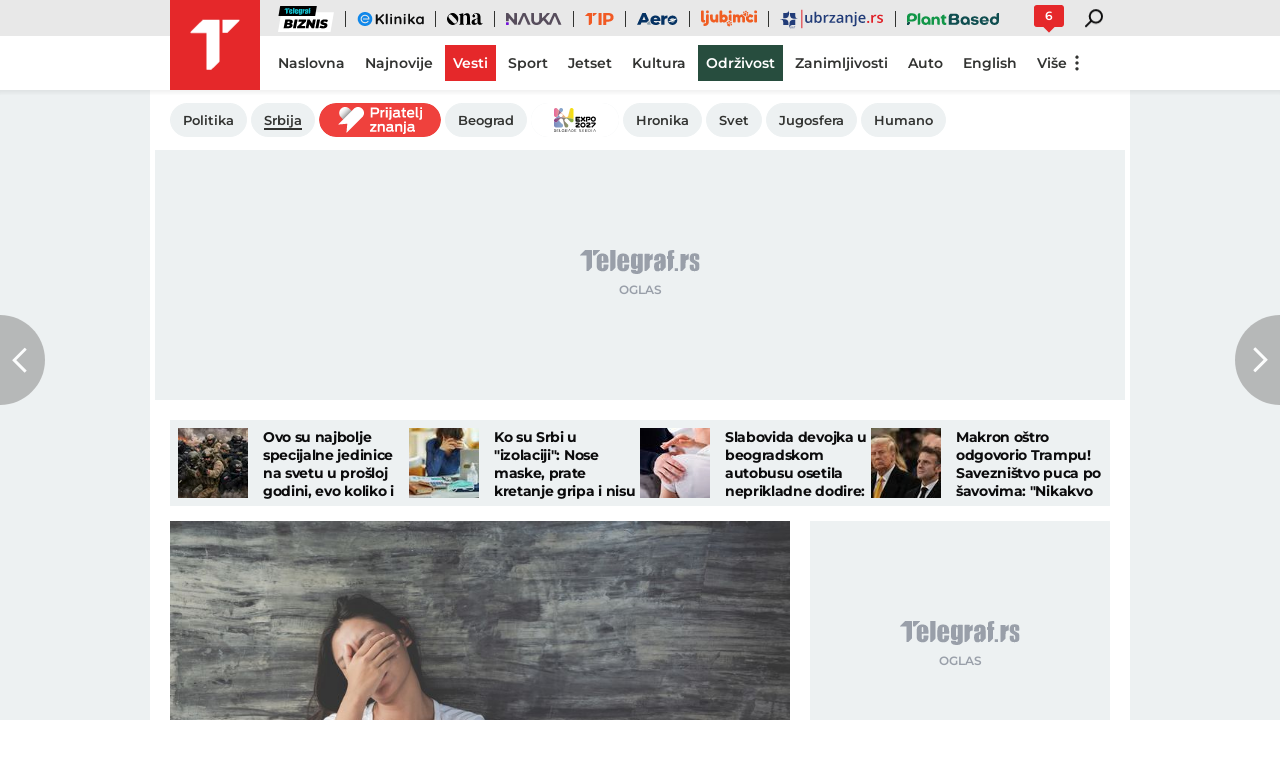

--- FILE ---
content_type: text/html; charset=utf-8
request_url: https://www.telegraf.rs/vesti/srbija/3501398-svaka-15-osoba-u-srbiji-ima-neku-dusevnu-smetnju-dvostruko-je-povecan-broj-obolelih-od-depresije
body_size: 30158
content:
<!DOCTYPE html>
<html lang="sr">
<head>
    <title>Svaka 15. osoba u Srbiji ima neku duševnu smetnju: Dvostruko je povećan broj obolelih od depresije - Telegraf.rs</title>
    <meta name="description" content="Svaka 15. osoba ima neku vrstu duševnih smetnji, pokazalo je istraživanje &quot;Psihijatrijski poremećaji, distres i pandemija kovida-19 u Srbiji&quot;, koje je sprovelo Udruženje psihijatara Srbije.">

    <meta name="keywords" content="Udruženje psihijatara Srbije, Mentalne bolesti, Depresija, Fond za nauku, pandemija korona virusa">
    <meta name="news_keywords" content="Udruženje psihijatara Srbije, Mentalne bolesti, Depresija, Fond za nauku, pandemija korona virusa">
    <meta name="viewport" content="width=device-width, initial-scale=1">
    <meta charset="utf-8">
    <meta name="apple-itunes-app" content="app-id=548251852">    
    <meta name="google-site-verification" content="ML_x2NKOLqduwvpCfdAJeR7iMginUUBJQ4E-GEDGpNI" />
    
    <meta name="theme-color" content="#e42828">
    <link rel="manifest" href="https://www.telegraf.rs/manifest.json">
    <link rel="apple-touch-icon" sizes="180x180" href="https://www.telegraf.rs/static/images/homescreen/touch-icon-iphone.png">
    <link rel="dns-prefetch" href="https://xdn.tf.rs" />
    <link rel="dns-prefetch" href="https://ls.hit.gemius.pl" />
    <link rel="dns-prefetch" href="https://gars.hit.gemius.pl" />
    <link rel="dns-prefetch" href="https://adrs.hit.gemius.pl" />
    <link rel="dns-prefetch" href="https://s.aklamator.com" />
    <link rel="dns-prefetch" href="https://c.aklamator.com" />
    <!-- Facebook meta -->
    
    <meta property="og:url" content="https://www.telegraf.rs/vesti/srbija/3501398-svaka-15-osoba-u-srbiji-ima-neku-dusevnu-smetnju-dvostruko-je-povecan-broj-obolelih-od-depresije"/>    
    <meta property="og:site_name" content="Telegraf.rs" />
    <meta property="og:title" content="Svaka 15. osoba u Srbiji ima neku duševnu smetnju: Dvostruko je povećan broj obolelih od depresije" />
    <meta property="og:description" content="Svaka 15. osoba ima neku vrstu duševnih smetnji, pokazalo je istraživanje &quot;Psihijatrijski poremećaji, distres i pandemija kovida-19 u Srbiji&quot;, koje je sprovelo Udruženje psihijatara Srbije." />
    <meta property="og:image" content="https://xdn.tf.rs/2021/02/17/bolest-1200x630.jpg?ver&#x3D;721689" />
    <meta property="og:image:type" content="image/jpeg" />
    <meta property="og:image:width" content="1200" />
    <meta property="og:image:height" content="630" />
    <meta property="og:type" content="article" />
    <link rel="alternate" type="application/rss+xml" href="https://www.telegraf.rs/rss/vesti">
    <meta property="article:published_time" content="2022-05-20T23:34:02+02:00" />
    <meta property="article:modified_time" content="2022-05-20T23:47:43+02:00" /><meta property="article:section" content="Vesti" />
    <meta property="article:author" content="Jasna Vučić" />
    <meta property="author" content="Jasna Vučić" />   
    <meta property="article:tag" content="Udruženje psihijatara Srbije, Mentalne bolesti, Depresija, Fond za nauku, pandemija korona virusa">
    <meta property="fb:app_id" content="533340246842284" />
    <!-- /Facebook meta -->
    <!-- Twitter meta -->
    <meta name="twitter:site" content="@telegrafrs"/>
    <meta name="twitter:card" content="summary_large_image"/>
    <meta name="twitter:creator" content="@telegrafrs" />
    <meta name="twitter:domain" content="www.telegraf.rs" />
    <meta name="twitter:title" content="Svaka 15. osoba u Srbiji ima neku duševnu smetnju: Dvostruko je povećan broj obolelih od depresije"/>
    <meta name="twitter:description" content="Svaka 15. osoba ima neku vrstu duševnih smetnji, pokazalo je istraživanje "Psihijatrijski poremećaji, distres i pandemija kovida-19 u Srbiji", koje je sprovelo Udruženje psihijatara Srbije."/>
    <meta name="twitter:image" content="https://xdn.tf.rs/2021/02/17/bolest-670x447.jpg?ver&#x3D;721689"/>    
    <!-- /Twitter meta -->
    <meta name="next-article" content="https://www.telegraf.rs/vesti/svet/3500118-talibanska-rodna-segragacija-muz-i-zena-ne-smeju-zajedno-u-restoran-ni-u-park" />
    <meta name="prev-article" content="https://www.telegraf.rs/vesti/jugosfera/3501410-pustio-policajce-u-kucu-pa-ih-napao-sekirom-i-nozem" />
    <meta name="axl-verification" content="9586fb40-989f-11e9-9e3a-1f64f1b35b84">
    <meta name="referrer" content="no-referrer-when-downgrade">

    <link rel="preload" media="(min-width: 600px)" href="https://xdn.tf.rs/2021/02/17/bolest-830x553.jpg?ver&#x3D;721689" as="image" fetchpriority="high">
    <link rel="preload" media="(max-width: 599px)" href="https://xdn.tf.rs/2021/02/17/bolest-670x447.jpg?ver&#x3D;721689" as="image" fetchpriority="high">
    <link rel="icon" href="/static/images/favicon.ico">
    <link rel="preload" as="font" href="/static/fonts/montserrat-v25-latin-ext_latin_cyrillic-ext_cyrillic-regular.woff2" type="font/woff2" crossorigin="anonymous">
	<link rel="preload" as="font" href="/static/fonts/montserrat-v25-latin-ext_latin_cyrillic-ext_cyrillic-500.woff2" type="font/woff2" crossorigin="anonymous">
	<link rel="preload" as="font" href="/static/fonts/montserrat-v25-latin-ext_latin_cyrillic-ext_cyrillic-600.woff2" type="font/woff2" crossorigin="anonymous">
    <link rel="preload" as="font" href="/static/fonts/montserrat-v25-latin-ext_latin_cyrillic-ext_cyrillic-700.woff2" type="font/woff2" crossorigin="anonymous">
    <link rel="preload" as="font" href="/static/fonts/montserrat-v25-latin-ext_latin_cyrillic-ext_cyrillic-800.woff2" type="font/woff2" crossorigin="anonymous">

    <link rel="canonical" href="https://www.telegraf.rs/vesti/srbija/3501398-svaka-15-osoba-u-srbiji-ima-neku-dusevnu-smetnju-dvostruko-je-povecan-broj-obolelih-od-depresije">
    <link rel="amphtml" href="https://www.telegraf.rs/amp/vesti/srbija/3501398-svaka-15-osoba-u-srbiji-ima-neku-dusevnu-smetnju-dvostruko-je-povecan-broj-obolelih-od-depresije">
    <link href="/static/css/bundle.min.css?v=1.6.44" rel="stylesheet">
    <script>
         window.telegrafSettings = {
            videos:[],
            fotoGallery:[],
            current : ["category-vesti","category-srbija"]
        };
            window.telegrafSettings.postId = 3501398;
        if (navigator.userAgent.match(/Android/i) ||
            navigator.userAgent.match(/webOS/i) ||
            navigator.userAgent.match(/iemobile/i) ||
            navigator.userAgent.match(/iPhone/i) ||
            navigator.userAgent.match(/iPod/i) ||
            navigator.userAgent.match(/iPad/i) ||
            navigator.userAgent.match(/Windows Phone/i) ||
            navigator.userAgent.match(/Blackberry/i) ||
            navigator.userAgent.match(/BlackBerry/i)) {
            document.getElementsByTagName('html')[0].classList.add('touch');
            window.telegrafSettings.touch = true;
        } else {
            document.getElementsByTagName('html')[0].classList.add('no-touch');
        }        
    </script>
    <script>
        void 0===Array.isArray&&(Array.isArray=function(t){return"[object Array]"===Object.prototype.toString.call(t)}),function(){let t=null,e=null,i=null;function n(){"hidden"===document.visibilityState?(t&&t.disconnect(),e&&e.disconnect()):"visible"===document.visibilityState&&setTimeout(()=>{i.forEach((i,n)=>{if(n.isConnected){let r=i.useCustomMargin?e:t;r&&r.observe(n)}})},300)}function r(n){return new IntersectionObserver(function(n){requestAnimationFrame(()=>{n.forEach(function(n){if(n.isIntersecting){let r=i.get(n.target);if(r&&r.callback){r.callback(n.target);let o=r.useCustomMargin?e:t;o.unobserve(n.target),i.delete(n.target)}}})})},n)}window.intersectionObserverGlobal=function(o,a,s){if(!("IntersectionObserver"in window)){Array.isArray(o)?o.forEach(a):a(o);return}i||(i=new Map,document.addEventListener("visibilitychange",n));let c=!!s;t||(t=r({rootMargin:"0px"})),c&&!e&&(e=r({rootMargin:"500px 0px 500px 0px"}));let l=c?e:t;Array.isArray(o)?o.forEach(function(t){i.set(t,{callback:a,useCustomMargin:c}),l.observe(t)}):(i.set(o,{callback:a,useCustomMargin:c}),l.observe(o))}}();
    </script>
    <script>
        function jsAsyncFunction(t,e){var c=document.createElement("script");c.src=t,c.setAttribute("type","text/javascript"),document[e].appendChild(c)}
    </script>
    <script>
        function cssAsyncFunction(e){var t=document.createElement("link");t.setAttribute("rel","stylesheet"),t.setAttribute("href",e),t.setAttribute("type","text/css"),document.getElementsByTagName("head")[0].appendChild(t)}    
    </script>
    <script>
        function getParamsFromUrl(e,r){r||(r=window.location.href);var a=RegExp("[?&]"+(e=e.replace(/[\[\]]/g,"\\$&"))+"(=([^&#]*)|&|#|$)").exec(r);return a?a[2]?decodeURIComponent(a[2].replace(/\+/g," ")):"":null}
    </script>
    <script>
        window.fotoGalleryCss = {
            loaded:false
        }
        if(getParamsFromUrl('galerija') || (window.telegrafSettings.current.length >1 && window.telegrafSettings.current[0] =='category-foto' )) {
            cssAsyncFunction("/static/css/gallery.min.css?v=1.6.44")
            window.fotoGalleryCss.loaded = true
        }
    </script>
    <script>
        !function(){var f,e={canvas:function(){try{var f=document.createElement("canvas"),e=f.getContext("2d");return e.textBaseline="top",e.font="14px 'Arial'",e.textBaseline="alphabetic",e.fillStyle="#f60",e.fillRect(125,1,62,20),e.fillStyle="#069",e.fillText("Cwm fjordbank"+String.fromCharCode(55357,56835)+" /* \uD83D\uDE03 */} gly",2,15),e.fillStyle="rgba(102, 204, 0, 0.7)",e.fillText("Cwm fjordbank"+String.fromCharCode(55357,56835)+" /* \uD83D\uDE03 */} gly",4,45),f.toDataURL()}catch(a){return a}}()};window.screen&&(window.screen.colorDepth&&(e.colorDepth=window.screen.colorDepth),window.screen.availWidth&&(e.availWidth=window.screen.availWidth),window.screen.availHeight&&(e.availHeight=window.screen.availHeight)),window.navigator&&(window.navigator.userAgent&&(e.userAgent=window.navigator.userAgent),window.navigator.deviceMemory&&(e.deviceMemory=window.navigator.deviceMemory),window.navigator.platform&&(e.platform=window.navigator.platform),window.navigator.hardwareConcurrency&&(e.hardwareConcurrency=window.navigator.hardwareConcurrency));let a;var t=(a=document.cookie.match(RegExp("(?:^|; )"+"tId".replace(/([\.$?*|{}\(\)\[\]\\\/\+^])/g,"\\$1")+"=([^;]*)")))?a[1]:void 0;if(t&&"undefined"!=t){if("www.telegraf.rs"==window.location.hostname){var r=localStorage.getItem("tId");r?document.cookie="tId="+r+"; max-age=31536000; domain=telegraf.rs":localStorage.setItem("tId",t)}else localStorage.setItem("tId",t)}else(t=localStorage.getItem("tId"))&&"undefined"!=t?"www.telegraf.rs"==window.location.hostname&&(document.cookie="tId="+t+"; max-age=31536000; domain=telegraf.rs"):(t=function(f){var e=3&f.length,a=f.length-e;let t,r,o;for(let $=0;$<a;$++)o=255&f.charCodeAt($)|(255&f.charCodeAt(++$))<<8|(255&f.charCodeAt(++$))<<16|(255&f.charCodeAt(++$))<<24,++$,t^=o=(65535&(o=(o=(65535&o)*3432918353+(((o>>>16)*3432918353&65535)<<16)&4294967295)<<15|o>>>17))*461845907+(((o>>>16)*461845907&65535)<<16)&4294967295,t=(65535&(r=(65535&(t=t<<13|t>>>19))*5+(((t>>>16)*5&65535)<<16)&4294967295))+27492+(((r>>>16)+58964&65535)<<16);var n=a-1;switch(o=0,e){case 3:o^=(255&f.charCodeAt(n+2))<<16;break;case 2:o^=(255&f.charCodeAt(n+1))<<8;break;case 1:o^=255&f.charCodeAt(n)}return t^=o=(65535&(o=(o=(65535&o)*3432918353+(((o>>>16)*3432918353&65535)<<16)&4294967295)<<15|o>>>17))*461845907+(((o>>>16)*461845907&65535)<<16)&4294967295,t^=f.length,t^=t>>>16,t=(65535&t)*2246822507+(((t>>>16)*2246822507&65535)<<16)&4294967295,t^=t>>>13,t=(65535&t)*3266489909+(((t>>>16)*3266489909&65535)<<16)&4294967295,(t^=t>>>16)>>>0}(JSON.stringify(e)),"www.telegraf.rs"==window.location.hostname&&(document.cookie="tId="+t+"; max-age=31536000; domain=telegraf.rs"),localStorage.setItem("tId",t));t&&"undefined"!=t&&(window.tId=t)}();
    </script>
    <!-- InMobi Choice. Consent Manager Tag v3.0 (for TCF 2.2) -->
    <script type="text/javascript" async=true>
    !function(){var e=window.location.hostname,t=document.createElement("script"),a=document.getElementsByTagName("script")[0],s="https://cmp.inmobi.com".concat("/choice/","_L9jx3Trs2FN9","/",e,"/choice.js?tag_version=V3"),n=0;t.async=!0,t.type="text/javascript",t.src=s,a.parentNode.insertBefore(t,a),!function e(){for(var t,a="__tcfapiLocator",s=[],n=window;n;){try{if(n.frames[a]){t=n;break}}catch(p){}if(n===window.top)break;n=n.parent}t||(!function e(){var t=n.document,s=!!n.frames[a];if(!s){if(t.body){var p=t.createElement("iframe");p.style.cssText="display:none",p.name=a,t.body.appendChild(p)}else setTimeout(e,5)}return!s}(),n.__tcfapi=function e(){var t,a=arguments;if(!a.length)return s;if("setGdprApplies"===a[0])a.length>3&&2===a[2]&&"boolean"==typeof a[3]&&(t=a[3],"function"==typeof a[2]&&a[2]("set",!0));else if("ping"===a[0]){var n={gdprApplies:t,cmpLoaded:!1,cmpStatus:"stub"};"function"==typeof a[2]&&a[2](n)}else"init"===a[0]&&"object"==typeof a[3]&&(a[3]=Object.assign(a[3],{tag_version:"V3"})),s.push(a)},n.addEventListener("message",function e(t){var a="string"==typeof t.data,s={};try{s=a?JSON.parse(t.data):t.data}catch(n){}var p=s.__tcfapiCall;p&&window.__tcfapi(p.command,p.version,function(e,s){var n={__tcfapiReturn:{returnValue:e,success:s,callId:p.callId}};a&&(n=JSON.stringify(n)),t&&t.source&&t.source.postMessage&&t.source.postMessage(n,"*")},p.parameter)},!1))}(),!function e(){let t=["2:tcfeuv2","6:uspv1","7:usnatv1","8:usca","9:usvav1","10:uscov1","11:usutv1","12:usctv1"];window.__gpp_addFrame=function(e){if(!window.frames[e]){if(document.body){var t=document.createElement("iframe");t.style.cssText="display:none",t.name=e,document.body.appendChild(t)}else window.setTimeout(window.__gpp_addFrame,10,e)}},window.__gpp_stub=function(){var e=arguments;if(__gpp.queue=__gpp.queue||[],__gpp.events=__gpp.events||[],!e.length||1==e.length&&"queue"==e[0])return __gpp.queue;if(1==e.length&&"events"==e[0])return __gpp.events;var a=e[0],s=e.length>1?e[1]:null,n=e.length>2?e[2]:null;if("ping"===a)s({gppVersion:"1.1",cmpStatus:"stub",cmpDisplayStatus:"hidden",signalStatus:"not ready",supportedAPIs:t,cmpId:10,sectionList:[],applicableSections:[-1],gppString:"",parsedSections:{}},!0);else if("addEventListener"===a){"lastId"in __gpp||(__gpp.lastId=0),__gpp.lastId++;var p=__gpp.lastId;__gpp.events.push({id:p,callback:s,parameter:n}),s({eventName:"listenerRegistered",listenerId:p,data:!0,pingData:{gppVersion:"1.1",cmpStatus:"stub",cmpDisplayStatus:"hidden",signalStatus:"not ready",supportedAPIs:t,cmpId:10,sectionList:[],applicableSections:[-1],gppString:"",parsedSections:{}}},!0)}else if("removeEventListener"===a){for(var i=!1,r=0;r<__gpp.events.length;r++)if(__gpp.events[r].id==n){__gpp.events.splice(r,1),i=!0;break}s({eventName:"listenerRemoved",listenerId:n,data:i,pingData:{gppVersion:"1.1",cmpStatus:"stub",cmpDisplayStatus:"hidden",signalStatus:"not ready",supportedAPIs:t,cmpId:10,sectionList:[],applicableSections:[-1],gppString:"",parsedSections:{}}},!0)}else"hasSection"===a?s(!1,!0):"getSection"===a||"getField"===a?s(null,!0):__gpp.queue.push([].slice.apply(e))},window.__gpp_msghandler=function(e){var t="string"==typeof e.data;try{var a=t?JSON.parse(e.data):e.data}catch(s){var a=null}if("object"==typeof a&&null!==a&&"__gppCall"in a){var n=a.__gppCall;window.__gpp(n.command,function(a,s){var p={__gppReturn:{returnValue:a,success:s,callId:n.callId}};e.source.postMessage(t?JSON.stringify(p):p,"*")},"parameter"in n?n.parameter:null,"version"in n?n.version:"1.1")}},"__gpp"in window&&"function"==typeof window.__gpp||(window.__gpp=window.__gpp_stub,window.addEventListener("message",window.__gpp_msghandler,!1),window.__gpp_addFrame("__gppLocator"))}();var p=function(){var e=arguments;typeof window.__uspapi!==p&&setTimeout(function(){void 0!==window.__uspapi&&window.__uspapi.apply(window.__uspapi,e)},500)},i=function(){n++,window.__uspapi===p&&n<3?console.warn("USP is not accessible"):clearInterval(r)};if(void 0===window.__uspapi){window.__uspapi=p;var r=setInterval(i,6e3)}}();
    </script>
    <!-- End InMobi Choice. Consent Manager Tag v3.0 (for TCF 2.2) -->
    <script>
        window.dataLayer = window.dataLayer || [];
    </script>
    <script>
        var sendDimensionsData  = {
            'event': 'send_dimensions',
            'post_id': 3501398,
            'author': 'Jasna Vučić - 15595',
            'category': 'vesti/srbija',
            'publishDate': '2022-05-20' 
        }
        if(window.tId) {
            sendDimensionsData.uid = window.tId.toString() 
        }
        dataLayer.push(sendDimensionsData)
    </script> 

    <!-- Google Tag Manager -->
    <script>(function(w,d,s,l,i){w[l]=w[l]||[];w[l].push({'gtm.start':
    new Date().getTime(),event:'gtm.js'});var f=d.getElementsByTagName(s)[0],
    j=d.createElement(s),dl=l!='dataLayer'?'&l='+l:'';j.async=true;j.src=
    'https://www.googletagmanager.com/gtm.js?id='+i+dl;f.parentNode.insertBefore(j,f);
    })(window,document,'script','dataLayer','GTM-TDMR6Z2');</script>
    <!-- End Google Tag Manager -->

    <!-- Gemius -->
    <script type="text/javascript">
            <!--//--><![CDATA[//><!--
            var pp_gemius_identifier = 'nGibwEfMQFw7WJGPN22E.cQ8zXay5I8eHnE8f06RZ3..v7';
            function gemius_pending(i) { window[i] = window[i] || function() {var x = window[i+'_pdata'] = window[i+'_pdata'] || []; x[x.length]=arguments;};};
            gemius_pending('gemius_hit'); gemius_pending('gemius_event'); gemius_pending('pp_gemius_hit'); gemius_pending('pp_gemius_event');
            (function(d,t) {try {var gt=d.createElement(t),s=d.getElementsByTagName(t)[0],l='http'+((location.protocol=='https:')?'s':''); gt.setAttribute('async','async');
                gt.setAttribute('defer','defer'); gt.src=l+'://gars.hit.gemius.pl/xgemius.js'; s.parentNode.insertBefore(gt,s);} catch (e) {}})(document,'script');
            //--><!]]>
    </script>
    <script>
        window.telegrafSettings.gi = window.pp_gemius_identifier;
    </script>
    <!-- /Gemius -->
    
    <!-- Doubleclick -->
    <script src="https://securepubads.g.doubleclick.net/tag/js/gpt.js" async></script>
    <!-- /Doubleclick -->

    <script>
        var googletag = googletag || {};
        googletag.cmd = googletag.cmd || [];
    </script>
    
        <script>
            googletag.cmd.push(function() {
                googletag.pubads().setTargeting("site", "telegraf");googletag.pubads().setTargeting("category", "vesti");googletag.pubads().setTargeting("subcategory", "srbija");googletag.pubads().setTargeting("tags", ["udruzenje-psihijatara-srbije","mentalne-bolesti","depresija","fond-za-nauku","pandemija-korona-virusa","gsafe"]);googletag.pubads().setTargeting("id", "3501398");googletag.pubads().setTargeting("page", "single");
                googletag.enableServices();
            });
        </script>
    <script type="application/ld+json">
        {"@context":"https://schema.org","@type":"BreadcrumbList","itemListElement":[{"@type":"ListItem","position":1,"name":"Vesti","item":"https://www.telegraf.rs/vesti"},{"@type":"ListItem","position":2,"name":"Srbija","item":"https://www.telegraf.rs/vesti/srbija"},{"@type":"ListItem","position":3,"name":"Svaka 15. osoba u Srbiji ima neku duševnu smetnju: Dvostruko je povećan broj obolelih od depresije - Telegraf.rs"}]}
    </script>
    <script type="application/ld+json">
        {"@context":"https://schema.org","@type":"NewsArticle","mainEntityOfPage":{"@type":"WebPage","@id":"https://www.telegraf.rs/vesti/srbija/3501398-svaka-15-osoba-u-srbiji-ima-neku-dusevnu-smetnju-dvostruko-je-povecan-broj-obolelih-od-depresije"},"datePublished":"2022-05-20T23:34:02.000+02:00","dateModified":"2022-05-20T23:47:43.000+02:00","headline":"Svaka 15. osoba u Srbiji ima neku duševnu smetnju: Dvostruko je povećan broj obolelih od depresije","image":["https://xdn.tf.rs/2021/02/17/bolest-830x553.jpg?ver=721689"],"thumbnailUrl":"https://xdn.tf.rs/2021/02/17/bolest-830x553.jpg?ver=721689","author":{"@type":"Person","name":"Jasna Vučić","alternateName":"J. V.","url":"https://www.telegraf.rs/autor/15595-jasna-vucic","sameAs":["https://twitter.com/jasna_vucic"]},"publisher":{"@type":"Organization","name":"Telegraf.rs","logo":{"@type":"ImageObject","url":"https://www.telegraf.rs/static/images/telegraf-logo-4.png"}},"description":"Svaka 15. osoba ima neku vrstu duševnih smetnji, pokazalo je istraživanje \"Psihijatrijski poremećaji, distres i pandemija kovida-19 u Srbiji\", koje je sprovelo Udruženje psihijatara Srbije.","articleSection":["Vesti","Srbija"],"keywords":["Udruženje psihijatara Srbije","Mentalne bolesti","Depresija","Fond za nauku","pandemija korona virusa"],"inLanguage":"sr-RS"}
    </script>
    
         <script>var akla_sec="aTfRsingle";</script>
        <script async src="https://s.aklamator.com/i/w.js"></script>        

         
     
    
        <!-- chartbeat config -->
        <script type='text/javascript'>
            (function() {
                /** CONFIGURATION START **/
                var _sf_async_config = window._sf_async_config = (window._sf_async_config || {});
                _sf_async_config.uid = 66460;
                _sf_async_config.domain = "telegraf.rs";
                _sf_async_config.useCanonical = true;
                _sf_async_config.useCanonicalDomain = true;
                _sf_async_config.sections = "vesti,srbija";
                _sf_async_config.authors = "Jasna Vučić";
                _sf_async_config.flickerControl = false;
                /** CONFIGURATION END **/
                function loadChartbeat() {
                    var e = document.createElement('script');
                    var n = document.getElementsByTagName('script')[0];
                    e.type = 'text/javascript';
                    e.async = true;
                    e.src = '//static.chartbeat.com/js/chartbeat.js';
                    n.parentNode.insertBefore(e, n);
                }
                loadChartbeat();
            })();
        </script>
        
    
            <script type="text/javascript">
            function e(e){var t=!(arguments.length>1&&void 0!==arguments[1])||arguments[1],c=document.createElement("script");c.src=e,t?c.type="module":(c.async=!0,c.type="text/javascript",c.setAttribute("nomodule",""));var n=document.getElementsByTagName("script")[0];n.parentNode.insertBefore(c,n)}function t(t,c,n){var a,o,r;null!==(a=t.marfeel)&&void 0!==a||(t.marfeel={}),null!==(o=(r=t.marfeel).cmd)&&void 0!==o||(r.cmd=[]),t.marfeel.config=n,t.marfeel.config.accountId=c;var i="https://sdk.mrf.io/statics";e("".concat(i,"/marfeel-sdk.js?id=").concat(c),!0),e("".concat(i,"/marfeel-sdk.es5.js?id=").concat(c),!1)}!function(e,c){var n=arguments.length>2&&void 0!==arguments[2]?arguments[2]:{};t(e,c,n)}(window,1302,{} /*config*/);
            </script>
        
    <script async src="/static/js/pbCore.min.js?v=3"></script>
    
    <script type="text/javascript">
        var loadPB;
        var pbQueue = []
        var pbjs = pbjs || {};
        pbjs.que = pbjs.que || [];
    </script>
    <script async src="/static/js/build/pbWrapper.min.js?v=1.6.44"></script>

</head>

<!-- debugging 0 -->
<body class="category vesti srbija single-post has-submenu ">
    <!-- Google Tag Manager (noscript) -->
    <noscript><iframe src="https://www.googletagmanager.com/ns.html?id=GTM-TDMR6Z2"
    height="0" width="0" style="display:none;visibility:hidden"></iframe></noscript>
    <!-- End Google Tag Manager (noscript) -->
    <div class="grey-aside-wrapper">
        <div class="aside-left"></div>
        <div class="aside-right"></div>
    </div>
    <header class="header-navigation" id="navigation-ins" :class="{'scroll-nav':scrollFromTop}">
        <div class="top-header">
            <div class="main-wrapper">
                <div class="nav-wrapper">
                    <top-navigation-comp @search="searchOpen = !searchOpen" v-if="winWidth>=995 || current[1]=='category-tip' || current[0]=='category-tip'"></top-navigation-comp>
                    <div class="header-comment-number" v-cloak v-if="singlePost">
                        <a href="https://www.telegraf.rs/vesti/srbija/3501398-svaka-15-osoba-u-srbiji-ima-neku-dusevnu-smetnju-dvostruko-je-povecan-broj-obolelih-od-depresije/komentari/svi">
                            <span>6</span>
                        </a>
                    </div>
                </div>
            </div>
        </div>
        <div class="main-wrapper">
            <div class="nav-wrapper">
                <div class="logo_icon-wrapper">
                    <a href="https://www.telegraf.rs" aria-label="Povratak na naslovnu stranicu Telegraf.rs" class="no-teaser">
                        <div class="logo_icon-inner">
                            <svg class="logo_icon_id">
                                <use xlink:href="/static/images/svg/sprite.svg?v=6#logo_icon"></use>
                            </svg>
                        </div>
                        <div class="logo-white_icon-inner">
                            <svg class="logo-white_icon_id">
                                <use xlink:href="/static/images/svg/sprite.svg?v=6#logo-white_icon"></use>
                            </svg>
                        </div>
                        <div class="logo-white-small_icon-wrapper-outer">                    
                            <div class="logo-white-small_icon-wrapper">
                                <div class="logo-white-small_icon-inner">
                                    <svg class="logo-white-small_icon_id">
                                        <use xlink:href="/static/images/svg/sprite.svg?v=6#logo-white-small_icon"></use>
                                    </svg>
                                </div>
                            </div>  
                        </div>
                    </a>
                  
                    <div class="tip-logo_icon-wrapper-outer">
                        <a href="https://www.telegraf.rs/sport/tip" aria-label="Povratak na stranicu Tip - Telegraf.rs" class="no-teaser">
                            <div class="tip-logo_icon-wrapper">
                                <div class="tip-logo_icon-inner">
                                    <svg class="tip-logo_icon_id">
                                        <use xlink:href="/static/images/svg/sprite.svg?v=6#tip-logo_icon"></use>
                                    </svg>
                                </div>
                            </div>
                        </a>
                    </div>
                </div>
               
                <nav class="header-navigation--mainmenu mob">
                    <ul class="menu main-menu">             
                                <li class="page-naslovna">
                                    <a href="https://www.telegraf.rs" class="no-teaser" style="">
                                        <span>
                                            Naslovna
                                            <span class="hover-block" ></span>
                                        </span>
                                    </a>
                                </li>                    
                                <li class="page-najnovije-vesti">
                                    <a href="https://www.telegraf.rs/najnovije-vesti" class="no-teaser" style="">
                                        <span>
                                            Najnovije
                                            <span class="hover-block" ></span>
                                        </span>
                                    </a>
                                </li>                    
                                <li class="category-vesti">
                                    <a href="https://www.telegraf.rs/vesti" class="current no-teaser" style="">
                                        <span>
                                            Vesti
                                            <span class="hover-block" ></span>
                                        </span>
                                    </a>
                                </li>                    
                                <li class="category-sport">
                                    <a href="https://www.telegraf.rs/sport" class="no-teaser" style="">
                                        <span>
                                            Sport
                                            <span class="hover-block" ></span>
                                        </span>
                                    </a>
                                </li>                    
                                <li class="category-biznis">
                                    <a href="https://biznis.telegraf.rs" class="no-teaser" style="">
                                        <span>
                                            Biznis
                                            <span class="hover-block" ></span>
                                        </span>
                                    </a>
                                </li>                    
                                <li class="custom-eklinika">
                                    <a href="https://eklinika.telegraf.rs/" class="no-teaser" style="">
                                        <span>
                                            eKlinika
                                            <span class="hover-block" ></span>
                                        </span>
                                    </a>
                                </li>                    
                                <li class="category-ona">
                                    <a href="https://ona.telegraf.rs" class="no-teaser" style="">
                                        <span>
                                            Ona
                                            <span class="hover-block" ></span>
                                        </span>
                                    </a>
                                </li>                    
                                <li class="category-jetset">
                                    <a href="https://www.telegraf.rs/jetset" class="no-teaser" style="">
                                        <span>
                                            Jetset
                                            <span class="hover-block" ></span>
                                        </span>
                                    </a>
                                </li>                    
                                <li class="category-nauka">
                                    <a href="https://nauka.telegraf.rs" class="no-teaser" style="">
                                        <span>
                                            Nauka
                                            <span class="hover-block" ></span>
                                        </span>
                                    </a>
                                </li>                    
                                <li class="category-tip">
                                    <a href="https://www.telegraf.rs/sport/tip" class="no-teaser" style="">
                                        <span>
                                            Tip
                                            <span class="hover-block" ></span>
                                        </span>
                                    </a>
                                </li>                    
                                <li class="category-pop-i-kultura">
                                    <a href="https://www.telegraf.rs/pop-i-kultura" class="no-teaser" style="">
                                        <span>
                                            Kultura
                                            <span class="hover-block" ></span>
                                        </span>
                                    </a>
                                </li>                    
                                <li class="category-aero">
                                    <a href="https://aero.telegraf.rs" class="no-teaser" style="">
                                        <span>
                                            Aero
                                            <span class="hover-block" ></span>
                                        </span>
                                    </a>
                                </li>                    
                                <li class="category-ubrzanje branding-image">
                                    <a href="https://ubrzanje.telegraf.rs" class="no-teaser" style="background-image:url(https://xdn.tf.rs/navigation/1710147114908-ubrzanje2.svg);width:120px;height:36px;">
                                        <span>
                                            Ubrzanje
                                            <span class="hover-block" ></span>
                                        </span>
                                    </a>
                                </li>                    
                                <li class="category-ljubimci">
                                    <a href="https://ljubimci.telegraf.rs" class="no-teaser" style="">
                                        <span>
                                            Ljubimci
                                            <span class="hover-block" ></span>
                                        </span>
                                    </a>
                                </li>                    
                                <li class="category-plantbased">
                                    <a href="https://plantbased.telegraf.rs" class="no-teaser" style="">
                                        <span>
                                            Plantbased
                                            <span class="hover-block" ></span>
                                        </span>
                                    </a>
                                </li>                    
                                <li class="category-zanimljivosti">
                                    <a href="https://www.telegraf.rs/zanimljivosti" class="no-teaser" style="">
                                        <span>
                                            Zanimljivosti
                                            <span class="hover-block" ></span>
                                        </span>
                                    </a>
                                </li>                    
                                <li class="custom-odrzivost branding-background">
                                    <a href="https://www.odrzivost.rs" class="no-teaser" style="color:#FFFFFF;background:#0E653A;">
                                        <span>
                                            Održivost
                                            <span class="hover-block" style="background:#0E653A" ></span>
                                        </span>
                                    </a>
                                </li>                    
                                <li class="category-auto">
                                    <a href="https://www.telegraf.rs/auto" class="no-teaser" style="">
                                        <span>
                                            Auto
                                            <span class="hover-block" ></span>
                                        </span>
                                    </a>
                                </li>                    
                                <li class="category-english">
                                    <a href="https://www.telegraf.rs/english" class="no-teaser" style="">
                                        <span>
                                            English
                                            <span class="hover-block" ></span>
                                        </span>
                                    </a>
                                </li>                    
                    </ul>
                </nav>
                <nav class="header-navigation--mainmenu desk">
                    <ul class="menu main-menu">             
                                <li class="page-naslovna">
                                    <a href="https://www.telegraf.rs" class="no-teaser" style="">
                                        <span>
                                            Naslovna
                                            <span class="hover-block" ></span>
                                        </span>
                                    </a>
                                </li>
                                <li class="page-najnovije-vesti">
                                    <a href="https://www.telegraf.rs/najnovije-vesti" class="no-teaser" style="">
                                        <span>
                                            Najnovije
                                            <span class="hover-block" ></span>
                                        </span>
                                    </a>
                                </li>
                                <li class="category-vesti">
                                    <a href="https://www.telegraf.rs/vesti" class="current no-teaser" style="">
                                        <span>
                                            Vesti
                                            <span class="hover-block" ></span>
                                        </span>
                                    </a>
                                </li>
                                <li class="category-sport">
                                    <a href="https://www.telegraf.rs/sport" class="no-teaser" style="">
                                        <span>
                                            Sport
                                            <span class="hover-block" ></span>
                                        </span>
                                    </a>
                                </li>
                                <li class="category-jetset">
                                    <a href="https://www.telegraf.rs/jetset" class="no-teaser" style="">
                                        <span>
                                            Jetset
                                            <span class="hover-block" ></span>
                                        </span>
                                    </a>
                                </li>
                                <li class="category-pop-i-kultura">
                                    <a href="https://www.telegraf.rs/pop-i-kultura" class="no-teaser" style="">
                                        <span>
                                            Kultura
                                            <span class="hover-block" ></span>
                                        </span>
                                    </a>
                                </li>
                                <li class="custom-odrzivost branding-background">
                                    <a href="https://www.odrzivost.rs/" class="no-teaser" style="color:#FFFFFF;background:#274D3E;">
                                        <span>
                                            Održivost
                                            <span class="hover-block" style="background:#274D3E" ></span>
                                        </span>
                                    </a>
                                </li>
                                <li class="category-zanimljivosti">
                                    <a href="https://www.telegraf.rs/zanimljivosti" class="no-teaser" style="">
                                        <span>
                                            Zanimljivosti
                                            <span class="hover-block" ></span>
                                        </span>
                                    </a>
                                </li>
                                <li class="category-auto">
                                    <a href="https://www.telegraf.rs/auto" class="no-teaser" style="">
                                        <span>
                                            Auto
                                            <span class="hover-block" ></span>
                                        </span>
                                    </a>
                                </li>
                                <li class="category-english">
                                    <a href="https://www.telegraf.rs/english" class="no-teaser" style="">
                                        <span>
                                            English
                                            <span class="hover-block" ></span>
                                        </span>
                                    </a>
                                </li>
                                <li class="category-tip">
                                    <a href="https://www.telegraf.rs/sport/tip" class="no-teaser" style="">
                                        <span>
                                            Tip
                                            <span class="hover-block" ></span>
                                        </span>
                                    </a>
                                </li>
                            <li class="more-items" :class="{'active':openMore}">
                                <button type="button" @click="openMore=!openMore">Više
                                    <svg class="more-icon"v-show="!openMore" width="20" height="20" viewBox="0 0 20 20" xmlns="http://www.w3.org/2000/svg"><g clip-path="url(#clip0_906_1466)"><path d="M9.99998 14.1667C10.442 14.1667 10.8659 14.3423 11.1785 14.6548C11.4911 14.9674 11.6666 15.3913 11.6666 15.8333C11.6666 16.2754 11.4911 16.6993 11.1785 17.0118C10.8659 17.3244 10.442 17.5 9.99998 17.5C9.55795 17.5 9.13403 17.3244 8.82147 17.0118C8.50891 16.6993 8.33331 16.2754 8.33331 15.8333C8.33331 15.3913 8.50891 14.9674 8.82147 14.6548C9.13403 14.3423 9.55795 14.1667 9.99998 14.1667ZM9.99998 8.33333C10.442 8.33333 10.8659 8.50893 11.1785 8.82149C11.4911 9.13405 11.6666 9.55797 11.6666 10C11.6666 10.442 11.4911 10.866 11.1785 11.1785C10.8659 11.4911 10.442 11.6667 9.99998 11.6667C9.55795 11.6667 9.13403 11.4911 8.82147 11.1785C8.50891 10.866 8.33331 10.442 8.33331 10C8.33331 9.55797 8.50891 9.13405 8.82147 8.82149C9.13403 8.50893 9.55795 8.33333 9.99998 8.33333ZM9.99998 2.5C10.442 2.5 10.8659 2.67559 11.1785 2.98816C11.4911 3.30072 11.6666 3.72464 11.6666 4.16667C11.6666 4.60869 11.4911 5.03262 11.1785 5.34518C10.8659 5.65774 10.442 5.83333 9.99998 5.83333C9.55795 5.83333 9.13403 5.65774 8.82147 5.34518C8.50891 5.03262 8.33331 4.60869 8.33331 4.16667C8.33331 3.72464 8.50891 3.30072 8.82147 2.98816C9.13403 2.67559 9.55795 2.5 9.99998 2.5Z"/></g><defs><clipPath id="clip0_906_1466"><rect width="20" height="20" fill="white"/></clipPath></defs></svg>
                                    <svg v-cloak v-show="openMore" width="20" height="20" viewBox="0 0 20 20" fill="none" xmlns="http://www.w3.org/2000/svg"><path d="M5.33335 15.8333L4.16669 14.6666L8.83335 9.99996L4.16669 5.33329L5.33335 4.16663L10 8.83329L14.6667 4.16663L15.8334 5.33329L11.1667 9.99996L15.8334 14.6666L14.6667 15.8333L10 11.1666L5.33335 15.8333Z" fill="white"/></svg>
                                </button>
                                <ul v-show="openMore" v-cloak>
                                     <li class="category-tip">
                                        <a href="https://www.telegraf.rs/sport/tip" class="no-teaser" style="">
                                            <span>
                                                Tip
                                                <span class="hover-block" ></span>
                                            </span>
                                        </a>
                                    </li>
                                    <li class="custom-telegraf-tv">
                                        <a href="https://www.telegraf.tv/" class="no-teaser" style="">
                                            <span>
                                                Telegraf TV
                                                <span class="hover-block" ></span>
                                            </span>
                                        </a>
                                    </li>
                                </ul>
                            </li>          
                    </ul>
                </nav>
                
                <div class="search-filed-desktop-wrapper" :class="{'open-search':searchOpen}" v-if="winWidth>=995 || winHeight>=995">
                    <div class="search-filed-desktop-inner">
                        <input type="text" placeholder="Pretražite Telegraf.rs..." @keydown.enter="search" v-model="searchData" ref="desktopSearchFiled" @keydown.esc="searchOpen=false">
                        <div class="search_icon-wrapper" @click="search">
                            <div class="search_icon-inner">
                            </div>
                        </div>
                    </div>
                </div>
                <add-to-homescreen v-if="winWidth<995 && !singlePost && serviceWorker && (appType=='android' || appType=='ios')" v-cloak></add-to-homescreen>
                <div id="hamburger-nav-icon" @click="navigationOpen = !navigationOpen; navigationFirstLoadFunc()" :class="{'open-menu': navigationOpen}" v-cloak>
                    <span></span>
                    <span></span>
                    <span></span>
                    <span></span>
                </div>
            </div>
        </div>
        <div class="navigation-overlay overlay" :class="{'open-menu': navigationOpen}"
            v-touch:swipe.right="swipeRight()" @click="navigationOpen = false" v-cloak></div>
        <div class="header-navigation--dropdown-menu" tabindex="-1" :class="{'open-menu': navigationOpen}" v-touch:swipe.right="swipeRight()" @keyup.esc="navigationOpen=false" v-cloak>
            <div class="header-navigation--dropdown-menu--inner">
                <dropdown-menu-comp v-if="navigationFirstLoad" :navigation-open="navigationOpen"></dropdown-menu-comp>
                <div class="loader-wrapper" :style="{paddingBottom:winHeight/winWidth*100 +'%'}">
                    <div class="loaderCst-wrapper">
                        <div class="loaderCst loaderCst_1"><span></span></div>
                        <div class="loaderCst loaderCst_2"><span></span></div>
                        <div class="loaderCst loaderCst_3"><span></span></div>
                        <div class="loaderCst loaderCst_4"><span></span></div>
                        <div class="loaderCst loaderCst_5"><span></span></div>
                        <div class="loaderCst loaderCst_6"><span></span></div>
                        <div class="loaderCst loaderCst_7"><span></span></div>
                        <div class="loaderCst loaderCst_8"><span></span></div>
                    </div>              
                </div>   
            </div>
            <div class="socials-wrapper" v-if="navigationFirstLoad">
                <ul>
                    <li>
                        <a href="https://www.facebook.com/telegraf.rs" title="Telegraf Facebook" target="_blank" rel="noopener">
                            <div class="facebook_icon-wrapper">
                                <div class="facebook_icon-inner">
                                </div>
                            </div>
                        </a>
                    </li>
                    <li>
                        <a href="https://www.tiktok.com/@telegrafrs" title="Telegraf Tiktok" target="_blank" rel="noopener">
                            <div class="tiktok_icon-wrapper">
                                <div class="tiktok_icon-inner">
                                </div>
                            </div>
                        </a>
                    </li>
                    <li>
                        <a href="https://twitter.com/telegrafrs" title="Telegraf Twitter" target="_blank" rel="noopener">
                            <div class="twitter_icon-wrapper">
                                <div class="twitter_icon-inner">
                                </div>
                            </div>
                        </a>
                    </li>
                    <li>
                        <a href="https://www.instagram.com/telegraf.rs" title="Telegraf Instagram" target="_blank" rel="noopener">
                            <div class="instagram_icon-wrapper">
                                <div class="instagram_icon-inner">
                                </div>
                            </div>
                        </a>
                    </li>
                    <li>
                        <a href="https://www.youtube.com/telegrafrstv" title="Telegraf TV" target="_blank" rel="noopener">
                            <div class="youtube_icon-wrapper">
                                <div class="youtube_icon-inner">
                                </div>
                            </div>
                        </a>
                    </li>
                </ul>
            </div>
        </div>    </header>
    <main>
        <div class="main-wrapper">
            <noscript>
                <div class="page-wrapper">
                    <div class="nonscript-text">Za ispravno funkcionisanje sajta, molimo Vas aktivirajte Javascript.</div>
                </div>
            </noscript>
            <div class="header-navigation--submenu desk category vesti srbija" id="submenu">
                <div class="nav-wrapper">
                    <ul class="menu">
                        <li class="submenu-itemno-teaser">
                            <a href="https://www.telegraf.rs/vesti/politika" class="no-teaser" style="">
                                
                                <span>
                                    Politika
                                    <span class="hover-block" ></span>
                                </span>
                            </a>
                        </li>
                        <li class="submenu-itemcurrent no-teaser">
                            <a href="https://www.telegraf.rs/vesti/srbija" class="current no-teaser" style="">
                                
                                <span>
                                    Srbija
                                    <span class="hover-block" ></span>
                                </span>
                            </a>
                        </li>
                        <li class="submenu-itemno-teaser branding-image">
                            <a href="https://www.telegraf.rs/vesti/prijatelj-znanja" class="no-teaser" style="background-image:url(https://xdn.tf.rs/navigation/1744634233419-prijatelj.svg);width:122px;height:34px;">
                                
                                <span>
                                    Prijatelj znanja
                                    <span class="hover-block" ></span>
                                </span>
                            </a>
                        </li>
                        <li class="submenu-itemno-teaser">
                            <a href="https://www.telegraf.rs/vesti/beograd" class="no-teaser" style="">
                                
                                <span>
                                    Beograd
                                    <span class="hover-block" ></span>
                                </span>
                            </a>
                        </li>
                        <li class="submenu-itemno-teaser branding-image">
                            <a href="https://www.telegraf.rs/vesti/expo" class="no-teaser" style="background-image:url(https://xdn.tf.rs/navigation/expo-pill-ikonica-bs-2-prepravljeno.svg);width:88px;height:34px;">
                                
                                <span>
                                    Expo
                                    <span class="hover-block" ></span>
                                </span>
                            </a>
                        </li>
                        <li class="submenu-itemno-teaser">
                            <a href="https://www.telegraf.rs/vesti/hronika" class="no-teaser" style="">
                                
                                <span>
                                    Hronika
                                    <span class="hover-block" ></span>
                                </span>
                            </a>
                        </li>
                        <li class="submenu-itemno-teaser">
                            <a href="https://www.telegraf.rs/vesti/svet" class="no-teaser" style="">
                                
                                <span>
                                    Svet
                                    <span class="hover-block" ></span>
                                </span>
                            </a>
                        </li>
                        <li class="submenu-itemno-teaser">
                            <a href="https://www.telegraf.rs/vesti/jugosfera" class="no-teaser" style="">
                                
                                <span>
                                    Jugosfera
                                    <span class="hover-block" ></span>
                                </span>
                            </a>
                        </li>
                        <li class="submenu-itemno-teaser">
                            <a href="https://www.telegraf.rs/vesti/humano-vesti" class="no-teaser" style="">
                                
                                <span>
                                    Humano
                                    <span class="hover-block" ></span>
                                </span>
                            </a>
                        </li>
                    </ul>
                </div> 
            </div>
           
            <div class="header-navigation--submenu-outer page-transition-skip">
                <div class="header-navigation--submenu mob category vesti srbija">
                    <div class="nav-wrapper">
                        <ul class="menu">       
                            <li class="submenu-itemno-teaser">
                                <a href="https://www.telegraf.rs/vesti/politika" class="no-teaser" style="">
                                    
                                    <span>
                                        Politika
                                        <span class="hover-block" ></span>
                                    </span>
                                </a>
                            </li>
                            <li class="submenu-itemcurrent no-teaser">
                                <a href="https://www.telegraf.rs/vesti/srbija" class="current no-teaser" style="">
                                    
                                    <span>
                                        Srbija
                                        <span class="hover-block" ></span>
                                    </span>
                                </a>
                            </li>
                            <li class="submenu-itemno-teaser branding-image">
                                <a href="https://www.telegraf.rs/vesti/prijatelj-znanja" class="no-teaser" style="background-image:url(https://xdn.tf.rs/navigation/prijatelj.svg);width:122px;height:34px;">
                                    
                                    <span>
                                        Prijatelj znanja
                                        <span class="hover-block" ></span>
                                    </span>
                                </a>
                            </li>
                            <li class="submenu-itemno-teaser">
                                <a href="https://www.telegraf.rs/vesti/beograd" class="no-teaser" style="">
                                    
                                    <span>
                                        Beograd
                                        <span class="hover-block" ></span>
                                    </span>
                                </a>
                            </li>
                            <li class="submenu-itemno-teaser branding-image">
                                <a href="https://www.telegraf.rs/vesti/expo" class="no-teaser" style="background-image:url(https://xdn.tf.rs/navigation/1757414046170-expo-pill-ikonica-bs-2-prepravljeno.svg);width:88px;height:34px;">
                                    
                                    <span>
                                        Expo
                                        <span class="hover-block" ></span>
                                    </span>
                                </a>
                            </li>
                            <li class="submenu-itemno-teaser">
                                <a href="https://www.telegraf.rs/vesti/hronika" class="no-teaser" style="">
                                    
                                    <span>
                                        Hronika
                                        <span class="hover-block" ></span>
                                    </span>
                                </a>
                            </li>
                            <li class="submenu-itemno-teaser">
                                <a href="https://www.telegraf.rs/vesti/svet" class="no-teaser" style="">
                                    
                                    <span>
                                        Svet
                                        <span class="hover-block" ></span>
                                    </span>
                                </a>
                            </li>
                            <li class="submenu-itemno-teaser">
                                <a href="https://www.telegraf.rs/vesti/jugosfera" class="no-teaser" style="">
                                    
                                    <span>
                                        Jugosfera
                                        <span class="hover-block" ></span>
                                    </span>
                                </a>
                            </li>
                            <li class="submenu-itemno-teaser">
                                <a href="https://www.telegraf.rs/vesti/humano-vesti" class="no-teaser" style="">
                                    
                                    <span>
                                        Humano
                                        <span class="hover-block" ></span>
                                    </span>
                                </a>
                            </li>
                        </ul>
                    </div> 
                </div>
            </div>
            <div class="telegraf-bilbord-wrapper banner-placeholder-text large" data-banner-placeholder="Oglas">
            
            <div class="banner-placeholder">
                <div id="div-gpt-ad-1684842722589-0"></div>
                <script>if(window.innerWidth >= 955){
                    (function(){
                        var bannerO = {"fileName":"/43680898/gam-telegraf.rs/D-Header_telegraf","id":"div-gpt-ad-1684842722589-0","res":{"default":[[980,90],[980,120],[970,90],[970,250],[728,90],[970,400]]},"bids":[{"bidder":"mediapool","params":{"mid":1847431}},{"bidder":"eskimi","params":{"placementId":2234}},{"bidder":"teads","params":{"placementId":246288,"pageId":229599}}]}
                        loadPB?loadPB(bannerO):pbQueue.push(function(){loadPB(bannerO)});
                    })()
                }</script>
            </div>
        
            </div><!-- .telegraf-bilbord-wrapper -->

            <div class="page-wrapper single new-single transition-page">
    <div class="related-widget-wrapper top-news-by-category" id="top-news-by-category">
        <div class="loader-wrapper" v-show="!loaded"></div>
        <figure-items-comp 
            limit="4" 
            v-if="loaded" 
            :posts-array="postsArray" 
            :data-layer-name="dataLayerName" 
            v-cloak
        ></figure-items-comp>
    </div>
    <div class="page-content">
        <article class="single-article">
            <div class="article-header">
                <div class="inline-image featured-image-wrapper">
                    <picture>
                        <source srcset="https://xdn.tf.rs/2021/02/17/bolest-830x553.jpg?ver&#x3D;721689" media="(min-width: 600px)">
                        <img  class="image-fit" src="https://xdn.tf.rs/2021/02/17/bolest-670x447.jpg?ver&#x3D;721689" title="Bolest, depresija"
                            alt="Bolest, depresija">
                    </picture>
                    <span class="caption-text">Foto: Freepik.com</span>
                </div>
                <div class="header-top-details above-details">
                    <nav class="breadcrumb" role="navigation">
                        <ol>
                            <li>
                                <a href="https://www.telegraf.rs/vesti">Vesti</a>
                                <span class="divider">&nbsp;</span>
                            </li>
                            <li>
                                <a href="https://www.telegraf.rs/vesti/srbija">Srbija</a>
                                <span class="divider">&nbsp;</span>
                            </li>
                            <li class="page-title page-transition-skip"><span>Svaka 15. osoba u Srbiji ima neku duševnu smetnju: Dvostruko je povećan broj obolelih od depresije - Telegraf.rs</span></li>
                        </ol>
                    </nav>
                </div>
                <h1>Svaka 15. osoba u Srbiji ima neku duševnu smetnju: Dvostruko je povećan broj obolelih od depresije</h1>
                <div class="header-top-details">
                    <time itemprop="datePublished" datetime="2022-05-20T23:34:02+02:00">20/05/22&nbsp;|&nbsp;23:34</time>
                    <span class="date-modified-delimiter">&nbsp;&Gt;&nbsp;</span>
                    <time itemprop="dateModified" datetime="2022-05-20T23:47:43+02:00">23:47</time>
                </div>


                
        <div class="c-s-wrapper-outer" id="social-share" postId="3501398" shareCount="35">
            <ul class="c-s-wrapper">
                <li class="comment-number">
                    <a href="https://www.telegraf.rs/vesti/srbija/3501398-svaka-15-osoba-u-srbiji-ima-neku-dusevnu-smetnju-dvostruko-je-povecan-broj-obolelih-od-depresije/komentari/svi">
                        <div class="comments_icon-wrapper" v-cloak>
                            <div class="comments_icon-inner"></div>
                        </div>
                        <span v-cloak>6</span>
                    </a>
                </li>
                <li class="share-number">
                    <div class="share_icon-wrapper" v-cloak>
                        <div class="share_icon-inner"></div>
                    </div>
                    <span v-cloak><% shareCounter %></span>
                </li>
            </ul>
            <ul class="socials-wrapper">
                <li class="facebook-wrapper">
                    <a href="https://www.facebook.com/dialog/feed?app_id=533340246842284&link=https://www.telegraf.rs/vesti/srbija/3501398-svaka-15-osoba-u-srbiji-ima-neku-dusevnu-smetnju-dvostruko-je-povecan-broj-obolelih-od-depresije&picture=https://xdn.tf.rs/2021/02/17/bolest-670x447.jpg?ver=721689&name=Svaka%2015.%20osoba%20u%20Srbiji%20ima%20neku%20du%C5%A1evnu%20smetnju:%20Dvostruko%20je%20pove%C4%87an%20broj%20obolelih%20od%20depresije&caption=Telegraf.rs&description=Istra%C5%BEivanje%20je%20sprovelo%20Udru%C5%BEenje%20psihijatara%20Srbije&redirect_uri=https://www.telegraf.rs/vesti/srbija/3501398-svaka-15-osoba-u-srbiji-ima-neku-dusevnu-smetnju-dvostruko-je-povecan-broj-obolelih-od-depresije"
                        @click="share()" target="_blank" rel="noopener">
                        <div class="icon-wrapper facebook-wrapper">
                            <div class="facebook_icon-wrapper">
                                <div class="facebook_icon-inner"></div>
                            </div>
                        </div>
                    </a>
                </li>
                <li class="twitter-wrapper">
                    <a href="https://twitter.com/intent/tweet?url=https://www.telegraf.rs/vesti/srbija/3501398-svaka-15-osoba-u-srbiji-ima-neku-dusevnu-smetnju-dvostruko-je-povecan-broj-obolelih-od-depresije&via=telegrafrs&text=Svaka%2015.%20osoba%20u%20Srbiji%20ima%20neku%20du%C5%A1evnu%20smetnju:%20Dvostruko%20je%20pove%C4%87an%20broj%20obolelih%20od%20depresije"
                        @click="share()" target="_blank" rel="noopener">
                        <div class="icon-wrapper">
                            <div class="twitter_icon-wrapper">
                                <div class="twitter_icon-inner"></div>
                            </div>
                        </div>
                    </a>
                </li>
                <li class="linkedin-wrapper">
                    <a href="https://www.linkedin.com/shareArticle?mini=true&url=https://www.telegraf.rs/vesti/srbija/3501398-svaka-15-osoba-u-srbiji-ima-neku-dusevnu-smetnju-dvostruko-je-povecan-broj-obolelih-od-depresije&title=Svaka%2015.%20osoba%20u%20Srbiji%20ima%20neku%20du%C5%A1evnu%20smetnju:%20Dvostruko%20je%20pove%C4%87an%20broj%20obolelih%20od%20depresije&summary=Istra%C5%BEivanje%20je%20sprovelo%20Udru%C5%BEenje%20psihijatara%20Srbije&source=Telegraf.rs"
                        @click="share()" target="_blank" rel="noopener">
                        <div class="icon-wrapper">
                            <div class="linkedin_icon-wrapper">
                                <div class="linkedin_icon-inner"></div>
                            </div>
                        </div>
                    </a>
                </li>
                <li class="whatsapp-wrapper">
                    <a href="whatsapp://send?text=https://www.telegraf.rs/vesti/srbija/3501398-svaka-15-osoba-u-srbiji-ima-neku-dusevnu-smetnju-dvostruko-je-povecan-broj-obolelih-od-depresije"
                        data-action="share/whatsapp/share" @click='share()' target="_blank" rel="noopener">
                        <div class="icon-wrapper">
                            <div class="whatsapp_icon-wrapper">
                                <div class="whatsapp_icon-inner"></div>
                            </div>
                        </div>
                    </a>
                </li>
                <li class="viber-wrapper">
                    <a href="viber://forward?text=https://www.telegraf.rs/vesti/srbija/3501398-svaka-15-osoba-u-srbiji-ima-neku-dusevnu-smetnju-dvostruko-je-povecan-broj-obolelih-od-depresije" @click="share()" target="_blank" rel="noopener">
                        <div class="icon-wrapper">
                            <div class="viber_icon-wrapper">
                                <div class="viber_icon-inner">
                                </div>
                            </div>
                        </div>
                    </a>
                </li>
                <li class="envelope-wrapper">
                    <a href="mailto:?subject=Svaka%2015.%20osoba%20u%20Srbiji%20ima%20neku%20du%C5%A1evnu%20smetnju:%20Dvostruko%20je%20pove%C4%87an%20broj%20obolelih%20od%20depresije&amp;body=https://www.telegraf.rs/vesti/srbija/3501398-svaka-15-osoba-u-srbiji-ima-neku-dusevnu-smetnju-dvostruko-je-povecan-broj-obolelih-od-depresije" @click="share()" target="_blank" rel="noopener">
                        <div class="icon-wrapper">
                            <div class="envelope_icon-wrapper">
                                <div class="envelope_icon-inner">
                                </div>
                            </div>
                        </div>
                    </a>
                </li>
            </ul>
        </div>
            </div>
            <div class="article-content">
                <p><strong>Svaka 15. osoba ima neku vrstu duševnih smetnji,</strong> pokazalo je istraživanje "Psihijatrijski poremećaji, distres i <a rel="noopener" href="https://www.telegraf.rs/teme/pandemija-korona-virusa" target="_blank">pandemija kovida-19</a> u Srbiji",<strong> koje je sprovelo Udruženje psihijatara Srbije.</strong></p>
<p><div class="gam-mobile-position header-banner banner-placeholder-text" data-banner-placeholder="Oglas">
            <div class="banner-placeholder">
                <div id="div-gpt-ad-1684844996668-0"></div>
                <script>if(window.innerWidth < 995){
                    (function(){
                        var bannerO = {"fileName":"/43680898/gam-telegraf.rs/M-Header_telegraf","id":"div-gpt-ad-1684844996668-0","res":{"default":[[300,250],[250,250],[200,200]]},"bids":[{"bidder":"mediapool","params":{"mid":1847425}},{"bidder":"directmedia","params":{"mid":2071986}},{"bidder":"eskimi","params":{"placementId":2234}},{"bidder":"teads","params":{"placementId":246287,"pageId":229598}}]}
                        loadPB?loadPB(bannerO):pbQueue.push(function(){loadPB(bannerO)});
                    })()
                }</script>
            </div>
        </div></p>
<p>- Ovo je prvo epidemiološko istraživanje tog tipa, a rezultati pokazuju da je mentalno stanje naše nacije identično onom u Skandinaviji - svaka petnaesta osoba ima neku vrstu duševnih smetnji - saopštilo je to udruženje, prenosi Beta.</p>

                <div class="related-widget-wrapper recommended-widget-wrapper">
                    <div class="title-section-wrapper">
                        <h2 class="title-section">Preporučujemo</h2>
                    </div>
                    <figure>
                            <div class="grid-image-wrapper">
                                <div
                                    class="grid-image-inner ratio-169">
                                    <a href="https://www.telegraf.rs/vesti/srbija/4253003-naslovne-strane-sutrasnjih-novina-prelistavanje-stampe-za-nedelju-18-januar-2026-godine" title="NASLOVNE STRANE SUTRAŠNJIH NOVINA: Prelistavanje štampe za nedelju, 18. januar 2026. godine" onclick="pushDataLayerRecommended()">
                                        <img class="image-fit lazy lazy-default" src="/static/images/background/loader.png"
                                            data-only-src="https://xdn.tf.rs/2026/01/17/naslovne-strane-prelistavanje-193x110.webp"
                                            alt="NASLOVNE STRANE SUTRAŠNJIH NOVINA: Prelistavanje štampe za nedelju, 18. januar 2026. godine">
                                    </a>
                                </div>
                            </div>
                            <figcaption>
                                <a href="https://www.telegraf.rs/vesti/srbija/4253003-naslovne-strane-sutrasnjih-novina-prelistavanje-stampe-za-nedelju-18-januar-2026-godine" onclick="pushDataLayerRecommended()">
                                    <h4>NASLOVNE STRANE SUTRAŠNJIH NOVINA: Prelistavanje štampe za nedelju, 18. januar 2026. godine</h4>
                                </a>
                            </figcaption>
                        </figure>
<figure>
                            <div class="grid-image-wrapper">
                                <div
                                    class="grid-image-inner ratio-169">
                                    <a href="https://www.telegraf.rs/vesti/srbija/4250601-mislili-smo-da-ste-kao-rusija-pre-20-godina-da-nemate-ni-tehnologiju-sok-priznanje-blogerke-o-dolasku-ovde" title="Mislili smo da ste kao Rusija pre 20 godina, da nemate ni tehnologiju: Šok priznanje blogerke o dolasku ovde" onclick="pushDataLayerRecommended()">
                                        <img class="image-fit lazy lazy-default" src="/static/images/background/loader.png"
                                            data-only-src="https://xdn.tf.rs/2026/01/14/ksenija-pavlova-193x110.webp?ver=383566"
                                            alt="Mislili smo da ste kao Rusija pre 20 godina, da nemate ni tehnologiju: Šok priznanje blogerke o dolasku ovde">
                                    </a>
                                </div>
                            </div>
                            <figcaption>
                                <a href="https://www.telegraf.rs/vesti/srbija/4250601-mislili-smo-da-ste-kao-rusija-pre-20-godina-da-nemate-ni-tehnologiju-sok-priznanje-blogerke-o-dolasku-ovde" onclick="pushDataLayerRecommended()">
                                    <h4>Mislili smo da ste kao Rusija pre 20 godina, da nemate ni tehnologiju: Šok priznanje blogerke o dolasku ovde</h4>
                                </a>
                            </figcaption>
                        </figure>

                </div>
                <script>
                    function pushDataLayerRecommended() {
                        dataLayer.push({
                            'event':"widgets",
                            'w_name':"recommended",
                            'w_action':"click",
                            'w_category':"vesti"
                        })
                    }
                    dataLayer.push({
                        'event':"widgets",
                        'w_name':"recommended",
                        'w_action':"view",
                        'w_category':"vesti"
                    })
                </script>
                
<p>Naveli su da je zabeleženo <strong>dvostruko povećanje broja obolelih od depresije</strong> i da se <strong>zloupotreba alkohola izdvojila na vrhu negativne liste</strong>.</p>

            <div class="gam-mobile-and-desktop-position">
                <div id="div-gpt-ad-1684845464934-0"></div>
                <script>
                    (function(){
                        var bannerO = {"lazyLoading":true,"fileName":"/43680898/gam-telegraf.rs/InText-1-300x250_telegraf","id":"div-gpt-ad-1684845464934-0","res":{"default":[300,250],"sizeConfig":[{"minViewPort":[995,0],"sizes":[[300,250],[580,280],[336,280],[250,250],[200,200],[336,280]]},{"minViewPort":[0,0],"sizes":[[300,250],[250,250],[300,300],[200,200],[336,280],[336,280]]}]},"bids":[{"bidder":"mediapool","params":{"mid":1847425}},{"bidder":"eskimi","params":{"placementId":2234}},{"bidder":"directmedia","params":{"mid":2071986}},{"bidder":"teads","params":{"placementId":246287,"pageId":229598}}]}
                        loadPB?loadPB(bannerO):pbQueue.push(function(){loadPB(bannerO)});
                    })()
                </script>
            </div>
        
<p>Predsednik Udruženja psihijatara Srbije Goran Mihajlović rekao je da je <strong>rizik od obolevanja od psihijatrijskih bolesti povećan i da se više timova stručnjaka u Srbiji bavilo tom temom</strong>.</p>
<p>Naveo je da su "definisani pojmovi kao što je <strong>kovid stres sindrom</strong>" i da je "<strong>dizajnirana kovid stres skala</strong>".</p>
<p>- Zanimljivo je reći da, kako je stres trajao tako se razvijala i otpornost, pa je nivo stresa sa početnog umerenog pao na minimalni - rekao je Mihajlović.</p>
<p>Ukazao je da <strong>kovid stres sindrom nije samo strah od bolesti već i težnja ostati zdrav</strong>, te dodao da je to i bojazan od ljudi koji potencijalno šire bolest i od socio-ekonomskih posledica, i izolacija.</p>

            <div class="gam-mobile-and-desktop-position">
                <div id="div-gpt-ad-1684845474362-0"></div>
                <script>
                    (function(){
                        var bannerO = {"lazyLoading":true,"fileName":"/43680898/gam-telegraf.rs/InText-2-300x250_telegraf","id":"div-gpt-ad-1684845474362-0","res":{"default":[300,250],"sizeConfig":[{"minViewPort":[995,0],"sizes":[[300,250],[580,280],[336,280],[250,250],[200,200]]},{"minViewPort":[0,0],"sizes":[[300,250],[250,250],[300,300],[200,200],[336,280]]}]},"bids":[{"bidder":"mediapool","params":{"mid":1847425}},{"bidder":"directmedia","params":{"mid":2071986}},{"bidder":"eskimi","params":{"placementId":2234}},{"bidder":"teads","params":{"placementId":246287,"pageId":229598}}]}
                        loadPB?loadPB(bannerO):pbQueue.push(function(){loadPB(bannerO)});
                    })()
                </script>
            </div>
        
<p>Istraživanje "Psihijatrijski poremećaji, distres i pandemija kovida-19 u Srbiji" rađeno je pod pokroviteljstvom Fonda za nauku Srbije tokom pandemije, na reprezentativnom nacionalnom uzorku, navodi se u saopštenju.</p>

                    
                    <script type="application/ld+json">{"@context":"https://schema.org","@type":"VideoObject","name":"Posle ovog videa svi idemo u šetnju bar pola sata","description":"U protivnom ćete ubrzati smrt","thumbnailUrl":["https://cdn.telegraf.tv/2018/05/21/5258c60996/images/ficer9.-fotka-depresija-shutterstock1051317908.jpg"],"uploadDate":"2018-05-21T18:30:00.000Z","contentUrl":"https://cdn.telegraf.tv/2018/05/21/5258c60996/2105sedenjeukuci.m3u8","duration":"PT1M38S","embedUrl":"https://www.telegraf.rs/telegraftviframe/11450"}</script>
                    
                    <script>
                        window.telegrafSettings.videos.push({
                        id: 11450,
                        title: "Posle ovog videa svi idemo u šetnju bar pola sata",
                        content: "safe,setnja,zdravlje,zivot,smrt,fizicka-aktivnost,kompjuteri,zanimljivosti",
                        category:"Zanimljivosti",
                        safe:"safe",
                        file:"https://cdn.telegraf.tv/2018/05/21/5258c60996/2105sedenjeukuci.m3u8",
                        poster:"https://cdn.telegraf.tv/2018/05/21/5258c60996/images/ficer9.-fotka-depresija-shutterstock1051317908.jpg",
                        adTagUrl: 'https://pubads.g.doubleclick.net/gampad/ads?iu=/43680898/gam-telegraf.rs/video_intext_player&description_url=https%3A%2F%2Fwww.telegraf.rs&tfcd=0&npa=0&sz=640x480&gdfp_req=1&output=vast&unviewed_position_start=1&env=vp&impl=s&correlator=1145017686&cust_params=videocategory%3Dzanimljivosti%26videoid%3D11450%26videotags%3Dsetnja%2Czdravlje%2Czivot%2Csmrt%2Cfizicka-aktivnost%2Ckompjuteri%2Csafe&videoid=11450',
                        duration: '1:38'
                        });
                        </script>
                        <div class="telegraf-video-wrapper-outer" id="lazy-video-11450">
                        <div class="video-title"><h2><span>Video:&nbsp;</span><span id="video-title-11450">Posle ovog videa svi idemo u šetnju bar pola sata</span></h2></div>
                           
                    <div class="telegraf-video-wrapper-inner">
                        <div class="loader-wrapper">
                            <div class="loaderCst-wrapper">
                                <div class="loaderCst loaderCst_1"><span></span></div>
                                <div class="loaderCst loaderCst_2"><span></span></div>
                                <div class="loaderCst loaderCst_3"><span></span></div>
                                <div class="loaderCst loaderCst_4"><span></span></div>
                                <div class="loaderCst loaderCst_5"><span></span></div>
                                <div class="loaderCst loaderCst_6"><span></span></div>
                                <div class="loaderCst loaderCst_7"><span></span></div>
                                <div class="loaderCst loaderCst_8"><span></span></div>
                            </div>
                        </div>
                        <div class="telegraf-video-wrapper">
                            <video id="telegraftv-11450" class="video-js vjs-default-skin" controls playsinline></video>
                        </div>
                    </div>
                    
                    
                </div>
                    
<p>(Telegraf.rs)</p>
    
                
            </div>

            


        </article>

        <section class="related-widget-wrapper">
            <div class="title-section-wrapper">
                <h2 class="title-section">Vesti u fokusu</h2>
            </div>
                <figure>
                    <div class="grid-image-wrapper">
                        <div
                            class="grid-image-inner ratio-169">
                            <a href="https://www.telegraf.rs/sport/australian-open-sport/4252826-snimak-koji-obiazi-ceo-svet-federer-prekinuo-mec-kada-je-video-djokovica-pa-odusevio-potezom" title="Snimak koji obilazi ceo svet: Federer prekinuo meč kada je video Đokovića, pa oduševio potezom" onclick="pushDataLayerRelated()">
                                <img class="image-fit lazy lazy-default" 
                                src="/static/images/background/loader.png"
                                data-only-src="https://xdn.tf.rs/2026/01/17/novak-rodzer-193x110.webp"
                                alt="">
                            </a>
                        </div>
                    </div>
                    <figcaption>
                        <a href="https://www.telegraf.rs/sport/australian-open-sport/4252826-snimak-koji-obiazi-ceo-svet-federer-prekinuo-mec-kada-je-video-djokovica-pa-odusevio-potezom" title="Snimak koji obilazi ceo svet: Federer prekinuo meč kada je video Đokovića, pa oduševio potezom" onclick="pushDataLayerRelated()">
                            <h2>Snimak koji obilazi ceo svet: Federer prekinuo meč kada je video Đokovića, pa oduševio potezom</h2>
                        </a>
                    </figcaption>
                </figure>
                <figure>
                    <div class="grid-image-wrapper">
                        <div
                            class="grid-image-inner ratio-169">
                            <a href="https://www.telegraf.rs/jetset/vesti-jetset/4252596-on-jeste-deda-zorana-se-udala-za-30-godina-starijeg-imaju-dete-a-zive-odvojeno-kuvam-mu-pasulj-i-nosim" title="&quot;On jeste deda&quot; Zorana se udala za 30 godina starijeg, imaju dete, a žive odvojeno: &quot;Kuvam mu pasulj i nosim&quot;" onclick="pushDataLayerRelated()">
                                <img class="image-fit lazy lazy-default" 
                                src="/static/images/background/loader.png"
                                data-only-src="https://xdn.tf.rs/2023/08/24/zorana-simeunovic-5-193x110.jpg?ver&#x3D;937971"
                                alt="">
                            </a>
                        </div>
                    </div>
                    <figcaption>
                        <a href="https://www.telegraf.rs/jetset/vesti-jetset/4252596-on-jeste-deda-zorana-se-udala-za-30-godina-starijeg-imaju-dete-a-zive-odvojeno-kuvam-mu-pasulj-i-nosim" title="&quot;On jeste deda&quot; Zorana se udala za 30 godina starijeg, imaju dete, a žive odvojeno: &quot;Kuvam mu pasulj i nosim&quot;" onclick="pushDataLayerRelated()">
                            <h2>&quot;On jeste deda&quot; Zorana se udala za 30 godina starijeg, imaju dete, a žive odvojeno: &quot;Kuvam mu pasulj i nosim&quot;</h2>
                        </a>
                    </figcaption>
                </figure>
                <figure>
                    <div class="grid-image-wrapper">
                        <div
                            class="grid-image-inner ratio-169">
                            <a href="https://www.telegraf.rs/sport/evropsko-prventstvo-u-vaterpolu/4252583-madjarska-holandija-uzivo-prenos-evropsko-prvenstvo-u-vaterpolu" title="Mađari kroz dramu slomili senzaciju EP: Delfini videli odakle vreba opasnost u borbi za 1. mesto" onclick="pushDataLayerRelated()">
                                <img class="image-fit lazy lazy-default" 
                                src="/static/images/background/loader.png"
                                data-only-src="https://xdn.tf.rs/2026/01/10/1768079165669-srbija-holandija-foto-nikola-tomic-20-193x110.webp"
                                alt="">
                            </a>
                        </div>
                    </div>
                    <figcaption>
                        <a href="https://www.telegraf.rs/sport/evropsko-prventstvo-u-vaterpolu/4252583-madjarska-holandija-uzivo-prenos-evropsko-prvenstvo-u-vaterpolu" title="Mađari kroz dramu slomili senzaciju EP: Delfini videli odakle vreba opasnost u borbi za 1. mesto" onclick="pushDataLayerRelated()">
                            <h2>Mađari kroz dramu slomili senzaciju EP: Delfini videli odakle vreba opasnost u borbi za 1. mesto</h2>
                        </a>
                    </figcaption>
                </figure>
                <figure id="related-news-subdom">
                    <div class="loader-wrapper" v-show="!loaded"></div>
                    <figure-comp :post="post" v-show="loaded"></figure-comp>    
                </figure>
                <figure>
                    <div class="grid-image-wrapper">
                        <div
                            class="grid-image-inner ratio-169">
                            <a href="https://aero.telegraf.rs/avio-kompanije/4252633-zasto-kabinsko-osoblje-tokom-poletanja-i-sletanja-drzi-ruke-fiksirane-uz-butine-ili-ispod-nogu" title="Zašto kabinsko osoblje tokom poletanja i sletanja drži ruke fiksirane uz butine ili ispod nogu" onclick="pushDataLayerRelated()">
                                <img class="image-fit lazy lazy-default" 
                                src="/static/images/background/loader.png"
                                data-only-src="https://xdn.tf.rs/2026/01/16/13997ef0-25b7-4a3e-b9fa-b4771e1d4ddd-193x110.webp"
                                alt="">
                            </a>
                        </div>
                    </div>
                    <figcaption>
                        <a href="https://aero.telegraf.rs/avio-kompanije/4252633-zasto-kabinsko-osoblje-tokom-poletanja-i-sletanja-drzi-ruke-fiksirane-uz-butine-ili-ispod-nogu" title="Zašto kabinsko osoblje tokom poletanja i sletanja drži ruke fiksirane uz butine ili ispod nogu" onclick="pushDataLayerRelated()">
                            <h2>Zašto kabinsko osoblje tokom poletanja i sletanja drži ruke fiksirane uz butine ili ispod nogu</h2>
                        </a>
                    </figcaption>
                </figure>
                <figure>
                    <div class="grid-image-wrapper">
                        <div
                            class="grid-image-inner ratio-169">
                            <a href="https://www.telegraf.rs/vesti/hronika/4252385-izresetan-u-glavu-odsekli-mu-prste-pa-se-pojavio-na-pomenu-arkanu-ko-je-nebojsa-stojkovic-stojke" title="IZREŠETAN U GLAVU, ODSEKLI MU PRSTE, pa se pojavio na pomenu Arkanu: Ko je Nebojša Stojković Stojke" onclick="pushDataLayerRelated()">
                                <img class="image-fit lazy lazy-default" 
                                src="/static/images/background/loader.png"
                                data-only-src="https://xdn.tf.rs/2026/01/15/nebojsa-stojkovic-stojke-na-pomenu-arkanu-4-193x110.webp"
                                alt="">
                            </a>
                        </div>
                    </div>
                    <figcaption>
                        <a href="https://www.telegraf.rs/vesti/hronika/4252385-izresetan-u-glavu-odsekli-mu-prste-pa-se-pojavio-na-pomenu-arkanu-ko-je-nebojsa-stojkovic-stojke" title="IZREŠETAN U GLAVU, ODSEKLI MU PRSTE, pa se pojavio na pomenu Arkanu: Ko je Nebojša Stojković Stojke" onclick="pushDataLayerRelated()">
                            <h2>IZREŠETAN U GLAVU, ODSEKLI MU PRSTE, pa se pojavio na pomenu Arkanu: Ko je Nebojša Stojković Stojke</h2>
                        </a>
                    </figcaption>
                </figure>
        </section>
        <script>
            function pushDataLayerRelated() {
                dataLayer.push({
                    'event':"widgets",
                    'w_name':"related",
                    'w_action':"click",
                    'w_category':"vesti"
                })
            }
            dataLayer.push({
                'event':"widgets",
                'w_name':"related",
                'w_action':"view",
                'w_category':"vesti"
            })
        </script>
        
            <div class="gam-mobile-and-desktop-position">
                <div id="div-gpt-ad-1685355694836-0"></div>
                <script>
                    (function(){
                        var bannerO = {"lazyLoading":true,"fileName":"/43680898/gam-telegraf.rs/M-SingleFeed1_telegraf","id":"div-gpt-ad-1685355694836-0","res":{"default":[300,250],"sizeConfig":[{"minViewPort":[995,0],"sizes":[[300,250],[620,200],[580,280],[336,280],[250,250],[200,200]]},{"minViewPort":[0,0],"sizes":[[300,250],[250,250],[300,300],[336,280],[200,200],[320,100],[300,600]]}]},"bids":[{"bidder":"mediapool","params":{"mid":2204621}},{"bidder":"eskimi","params":{"placementId":2234}},{"bidder":"directmedia","params":{"mid":2071986}},{"bidder":"teads","params":{"placementId":246287,"pageId":229598}}]}
                        loadPB?loadPB(bannerO):pbQueue.push(function(){loadPB(bannerO)});
                    })()
                </script>
            </div>
        

        
    
        <script>
            window.telegrafSettings.videos.push({
                id: 108640,
                title: "Skup sećanja na Ljubu Ninkovića",
                content: "safe,skup-secanja,komemoracija,ljuba-ninkovic,vesti",
                category: "Vesti",
                safe: "safe",
                file: "https://cdn.telegraf.tv/public/DYl1ke4j/2026/1/16/38V76v7l/index.m3u8",
                poster: "https://cdn.telegraf.tv/images/2026/1/16/38V76v7l/1501-komemoracija-ljuba-ninkovic.00004804.still001.jpg",
                adTagUrl: "https://pubads.g.doubleclick.net/gampad/ads?iu=/43680898/gam-telegraf.rs/bonus_video_telegraf&description_url=https%3A%2F%2Fwww.telegraf.tv&tfcd=0&npa=0&sz=480x640|640x480&&cust_params=videocategory%3Dvesti%26videoid%3D108640%26videotags%3Dskup-secanja%2Ckomemoracija%2Cljuba-ninkovic%2Csafe%2Cmidroll%26orientation%3Dlandscape&gdfp_req=1&unviewed_position_start=1&output=vast&env=vp&impl=s&correlator=1086401768",
                duration: "1:03:49",
                orientation: "landscape",
                bonusVideo:true
            });
        </script>
        <div class="telegraf-video-wrapper-outer landscape" id="lazy-video-108640">
            <div class="video-title">
                <h2><span>Video:&nbsp;</span><span id="video-title-108640">Skup sećanja na Ljubu Ninkovića</span></h2>
            </div>
            <div class="telegraf-video-wrapper-inner">
                <div class="loader-wrapper">
                    <div class="loaderCst-wrapper">
                        <div class="loaderCst loaderCst_1"><span></span></div>
                        <div class="loaderCst loaderCst_2"><span></span></div>
                        <div class="loaderCst loaderCst_3"><span></span></div>
                        <div class="loaderCst loaderCst_4"><span></span></div>
                        <div class="loaderCst loaderCst_5"><span></span></div>
                        <div class="loaderCst loaderCst_6"><span></span></div>
                        <div class="loaderCst loaderCst_7"><span></span></div>
                        <div class="loaderCst loaderCst_8"><span></span></div>
                    </div>
                </div>
                <div class="telegraf-video-wrapper" style="padding-bottom:calc(1080/1920*100%)"> 
                    <video id="telegraftv-108640" class="video-js vjs-default-skin" controls playsinline></video>
                </div>
            </div>
        </div>

        <div class="single-article-bottom-socials">
            <div class="c-s-wrapper-outer bottom" id="social-share-bottom" postId="3501398" shareCount="35">
                <h3>Podelite vest:</h3>
                <ul class="c-s-wrapper desktopHidden">
                    <li class="share-number">
                        <div class="share_icon-wrapper" v-cloak>
                            <div class="share_icon-inner"></div>
                        </div>
                        <span v-cloak><% shareCounter %></span>
                    </li>
                </ul>
                <ul class="socials-wrapper">
                    <li class="facebook-wrapper">
                        <a href="https://www.facebook.com/dialog/feed?app_id=533340246842284&link=https://www.telegraf.rs/vesti/srbija/3501398-svaka-15-osoba-u-srbiji-ima-neku-dusevnu-smetnju-dvostruko-je-povecan-broj-obolelih-od-depresije&picture=https://xdn.tf.rs/2021/02/17/bolest-670x447.jpg?ver&#x3D;721689&name=Svaka%2015.%20osoba%20u%20Srbiji%20ima%20neku%20du%C5%A1evnu%20smetnju%3A%20Dvostruko%20je%20pove%C4%87an%20broj%20obolelih%20od%20depresije&caption=Telegraf.rs&description=Istra%C5%BEivanje%20je%20sprovelo%20Udru%C5%BEenje%20psihijatara%20Srbije&redirect_uri=https://www.telegraf.rs/vesti/srbija/3501398-svaka-15-osoba-u-srbiji-ima-neku-dusevnu-smetnju-dvostruko-je-povecan-broj-obolelih-od-depresije"
                            @click="share()" target="_blank" rel="noopener">
                            <div class="icon-wrapper facebook-wrapper">
                                <div class="facebook_icon-wrapper">
                                    <div class="facebook_icon-inner"></div>
                                </div>
                            </div>
                        </a>
                    </li>
                    <li class="twitter-wrapper">
                        <a href="https://twitter.com/intent/tweet?url=https://www.telegraf.rs/vesti/srbija/3501398-svaka-15-osoba-u-srbiji-ima-neku-dusevnu-smetnju-dvostruko-je-povecan-broj-obolelih-od-depresije&via=telegrafrs&text=Svaka%2015.%20osoba%20u%20Srbiji%20ima%20neku%20du%C5%A1evnu%20smetnju%3A%20Dvostruko%20je%20pove%C4%87an%20broj%20obolelih%20od%20depresije"
                            @click="share()" target="_blank" rel="noopener">
                            <div class="icon-wrapper">
                                <div class="twitter_icon-wrapper">
                                    <div class="twitter_icon-inner"></div>
                                </div>
                            </div>
                        </a>
                    </li>
                    <li class="linkedin-wrapper">
                        <a href="https://www.linkedin.com/shareArticle?mini=true&url=https://www.telegraf.rs/vesti/srbija/3501398-svaka-15-osoba-u-srbiji-ima-neku-dusevnu-smetnju-dvostruko-je-povecan-broj-obolelih-od-depresije&title=Svaka%2015.%20osoba%20u%20Srbiji%20ima%20neku%20du%C5%A1evnu%20smetnju%3A%20Dvostruko%20je%20pove%C4%87an%20broj%20obolelih%20od%20depresije&summary=Istra%C5%BEivanje%20je%20sprovelo%20Udru%C5%BEenje%20psihijatara%20Srbije&source=Telegraf.rs"
                            @click="share()" target="_blank" rel="noopener">
                            <div class="icon-wrapper">
                                <div class="linkedin_icon-wrapper">
                                    <div class="linkedin_icon-inner"></div>
                                </div>
                            </div>
                        </a>
                    </li>
                    <li class="whatsapp-wrapper">
                        <a href="whatsapp://send?text=https://www.telegraf.rs/vesti/srbija/3501398-svaka-15-osoba-u-srbiji-ima-neku-dusevnu-smetnju-dvostruko-je-povecan-broj-obolelih-od-depresije" data-action="share/whatsapp/share" @click='share()'
                            target="_blank" rel="noopener">
                            <div class="icon-wrapper">
                                <div class="whatsapp_icon-wrapper">
                                    <div class="whatsapp_icon-inner"></div>
                                </div>
                            </div>
                        </a>
                    </li>
                    <li class="viber-wrapper">
                        <a href="viber://forward?text=https://www.telegraf.rs/vesti/srbija/3501398-svaka-15-osoba-u-srbiji-ima-neku-dusevnu-smetnju-dvostruko-je-povecan-broj-obolelih-od-depresije" @click="share()" target="_blank" rel="noopener">
                            <div class="icon-wrapper">
                                <div class="viber_icon-wrapper">
                                    <div class="viber_icon-inner">
                                    </div>
                                </div>
                            </div>
                        </a>
                    </li>
                    <li class="envelope-wrapper">
                        <a href="mailto:?subject=Svaka%2015.%20osoba%20u%20Srbiji%20ima%20neku%20du%C5%A1evnu%20smetnju%3A%20Dvostruko%20je%20pove%C4%87an%20broj%20obolelih%20od%20depresije&amp;body=https://www.telegraf.rs/vesti/srbija/3501398-svaka-15-osoba-u-srbiji-ima-neku-dusevnu-smetnju-dvostruko-je-povecan-broj-obolelih-od-depresije" @click="share()" target="_blank"
                            rel="noopener">
                            <div class="icon-wrapper">
                                <div class="envelope_icon-wrapper">
                                    <div class="envelope_icon-inner">
                                    </div>
                                </div>
                            </div>
                        </a>
                    </li>
                </ul>
            </div>        </div>
        <section class="send-message-wrapper margin-full-width-block">
            <p>Pošaljite nam Vaše snimke, fotografije i priče na broj telefona <strong style="white-space: nowrap;">+381
                    64 8939257</strong> (<a href="https://api.whatsapp.com/send/?phone=381648939257" target="_blank"
                    rel="noopener">WhatsApp</a> / <a href="viber://chat?number=381648939257" target="_blank"
                    rel="noopener">Viber</a> / <a href="https://telegram.me/Telegrafnewschat" target="_blank"
                    rel="noopener">Telegram</a>).</p>
        </section>
        <p class="single-disclaimer">Telegraf.rs zadržava sva prava nad sadržajem. Za preuzimanje sadržaja
            pogledajte uputstva na stranici <a href="https://www.telegraf.rs/redakcija/uslovi-koriscenja">Uslovi
                korišćenja</a>.</p>
        <div class="tags-wrapper">
            <h3>Teme</h2>
                <ul>
                    <li><a href="https://www.telegraf.rs/teme/udruzenje-psihijatara-srbije">Udruženje psihijatara Srbije</a></li>
                    <li><a href="https://www.telegraf.rs/teme/mentalne-bolesti">Mentalne bolesti</a></li>
                    <li><a href="https://www.telegraf.rs/teme/depresija">Depresija</a></li>
                    <li><a href="https://www.telegraf.rs/teme/fond-za-nauku">Fond za nauku</a></li>
                    <li><a href="https://www.telegraf.rs/teme/pandemija-korona-virusa">pandemija korona virusa</a></li>
                </ul>
        </div>

        
        <!-- adnow and midas mobile -->
        <div id="midasWidget__11322"></div>
        <script type="text/javascript">
            jsAsyncFunction('https://cdn2.midas-network.com/Scripts/midasWidget-9-128-11322.js', 'body');
            dataLayer.push({
                'event':"widgets",
                'w_name':"midas",
                'w_action':"view",
                'w_category':"vesti"
            })
        </script>
        
        <div class="comments-wrapper no-comments has-comments" postId="3501398">
            <h3>Komentari</h3>
            <div class="comments-nav">
                <div class="float-right">
                    <div class="comments-count">
                        <a href="https://www.telegraf.rs/vesti/srbija/3501398-svaka-15-osoba-u-srbiji-ima-neku-dusevnu-smetnju-dvostruko-je-povecan-broj-obolelih-od-depresije/komentari/svi">
                        <div class="comments_icon-wrapper">
                            <div class="comments_icon-inner">
                                <svg class="comments_icon_id">
                                    <use xlink:href="/static/images/svg/sprite.svg#comments_icon"></use>
                                </svg>
                            </div>
                        </div>
                        <span>6</span>
                        </a>
                    </div>
                    <div class="comments-send">
                        <a href="https://www.telegraf.rs/vesti/srbija/3501398-svaka-15-osoba-u-srbiji-ima-neku-dusevnu-smetnju-dvostruko-je-povecan-broj-obolelih-od-depresije/komentari/posalji" class="btn">Pošalji komentar</a>
                    </div>
                </div>
            </div>
        </div>

        
            <div class="gam-mobile-and-desktop-position">
                <div id="div-gpt-ad-1685355659373-0"></div>
                <script>
                    (function(){
                        var bannerO = {"lazyLoading":true,"fileName":"/43680898/gam-telegraf.rs/M-SingleFeed2_telegraf","id":"div-gpt-ad-1685355659373-0","res":{"default":[300,250],"sizeConfig":[{"minViewPort":[995,0],"sizes":[[300,250],[620,200],[580,280],[336,280],[250,250],[200,200]]},{"minViewPort":[0,0],"sizes":[[300,250],[250,250],[300,300],[336,280],[200,200],[320,100],[300,600]]}]},"bids":[{"bidder":"mediapool","params":{"mid":2204621}},{"bidder":"eskimi","params":{"placementId":2234}},{"bidder":"directmedia","params":{"mid":2071986}},{"bidder":"teads","params":{"placementId":246287,"pageId":229598}}]}
                        loadPB?loadPB(bannerO):pbQueue.push(function(){loadPB(bannerO)});
                    })()
                </script>
            </div>
        

        
        <section class="section-block related content-exchange-related">
            <div class="title-section-wrapper">
                <h2 class="title-section">Priče sa Weba</h2>
            </div>
            <div class="list-item-wrapper-scroll page-transition-skip">
                <div class="list-item-wrapper">
                        <figure>
                            <div class="grid-image-wrapper">
                                <div class="grid-image-inner ratio-43">
                                    <a href="https://www.blic.rs/vesti/hronika/pronadjeno-telo-milice-asanovic-25-nestale-kod-merosine/5nk1pes?ref&#x3D;TelegrafWeb" title="PRONAĐENO TELO MILICE (25) NESTALE KOD MEROŠINE?! Izašla iz komšijine kuće i izgubio joj se svaki trag: Policija je tražila 7 dana, evo gde je locirano telo devojke" target="_blank" rel="noopener" onclick="pushDataLayerExchange()">
                                        <img class="image-fit lazy-default lazy"
                                            src="/static/images/background/loader-4x3.png" data-only-src="https://ocdn.eu/pulscms-transforms/1/yl6k9lCaHR0cHM6Ly9vY2RuLmV1L3B1bHNjbXMvTURBXy9hZDA2MDgxNjUwMzAyYjRiMmM3NWIxOGE4ZjI5MDFkMi5qcGVnkZMFzP7Mv4EAAQ"
                                            alt="PRONAĐENO TELO MILICE (25) NESTALE KOD MEROŠINE?! Izašla iz komšijine kuće i izgubio joj se svaki trag: Policija je tražila 7 dana, evo gde je locirano telo devojke">
                                    </a>
                                </div>
                            </div>
                            <figcaption>
                                <a href="https://www.blic.rs/vesti/hronika/pronadjeno-telo-milice-asanovic-25-nestale-kod-merosine/5nk1pes?ref&#x3D;TelegrafWeb" title="PRONAĐENO TELO MILICE (25) NESTALE KOD MEROŠINE?! Izašla iz komšijine kuće i izgubio joj se svaki trag: Policija je tražila 7 dana, evo gde je locirano telo devojke" target="_blank" rel="noopener" onclick="pushDataLayerExchange()">
                                    <h2>PRONAĐENO TELO MILICE (25) NESTALE KOD MEROŠINE?! Izašla iz komšijine kuće i izgubio joj se svaki trag: Policija je tražila 7 dana, evo gde je locirano telo devojke</h2>
                                </a>
                            </figcaption>
                        </figure>
                        <figure>
                            <div class="grid-image-wrapper">
                                <div class="grid-image-inner ratio-43">
                                    <a href="https://www.blic.rs/vesti/svet/ostra-poruka-trampu-iz-beca-ako-uzmes-grenland-mi-uzimamo-sve-od-avijana-do-ramstajna/9d3pjth?ref&#x3D;TelegrafWeb" title="&quot;AKO UZMEŠ GRENLAND, MI UZIMAMO SVE OD AVIJANA DO RAMŠTAJNA&quot; Trampu stigla nikad oštrija poruka iz Beča: &quot;Ti si ekstreman, i mi smo ekstremni. Budi siguran!&quot;" target="_blank" rel="noopener" onclick="pushDataLayerExchange()">
                                        <img class="image-fit lazy-default lazy"
                                            src="/static/images/background/loader-4x3.png" data-only-src="https://ocdn.eu/pulscms-transforms/1/Wpmk9lBaHR0cHM6Ly9vY2RuLmV1L3B1bHNjbXMvTURBXy82ZWFkOWU3MjdiZjkwMjA3ODBmMjk0NGE2YzFiOWY4ZC5qcGeRkwXM_sy_gQAB"
                                            alt="&quot;AKO UZMEŠ GRENLAND, MI UZIMAMO SVE OD AVIJANA DO RAMŠTAJNA&quot; Trampu stigla nikad oštrija poruka iz Beča: &quot;Ti si ekstreman, i mi smo ekstremni. Budi siguran!&quot;">
                                    </a>
                                </div>
                            </div>
                            <figcaption>
                                <a href="https://www.blic.rs/vesti/svet/ostra-poruka-trampu-iz-beca-ako-uzmes-grenland-mi-uzimamo-sve-od-avijana-do-ramstajna/9d3pjth?ref&#x3D;TelegrafWeb" title="&quot;AKO UZMEŠ GRENLAND, MI UZIMAMO SVE OD AVIJANA DO RAMŠTAJNA&quot; Trampu stigla nikad oštrija poruka iz Beča: &quot;Ti si ekstreman, i mi smo ekstremni. Budi siguran!&quot;" target="_blank" rel="noopener" onclick="pushDataLayerExchange()">
                                    <h2>&quot;AKO UZMEŠ GRENLAND, MI UZIMAMO SVE OD AVIJANA DO RAMŠTAJNA&quot; Trampu stigla nikad oštrija poruka iz Beča: &quot;Ti si ekstreman, i mi smo ekstremni. Budi siguran!&quot;</h2>
                                </a>
                            </figcaption>
                        </figure>
                        <figure>
                            <div class="grid-image-wrapper">
                                <div class="grid-image-inner ratio-43">
                                    <a href="https://www.blic.rs/vesti/hronika/preminuo-muskarac-povredjen-u-jezivoj-saobracajnoj-nesreci-na-milosu-velikom/2btcv14?ref&#x3D;TelegrafWeb" title="PREMINUO MUŠKARAC (57) POVREĐEN U JEZIVOJ NESREĆI! U lančanom sudaru na Milošu Velikom učestvovalo 10 vozila: &quot;Audi&quot; završio pod ŠLEPEROM (FOTO,VIDEO)" target="_blank" rel="noopener" onclick="pushDataLayerExchange()">
                                        <img class="image-fit lazy-default lazy"
                                            src="/static/images/background/loader-4x3.png" data-only-src="https://ocdn.eu/pulscms-transforms/1/7Dtk9lBaHR0cHM6Ly9vY2RuLmV1L3B1bHNjbXMvTURBXy8wN2I1ZDE1NmQ0OTVhZDJmMDE4ZGIyMWM1NmNmYTRiMC5qcGeRkwXM_sy_gQAB"
                                            alt="PREMINUO MUŠKARAC (57) POVREĐEN U JEZIVOJ NESREĆI! U lančanom sudaru na Milošu Velikom učestvovalo 10 vozila: &quot;Audi&quot; završio pod ŠLEPEROM (FOTO,VIDEO)">
                                    </a>
                                </div>
                            </div>
                            <figcaption>
                                <a href="https://www.blic.rs/vesti/hronika/preminuo-muskarac-povredjen-u-jezivoj-saobracajnoj-nesreci-na-milosu-velikom/2btcv14?ref&#x3D;TelegrafWeb" title="PREMINUO MUŠKARAC (57) POVREĐEN U JEZIVOJ NESREĆI! U lančanom sudaru na Milošu Velikom učestvovalo 10 vozila: &quot;Audi&quot; završio pod ŠLEPEROM (FOTO,VIDEO)" target="_blank" rel="noopener" onclick="pushDataLayerExchange()">
                                    <h2>PREMINUO MUŠKARAC (57) POVREĐEN U JEZIVOJ NESREĆI! U lančanom sudaru na Milošu Velikom učestvovalo 10 vozila: &quot;Audi&quot; završio pod ŠLEPEROM (FOTO,VIDEO)</h2>
                                </a>
                            </figcaption>
                        </figure>
                        <figure>
                            <div class="grid-image-wrapper">
                                <div class="grid-image-inner ratio-43">
                                    <a href="https://www.blic.rs/vesti/svet/vlasnici-bara-smrti-u-svajcarskoj-kupovali-najjeftiniju-votku-pa-je-pretkali-u-flase/wmg22kz?ref&#x3D;TelegrafWeb" title="ŠKRTICE IZ PAKLA Vlasnici bara smrti u Švajcarskoj kupovali najjeftiniju votku, pa je pretkali u PRAZNE FLAŠE SKUPLJE VODKE" target="_blank" rel="noopener" onclick="pushDataLayerExchange()">
                                        <img class="image-fit lazy-default lazy"
                                            src="/static/images/background/loader-4x3.png" data-only-src="https://ocdn.eu/pulscms-transforms/1/OQKk9lBaHR0cHM6Ly9vY2RuLmV1L3B1bHNjbXMvTURBXy82OWEzNTI0OTc0OTM3YWI0ZmYxYTNmZTI1ZDYwMzc5My5qcGeRkwXM_sy_gQAB"
                                            alt="ŠKRTICE IZ PAKLA Vlasnici bara smrti u Švajcarskoj kupovali najjeftiniju votku, pa je pretkali u PRAZNE FLAŠE SKUPLJE VODKE">
                                    </a>
                                </div>
                            </div>
                            <figcaption>
                                <a href="https://www.blic.rs/vesti/svet/vlasnici-bara-smrti-u-svajcarskoj-kupovali-najjeftiniju-votku-pa-je-pretkali-u-flase/wmg22kz?ref&#x3D;TelegrafWeb" title="ŠKRTICE IZ PAKLA Vlasnici bara smrti u Švajcarskoj kupovali najjeftiniju votku, pa je pretkali u PRAZNE FLAŠE SKUPLJE VODKE" target="_blank" rel="noopener" onclick="pushDataLayerExchange()">
                                    <h2>ŠKRTICE IZ PAKLA Vlasnici bara smrti u Švajcarskoj kupovali najjeftiniju votku, pa je pretkali u PRAZNE FLAŠE SKUPLJE VODKE</h2>
                                </a>
                            </figcaption>
                        </figure>
                </div>
            </div>
        </section>
        <script>
            function pushDataLayerExchange() {
                dataLayer.push({
                    'event':"news_exchange",
                    'ne_category':"vesti",
                    'ne_action':"click"
                })
            }
        </script>
       
        
            <div class="gam-mobile-and-desktop-position">
                <div id="div-gpt-ad-1685097347063-0"></div>
                <script>
                    (function(){
                        var bannerO = {"lazyLoading":true,"fileName":"/43680898/gam-telegraf.rs/M-SingleFeed3_telegraf","id":"div-gpt-ad-1685097347063-0","res":{"default":[300,250],"sizeConfig":[{"minViewPort":[995,0],"sizes":[[300,250],[620,200],[580,280],[336,280],[250,250],[200,200]]},{"minViewPort":[0,0],"sizes":[[300,250],[250,250],[300,300],[336,280],[200,200],[320,100],[300,600]]}]},"bids":[{"bidder":"mediapool","params":{"mid":1847432}},{"bidder":"eskimi","params":{"placementId":2234}},{"bidder":"directmedia","params":{"mid":2071986}},{"bidder":"teads","params":{"placementId":246287,"pageId":229598}}]}
                        loadPB?loadPB(bannerO):pbQueue.push(function(){loadPB(bannerO)});
                    })()
                </script>
            </div>
        
        <div class="aklamator-wrapper section-block">
            
            <!--Akla Placement: P1 Telegraf single - desktop-->
            <div id="aklaMpSTV9c" class="aklaplace"></div>
            <!--Akla Placement: P1 Telegraf single - mobile-->
            <div id="aklaI6scLlH" class="aklaplace"></div>
            <script>
                dataLayer.push({
                    'event':"widgets",
                    'w_name':"aklamator",
                    'w_action':"view",
                    'w_category':"srbija"
                })
            </script>
            
        </div>

        <div class="tabletLargeHidden">


        </div>
        
            <div class="gam-mobile-and-desktop-position">
                <div id="div-gpt-ad-1684845634509-0"></div>
                <script>
                    (function(){
                        var bannerO = {"lazyLoading":true,"fileName":"/43680898/gam-telegraf.rs/M-SingleFeed4_telegraf","id":"div-gpt-ad-1684845634509-0","res":{"default":[300,250],"sizeConfig":[{"minViewPort":[995,0],"sizes":[[300,250],[620,200],[580,280],[336,280],[250,250],[200,200]]},{"minViewPort":[0,0],"sizes":[[300,250],[250,250],[300,300],[336,280],[200,200],[320,100]]}]},"bids":[{"bidder":"mediapool","params":{"mid":1847432}},{"bidder":"eskimi","params":{"placementId":2234}},{"bidder":"directmedia","params":{"mid":2071986}},{"bidder":"teads","params":{"placementId":246287,"pageId":229598}}]}
                        loadPB?loadPB(bannerO):pbQueue.push(function(){loadPB(bannerO)});
                    })()
                </script>
            </div>
        
        <section id="hot-news-widget" class="section-block vesti hotest-news-block mobileHidden">
            <div class="title-section-wrapper">
                <a href="https://www.telegraf.rs/vesti">
                    <h2 class="title-section">Najnovije iz rubrike Vesti</h2>
                </a>
            </div>
            <div class="list-item">   
              
                <figure>
                    <div class="grid-image-wrapper">           
                        <div class="grid-image-inner ratio-43">
                            <a href="https://www.telegraf.rs/vesti/svet/4241213-ovo-su-najbolje-specijalne-jedinice-na-svetu-u-prosloj-godini-evo-koliko-i-kakvog-su-posla-imale" title="Ovo su najbolje specijalne jedinice na svetu u prošloj godini, evo koliko i kakvog su posla imale">
                                <picture>
                                    <img class="image-fit lazy lazy-default" src = "/static/images/background/loader-4x3.png"  data-only-src="https://xdn.tf.rs/2025/12/29/spec-254x191.webp?ver&#x3D;154736" alt="Specijalni, specijalne snage, specijalne jedinice">
                                </picture>
                            </a>
                        </div>
                        <div class="figure-category">
                            <a href="https://www.telegraf.rs/vesti/svet">
                                <h3>Svet</h3>
                            </a>
                        </div>
                    </div>
                    <figcaption>
                        <a href="https://www.telegraf.rs/vesti/svet/4241213-ovo-su-najbolje-specijalne-jedinice-na-svetu-u-prosloj-godini-evo-koliko-i-kakvog-su-posla-imale" title="Ovo su najbolje specijalne jedinice na svetu u prošloj godini, evo koliko i kakvog su posla imale">
                            <h2>Ovo su najbolje specijalne jedinice na svetu u prošloj godini, evo koliko i kakvog su posla imale</h2>
                        </a>
                        <ul class="c-s-wrapper">
                            <li class="comment-number">
                                <a href="https://www.telegraf.rs/vesti/svet/4241213-ovo-su-najbolje-specijalne-jedinice-na-svetu-u-prosloj-godini-evo-koliko-i-kakvog-su-posla-imale">
                                    <span>0</span>
                                    <div class="comments_icon-wrapper">
                                        <div class="comments_icon-inner"></div>
                                    </div>
                                </a>
                            </li>
                            <li class="share-number">
                                <span>0</span>
                                <div class="share_icon-wrapper">
                                    <div class="share_icon-inner"></div>
                                </div>
                            </li>
                        </ul>                
                    </figcaption>
                </figure>
              
                <figure>
                    <div class="grid-image-wrapper">           
                        <div class="grid-image-inner ratio-43">
                            <a href="https://www.telegraf.rs/vesti/srbija/4252952-ko-su-srbi-u-izolaciji-nose-maske-prate-kretanje-gripa-i-nisu-hronicni-bolesnici-sve-ih-povezuje-jedno" title="Ko su Srbi u &quot;izolaciji&quot;: Nose maske, prate kretanje gripa i nisu hronični bolesnici... Sve ih povezuje jedno!">
                                <picture>
                                    <img class="image-fit lazy lazy-default" src = "/static/images/background/loader-4x3.png"  data-only-src="https://xdn.tf.rs/2020/06/23/posao-medinska-maska-sredstvo-za-dezinfekciju-rad-od-kuce-254x191.jpg" alt="Žene posebno treba da obrate pažnju na to koja su njihova prava">
                                </picture>
                            </a>
                        </div>
                        <div class="figure-category">
                            <a href="https://www.telegraf.rs/vesti/srbija">
                                <h3>Srbija</h3>
                            </a>
                        </div>
                    </div>
                    <figcaption>
                        <a href="https://www.telegraf.rs/vesti/srbija/4252952-ko-su-srbi-u-izolaciji-nose-maske-prate-kretanje-gripa-i-nisu-hronicni-bolesnici-sve-ih-povezuje-jedno" title="Ko su Srbi u &quot;izolaciji&quot;: Nose maske, prate kretanje gripa i nisu hronični bolesnici... Sve ih povezuje jedno!">
                            <h2>Ko su Srbi u &quot;izolaciji&quot;: Nose maske, prate kretanje gripa i nisu hronični bolesnici... Sve ih povezuje jedno!</h2>
                        </a>
                        <ul class="c-s-wrapper">
                            <li class="comment-number">
                                <a href="https://www.telegraf.rs/vesti/srbija/4252952-ko-su-srbi-u-izolaciji-nose-maske-prate-kretanje-gripa-i-nisu-hronicni-bolesnici-sve-ih-povezuje-jedno">
                                    <span>0</span>
                                    <div class="comments_icon-wrapper">
                                        <div class="comments_icon-inner"></div>
                                    </div>
                                </a>
                            </li>
                            <li class="share-number">
                                <span>0</span>
                                <div class="share_icon-wrapper">
                                    <div class="share_icon-inner"></div>
                                </div>
                            </li>
                        </ul>                
                    </figcaption>
                </figure>
              
                <figure>
                    <div class="grid-image-wrapper">           
                        <div class="grid-image-inner ratio-43">
                            <a href="https://www.telegraf.rs/vesti/hronika/4253011-slabovida-devojka-u-beogradskom-autobusu-osetila-neprikladne-dodire-reagovala-je-glasno-ali-su-je-utisavali" title="Slabovida devojka u beogradskom autobusu osetila neprikladne dodire: Reagovala je glasno, ali su je utišavali!">
                                <picture>
                                    <img class="image-fit lazy lazy-default" src = "/static/images/background/loader-4x3.png"  data-only-src="https://xdn.tf.rs/2021/05/17/shutterstock1419697760-254x191.jpg" alt="Seksualno uznemiravanje, muškarac, žena, ruka, rame">
                                </picture>
                            </a>
                        </div>
                        <div class="figure-category">
                            <a href="https://www.telegraf.rs/vesti/hronika">
                                <h3>Hronika</h3>
                            </a>
                        </div>
                    </div>
                    <figcaption>
                        <a href="https://www.telegraf.rs/vesti/hronika/4253011-slabovida-devojka-u-beogradskom-autobusu-osetila-neprikladne-dodire-reagovala-je-glasno-ali-su-je-utisavali" title="Slabovida devojka u beogradskom autobusu osetila neprikladne dodire: Reagovala je glasno, ali su je utišavali!">
                            <h2>Slabovida devojka u beogradskom autobusu osetila neprikladne dodire: Reagovala je glasno, ali su je utišavali!</h2>
                        </a>
                        <ul class="c-s-wrapper">
                            <li class="comment-number">
                                <a href="https://www.telegraf.rs/vesti/hronika/4253011-slabovida-devojka-u-beogradskom-autobusu-osetila-neprikladne-dodire-reagovala-je-glasno-ali-su-je-utisavali">
                                    <span>0</span>
                                    <div class="comments_icon-wrapper">
                                        <div class="comments_icon-inner"></div>
                                    </div>
                                </a>
                            </li>
                            <li class="share-number">
                                <span>0</span>
                                <div class="share_icon-wrapper">
                                    <div class="share_icon-inner"></div>
                                </div>
                            </li>
                        </ul>                
                    </figcaption>
                </figure>
            </div>
            <div class="btn-action">       
                <a href="https://www.telegraf.rs/najnovije-vesti/vesti" class="btn">Sve vesti iz rubrike <span>Vesti</span></a>
            </div>
        </section>        <div class="comments-wrapper" id="comments-ins" typeComments="single" postId="3501398">
            <h3>Komentari</h3>
            <div class="comments-nav">
                <div class="float-left">
                    <div class="comments-count">
                        <a href="https://www.telegraf.rs/vesti/srbija/3501398-svaka-15-osoba-u-srbiji-ima-neku-dusevnu-smetnju-dvostruko-je-povecan-broj-obolelih-od-depresije/komentari/svi">
                            <div class="comments_icon-wrapper">
                                <div class="comments_icon-inner">
                                    <svg class="comments_icon_id">
                                        <use xlink:href="/static/images/svg/sprite.svg#comments_icon"></use>
                                    </svg>
                                </div>
                            </div>
                            <span>6</span>
                        </a>
                    </div>
                    <div class="comments-send">
                        <a href="https://www.telegraf.rs/vesti/srbija/3501398-svaka-15-osoba-u-srbiji-ima-neku-dusevnu-smetnju-dvostruko-je-povecan-broj-obolelih-od-depresije/komentari/posalji" class="btn">Pošalji komentar</a>
                    </div>
                </div>
                <div class="float-right comments-actions">
                    <label>Sortiranje</label>
                    <div class="sort-count time">
                        <a href="https://www.telegraf.rs/vesti/srbija/3501398-svaka-15-osoba-u-srbiji-ima-neku-dusevnu-smetnju-dvostruko-je-povecan-broj-obolelih-od-depresije/komentari/svi" title="Svi komentari">
                            <div class="time_icon-wrapper">
                                <div class="time_icon-inner">
                                    <svg class="time_icon_id">
                                        <use xlink:href="/static/images/svg/sprite.svg#time_icon"></use>
                                    </svg>
                                </div>
                            </div>
                        </a>
                    </div>
                    <div class="sort-count like">
                        <a href="https://www.telegraf.rs/vesti/srbija/3501398-svaka-15-osoba-u-srbiji-ima-neku-dusevnu-smetnju-dvostruko-je-povecan-broj-obolelih-od-depresije/komentari/podrzani" title="Podržani komentari">
                            <div class="like_icon-wrapper">
                                <div class="like_icon-inner">
                                    <svg class="like_icon_id">
                                        <use xlink:href="/static/images/svg/sprite.svg#like_icon"></use>
                                    </svg>
                                </div>
                            </div>
                        </a>
                    </div>
                    <div class="sort-count dislike">
                        <a href="https://www.telegraf.rs/vesti/srbija/3501398-svaka-15-osoba-u-srbiji-ima-neku-dusevnu-smetnju-dvostruko-je-povecan-broj-obolelih-od-depresije/komentari/nepodrzani" title="Ne podržani komentari">
                            <div class="like_icon-wrapper">
                                <div class="like_icon-inner">
                                    <svg class="like_icon_id">
                                        <use xlink:href="/static/images/svg/sprite.svg#like_icon"></use>
                                    </svg>
                                </div>
                            </div>
                        </a>
                    </div>
                </div>
            </div>
        
            
        
            <div class="comments-content">
                <ul class="comments-content-inner main-comments">
                    <li>
                        <div class="comment-content-wrapper comment_11586857 comment_rld_11586857">
                            <div class="comments-content-header">
                                <h4>Nikolas</h4>
                                <div class="single-time">
                                    <span class="comments-time">20. maj 2022&nbsp;|&nbsp;23:42</span>
                                </div>
                            </div>
                            <p>OBZIROM DA NASI NATO PRIJATELJI VRSE OPITE NAD SRBIJOM NOVIM ORUZJEM PSIHOTRONOM A NIKO NE REAGUJE JER MISLI DA NETREBA VEROVATI U TEIRIJE ZAVERE STANJE I NIJE TAKO LOSE !!!!!</p>
                            <div class="comments-action">
                                <div class="float-left">
                                    <a href="https://www.telegraf.rs/vesti/srbija/3501398-svaka-15-osoba-u-srbiji-ima-neku-dusevnu-smetnju-dvostruko-je-povecan-broj-obolelih-od-depresije/komentari/odgovori/11586857" class="btn">Odgovorite&nbsp;&nbsp;&nbsp;<span>&rsaquo;</span></a>
                                </div>
                                <vote-comment-comp likes="6" dislikes="1" comments-id="11586857"></vote-comment-comp>
                                <div class="share-action-wrapper" @click="openShare('11586857')">
                                    <div class="share_icon-wrapper"><div class="share_icon-inner"></div></div>
                                </div>
                                <div class="share-overlay overlay" :class="{'open': openShareId['11586857']}">
                                    <div class="close-icon" @click="closeShare('11586857')"><span></span><span></span></div>
                                </div>                
                                <div class="c-s-wrapper-outer" :class="{'open': openShareId['11586857']}">
                                    <h4>Podelite komentar</h4>
                                    <ul class="socials-wrapper">
                                        <li class="facebook-wrapper">                                    
                                            <a href="https://www.facebook.com/dialog/feed?app_id=533340246842284&link=https%3A//www.telegraf.rs/vesti/srbija/3501398-svaka-15-osoba-u-srbiji-ima-neku-dusevnu-smetnju-dvostruko-je-povecan-broj-obolelih-od-depresije/komentari/svi%23comment_11586857&quote=Nikolas je komentarisao/la na Telegrafu: OBZIROM DA NASI NATO PRIJATELJI VRSE OPITE NAD SRBIJOM NOVIM ORUZJEM PSIHOTRONOM A NIKO NE REAGUJE JER MISLI DA NETREBA VEROVATI U TEIRIJE ZAVERE STANJE I NIJE TAKO LOSE !!!!!&picture=https://xdn.tf.rs/2021/02/17/bolest-670x447.jpg?ver&#x3D;721689&name=Svaka 15. osoba u Srbiji ima neku duševnu smetnju: Dvostruko je povećan broj obolelih od depresije&caption=&description=Istraživanje je sprovelo Udruženje psihijatara Srbije&redirect_uri=https%3A//www.telegraf.rs/vesti/srbija/3501398-svaka-15-osoba-u-srbiji-ima-neku-dusevnu-smetnju-dvostruko-je-povecan-broj-obolelih-od-depresije/komentari/svi%23comment_11586857"
                                                target="_blank" rel="noopener">
                                                <div class="icon-wrapper facebook-wrapper">
                                                    <div class="facebook_icon-wrapper">
                                                        <div class="facebook_icon-inner"></div>
                                                    </div>
                                                </div>
                                            </a>
                                        </li>
                                        <li class="twitter-wrapper">
                                            <a href="https://twitter.com/intent/tweet?url=https%3A//www.telegraf.rs/vesti/srbija/3501398-svaka-15-osoba-u-srbiji-ima-neku-dusevnu-smetnju-dvostruko-je-povecan-broj-obolelih-od-depresije/komentari/svi%23comment_11586857&text=Nikolas%20je%20komentarisao/la%20na%20Telegrafu:%20OBZIROM%20DA%20NASI%20NATO%20PRIJATELJI%20VRSE%20OPITE%20NAD%20SRBIJOM%20NOVIM%20..." target="_blank" rel="noopener">
                                                <div class="icon-wrapper">
                                                    <div class="twitter_icon-wrapper">
                                                        <div class="twitter_icon-inner"></div>
                                                    </div>
                                                </div>
                                            </a>
                                        </li>  
                                        <li class="linkedin-wrapper">
                                            <a href="https://www.linkedin.com/shareArticle?mini=true&url=https%3A//www.telegraf.rs/vesti/srbija/3501398-svaka-15-osoba-u-srbiji-ima-neku-dusevnu-smetnju-dvostruko-je-povecan-broj-obolelih-od-depresije/komentari/svi%23comment_11586857&title=Svaka 15. osoba u Srbiji ima neku duševnu smetnju: Dvostruko je povećan broj obolelih od depresije&summary=Nikolas je komentarisao/la na Telegrafu: OBZIROM DA NASI NATO PRIJATELJI VRSE OPITE NAD SRBIJOM NOVIM ORUZJEM PSIHOTRONOM A NIKO NE REAGUJE JER MISLI DA NETREBA VEROVATI U TEIRIJE ZAVERE STANJE I NIJE TAKO LOSE !!!!!&source="
                                                target="_blank" rel="noopener">
                                                <div class="icon-wrapper">
                                                    <div class="linkedin_icon-wrapper">
                                                        <div class="linkedin_icon-inner"></div>
                                                    </div>
                                                </div>
                                            </a>
                                        </li>                                                             
                                        <li class="whatsapp-wrapper">
                                            <a href="whatsapp://send?text=Nikolas je komentarisao/la na Telegrafu: OBZIROM DA NASI NATO PRIJATELJI VRSE OPITE NAD SRBIJOM NOVIM ORUZJEM PSIHOTRONOM A NIKO NE REAGUJE JER MISLI DA NETREBA VEROVATI U TEIRIJE ZAVERE STANJE I NIJE TAKO LOSE !!!!! https%3A//www.telegraf.rs/vesti/srbija/3501398-svaka-15-osoba-u-srbiji-ima-neku-dusevnu-smetnju-dvostruko-je-povecan-broj-obolelih-od-depresije/komentari/svi%23comment_11586857" data-action="share/whatsapp/share"
                                                target="_blank" rel="noopener">
                                                <div class="icon-wrapper">
                                                    <div class="whatsapp_icon-wrapper">
                                                        <div class="whatsapp_icon-inner"></div>
                                                    </div>
                                                </div>
                                            </a>
                                        </li>
                                    
                                        <li class="viber-wrapper">
                                            <a href="viber://forward?text=https%3A//www.telegraf.rs/vesti/srbija/3501398-svaka-15-osoba-u-srbiji-ima-neku-dusevnu-smetnju-dvostruko-je-povecan-broj-obolelih-od-depresije/komentari/svi%23comment_11586857" target="_blank" rel="noopener">
                                                <div class="icon-wrapper">
                                                    <div class="viber_icon-wrapper">
                                                        <div class="viber_icon-inner"></div>
                                                    </div>
                                                </div>
                                            </a>
                                        </li>
                                        <li class="envelope-wrapper">
                                            <a href="mailto:?subject=Svaka 15. osoba u Srbiji ima neku duševnu smetnju: Dvostruko je povećan broj obolelih od depresije&amp;body=Nikolas je komentarisao/la na Telegrafu: OBZIROM DA NASI NATO PRIJATELJI VRSE OPITE NAD SRBIJOM NOVIM ORUZJEM PSIHOTRONOM A NIKO NE REAGUJE JER MISLI DA NETREBA VEROVATI U TEIRIJE ZAVERE STANJE I NIJE TAKO LOSE !!!!! https%3A//www.telegraf.rs/vesti/srbija/3501398-svaka-15-osoba-u-srbiji-ima-neku-dusevnu-smetnju-dvostruko-je-povecan-broj-obolelih-od-depresije/komentari/svi%23comment_11586857" target="_blank"
                                                rel="noopener">
                                                <div class="icon-wrapper">
                                                    <div class="envelope_icon-wrapper">
                                                        <div class="envelope_icon-inner"></div>
                                                    </div>
                                                </div>
                                            </a>
                                        </li> 
                                    </ul>
                                </div>
                            </div>
                        </div>
                    </li>
                    <li>
                        <div class="comment-content-wrapper comment_11587201 comment_rld_11587201">
                            <div class="comments-content-header">
                                <h4>Svi</h4>
                                <div class="single-time">
                                    <span class="comments-time">21. maj 2022&nbsp;|&nbsp;08:25</span>
                                </div>
                            </div>
                            <p>Cuj... Svaka 15...ma svaka... Samo se neki foliraju..  </p>
                            <div class="comments-action">
                                <div class="float-left">
                                    <a href="https://www.telegraf.rs/vesti/srbija/3501398-svaka-15-osoba-u-srbiji-ima-neku-dusevnu-smetnju-dvostruko-je-povecan-broj-obolelih-od-depresije/komentari/odgovori/11587201" class="btn">Odgovorite&nbsp;&nbsp;&nbsp;<span>&rsaquo;</span></a>
                                </div>
                                <vote-comment-comp likes="3" dislikes="0" comments-id="11587201"></vote-comment-comp>
                                <div class="share-action-wrapper" @click="openShare('11587201')">
                                    <div class="share_icon-wrapper"><div class="share_icon-inner"></div></div>
                                </div>
                                <div class="share-overlay overlay" :class="{'open': openShareId['11587201']}">
                                    <div class="close-icon" @click="closeShare('11587201')"><span></span><span></span></div>
                                </div>                
                                <div class="c-s-wrapper-outer" :class="{'open': openShareId['11587201']}">
                                    <h4>Podelite komentar</h4>
                                    <ul class="socials-wrapper">
                                        <li class="facebook-wrapper">                                    
                                            <a href="https://www.facebook.com/dialog/feed?app_id=533340246842284&link=https%3A//www.telegraf.rs/vesti/srbija/3501398-svaka-15-osoba-u-srbiji-ima-neku-dusevnu-smetnju-dvostruko-je-povecan-broj-obolelih-od-depresije/komentari/svi%23comment_11587201&quote=Svi je komentarisao/la na Telegrafu: Cuj... Svaka 15...ma svaka... Samo se neki foliraju..  &picture=https://xdn.tf.rs/2021/02/17/bolest-670x447.jpg?ver&#x3D;721689&name=Svaka 15. osoba u Srbiji ima neku duševnu smetnju: Dvostruko je povećan broj obolelih od depresije&caption=&description=Istraživanje je sprovelo Udruženje psihijatara Srbije&redirect_uri=https%3A//www.telegraf.rs/vesti/srbija/3501398-svaka-15-osoba-u-srbiji-ima-neku-dusevnu-smetnju-dvostruko-je-povecan-broj-obolelih-od-depresije/komentari/svi%23comment_11587201"
                                                target="_blank" rel="noopener">
                                                <div class="icon-wrapper facebook-wrapper">
                                                    <div class="facebook_icon-wrapper">
                                                        <div class="facebook_icon-inner"></div>
                                                    </div>
                                                </div>
                                            </a>
                                        </li>
                                        <li class="twitter-wrapper">
                                            <a href="https://twitter.com/intent/tweet?url=https%3A//www.telegraf.rs/vesti/srbija/3501398-svaka-15-osoba-u-srbiji-ima-neku-dusevnu-smetnju-dvostruko-je-povecan-broj-obolelih-od-depresije/komentari/svi%23comment_11587201&text=Svi%20je%20komentarisao/la%20na%20Telegrafu:%20Cuj...%20Svaka%2015...ma%20svaka...%20Samo%20se%20neki%20foliraju..%20%20" target="_blank" rel="noopener">
                                                <div class="icon-wrapper">
                                                    <div class="twitter_icon-wrapper">
                                                        <div class="twitter_icon-inner"></div>
                                                    </div>
                                                </div>
                                            </a>
                                        </li>  
                                        <li class="linkedin-wrapper">
                                            <a href="https://www.linkedin.com/shareArticle?mini=true&url=https%3A//www.telegraf.rs/vesti/srbija/3501398-svaka-15-osoba-u-srbiji-ima-neku-dusevnu-smetnju-dvostruko-je-povecan-broj-obolelih-od-depresije/komentari/svi%23comment_11587201&title=Svaka 15. osoba u Srbiji ima neku duševnu smetnju: Dvostruko je povećan broj obolelih od depresije&summary=Svi je komentarisao/la na Telegrafu: Cuj... Svaka 15...ma svaka... Samo se neki foliraju..  &source="
                                                target="_blank" rel="noopener">
                                                <div class="icon-wrapper">
                                                    <div class="linkedin_icon-wrapper">
                                                        <div class="linkedin_icon-inner"></div>
                                                    </div>
                                                </div>
                                            </a>
                                        </li>                                                             
                                        <li class="whatsapp-wrapper">
                                            <a href="whatsapp://send?text=Svi je komentarisao/la na Telegrafu: Cuj... Svaka 15...ma svaka... Samo se neki foliraju..   https%3A//www.telegraf.rs/vesti/srbija/3501398-svaka-15-osoba-u-srbiji-ima-neku-dusevnu-smetnju-dvostruko-je-povecan-broj-obolelih-od-depresije/komentari/svi%23comment_11587201" data-action="share/whatsapp/share"
                                                target="_blank" rel="noopener">
                                                <div class="icon-wrapper">
                                                    <div class="whatsapp_icon-wrapper">
                                                        <div class="whatsapp_icon-inner"></div>
                                                    </div>
                                                </div>
                                            </a>
                                        </li>
                                    
                                        <li class="viber-wrapper">
                                            <a href="viber://forward?text=https%3A//www.telegraf.rs/vesti/srbija/3501398-svaka-15-osoba-u-srbiji-ima-neku-dusevnu-smetnju-dvostruko-je-povecan-broj-obolelih-od-depresije/komentari/svi%23comment_11587201" target="_blank" rel="noopener">
                                                <div class="icon-wrapper">
                                                    <div class="viber_icon-wrapper">
                                                        <div class="viber_icon-inner"></div>
                                                    </div>
                                                </div>
                                            </a>
                                        </li>
                                        <li class="envelope-wrapper">
                                            <a href="mailto:?subject=Svaka 15. osoba u Srbiji ima neku duševnu smetnju: Dvostruko je povećan broj obolelih od depresije&amp;body=Svi je komentarisao/la na Telegrafu: Cuj... Svaka 15...ma svaka... Samo se neki foliraju..   https%3A//www.telegraf.rs/vesti/srbija/3501398-svaka-15-osoba-u-srbiji-ima-neku-dusevnu-smetnju-dvostruko-je-povecan-broj-obolelih-od-depresije/komentari/svi%23comment_11587201" target="_blank"
                                                rel="noopener">
                                                <div class="icon-wrapper">
                                                    <div class="envelope_icon-wrapper">
                                                        <div class="envelope_icon-inner"></div>
                                                    </div>
                                                </div>
                                            </a>
                                        </li> 
                                    </ul>
                                </div>
                            </div>
                        </div>
                    </li>
                    <li>
                        <div class="comment-content-wrapper comment_11587090 comment_rld_11587090">
                            <div class="comments-content-header">
                                <h4>odbegla mlada</h4>
                                <div class="single-time">
                                    <span class="comments-time">21. maj 2022&nbsp;|&nbsp;07:02</span>
                                </div>
                            </div>
                            <p>Mislim da je broj trostruko veći… svako ko ode kod psihijatra ne može dobiti papir da je normalan…. Svakom oni nadju neku nešto… </p>
                            <div class="comments-action">
                                <div class="float-left">
                                    <a href="https://www.telegraf.rs/vesti/srbija/3501398-svaka-15-osoba-u-srbiji-ima-neku-dusevnu-smetnju-dvostruko-je-povecan-broj-obolelih-od-depresije/komentari/odgovori/11587090" class="btn">Odgovorite&nbsp;&nbsp;&nbsp;<span>&rsaquo;</span></a>
                                </div>
                                <vote-comment-comp likes="3" dislikes="0" comments-id="11587090"></vote-comment-comp>
                                <div class="share-action-wrapper" @click="openShare('11587090')">
                                    <div class="share_icon-wrapper"><div class="share_icon-inner"></div></div>
                                </div>
                                <div class="share-overlay overlay" :class="{'open': openShareId['11587090']}">
                                    <div class="close-icon" @click="closeShare('11587090')"><span></span><span></span></div>
                                </div>                
                                <div class="c-s-wrapper-outer" :class="{'open': openShareId['11587090']}">
                                    <h4>Podelite komentar</h4>
                                    <ul class="socials-wrapper">
                                        <li class="facebook-wrapper">                                    
                                            <a href="https://www.facebook.com/dialog/feed?app_id=533340246842284&link=https%3A//www.telegraf.rs/vesti/srbija/3501398-svaka-15-osoba-u-srbiji-ima-neku-dusevnu-smetnju-dvostruko-je-povecan-broj-obolelih-od-depresije/komentari/svi%23comment_11587090&quote=odbegla mlada je komentarisao/la na Telegrafu: Mislim da je broj trostruko veći… svako ko ode kod psihijatra ne može dobiti papir da je normalan…. Svakom oni nadju neku nešto… &picture=https://xdn.tf.rs/2021/02/17/bolest-670x447.jpg?ver&#x3D;721689&name=Svaka 15. osoba u Srbiji ima neku duševnu smetnju: Dvostruko je povećan broj obolelih od depresije&caption=&description=Istraživanje je sprovelo Udruženje psihijatara Srbije&redirect_uri=https%3A//www.telegraf.rs/vesti/srbija/3501398-svaka-15-osoba-u-srbiji-ima-neku-dusevnu-smetnju-dvostruko-je-povecan-broj-obolelih-od-depresije/komentari/svi%23comment_11587090"
                                                target="_blank" rel="noopener">
                                                <div class="icon-wrapper facebook-wrapper">
                                                    <div class="facebook_icon-wrapper">
                                                        <div class="facebook_icon-inner"></div>
                                                    </div>
                                                </div>
                                            </a>
                                        </li>
                                        <li class="twitter-wrapper">
                                            <a href="https://twitter.com/intent/tweet?url=https%3A//www.telegraf.rs/vesti/srbija/3501398-svaka-15-osoba-u-srbiji-ima-neku-dusevnu-smetnju-dvostruko-je-povecan-broj-obolelih-od-depresije/komentari/svi%23comment_11587090&text=odbegla%20mlada%20je%20komentarisao/la%20na%20Telegrafu:%20Mislim%20da%20je%20broj%20trostruko%20ve%C4%87i%20svako%20ko%20ode%20kod%20psihi..." target="_blank" rel="noopener">
                                                <div class="icon-wrapper">
                                                    <div class="twitter_icon-wrapper">
                                                        <div class="twitter_icon-inner"></div>
                                                    </div>
                                                </div>
                                            </a>
                                        </li>  
                                        <li class="linkedin-wrapper">
                                            <a href="https://www.linkedin.com/shareArticle?mini=true&url=https%3A//www.telegraf.rs/vesti/srbija/3501398-svaka-15-osoba-u-srbiji-ima-neku-dusevnu-smetnju-dvostruko-je-povecan-broj-obolelih-od-depresije/komentari/svi%23comment_11587090&title=Svaka 15. osoba u Srbiji ima neku duševnu smetnju: Dvostruko je povećan broj obolelih od depresije&summary=odbegla mlada je komentarisao/la na Telegrafu: Mislim da je broj trostruko veći… svako ko ode kod psihijatra ne može dobiti papir da je normalan…. Svakom oni nadju neku nešto… &source="
                                                target="_blank" rel="noopener">
                                                <div class="icon-wrapper">
                                                    <div class="linkedin_icon-wrapper">
                                                        <div class="linkedin_icon-inner"></div>
                                                    </div>
                                                </div>
                                            </a>
                                        </li>                                                             
                                        <li class="whatsapp-wrapper">
                                            <a href="whatsapp://send?text=odbegla mlada je komentarisao/la na Telegrafu: Mislim da je broj trostruko veći… svako ko ode kod psihijatra ne može dobiti papir da je normalan…. Svakom oni nadju neku nešto…  https%3A//www.telegraf.rs/vesti/srbija/3501398-svaka-15-osoba-u-srbiji-ima-neku-dusevnu-smetnju-dvostruko-je-povecan-broj-obolelih-od-depresije/komentari/svi%23comment_11587090" data-action="share/whatsapp/share"
                                                target="_blank" rel="noopener">
                                                <div class="icon-wrapper">
                                                    <div class="whatsapp_icon-wrapper">
                                                        <div class="whatsapp_icon-inner"></div>
                                                    </div>
                                                </div>
                                            </a>
                                        </li>
                                    
                                        <li class="viber-wrapper">
                                            <a href="viber://forward?text=https%3A//www.telegraf.rs/vesti/srbija/3501398-svaka-15-osoba-u-srbiji-ima-neku-dusevnu-smetnju-dvostruko-je-povecan-broj-obolelih-od-depresije/komentari/svi%23comment_11587090" target="_blank" rel="noopener">
                                                <div class="icon-wrapper">
                                                    <div class="viber_icon-wrapper">
                                                        <div class="viber_icon-inner"></div>
                                                    </div>
                                                </div>
                                            </a>
                                        </li>
                                        <li class="envelope-wrapper">
                                            <a href="mailto:?subject=Svaka 15. osoba u Srbiji ima neku duševnu smetnju: Dvostruko je povećan broj obolelih od depresije&amp;body=odbegla mlada je komentarisao/la na Telegrafu: Mislim da je broj trostruko veći… svako ko ode kod psihijatra ne može dobiti papir da je normalan…. Svakom oni nadju neku nešto…  https%3A//www.telegraf.rs/vesti/srbija/3501398-svaka-15-osoba-u-srbiji-ima-neku-dusevnu-smetnju-dvostruko-je-povecan-broj-obolelih-od-depresije/komentari/svi%23comment_11587090" target="_blank"
                                                rel="noopener">
                                                <div class="icon-wrapper">
                                                    <div class="envelope_icon-wrapper">
                                                        <div class="envelope_icon-inner"></div>
                                                    </div>
                                                </div>
                                            </a>
                                        </li> 
                                    </ul>
                                </div>
                            </div>
                        </div>
                    </li>
                </ul>
            </div>
            <div class="comments-bottom-action">
                <a href="https://www.telegraf.rs/vesti/srbija/3501398-svaka-15-osoba-u-srbiji-ima-neku-dusevnu-smetnju-dvostruko-je-povecan-broj-obolelih-od-depresije/komentari/svi" class="btn">Svi komentari&nbsp;&nbsp;&nbsp;<span>&rsaquo;</span></a>
            </div>
        </div>

        <section class="section-block section-slider-widget video" id="section-slider-widget-video-video" taxonomy="video"  widgetId="video">
            <div class="loader-wrapper" v-if="items.length==0 || !loaded">
                <div class="loaderCst-wrapper">
                    <div class="loaderCst loaderCst_1"><span></span></div>
                    <div class="loaderCst loaderCst_2"><span></span></div>
                    <div class="loaderCst loaderCst_3"><span></span></div>
                    <div class="loaderCst loaderCst_4"><span></span></div>
                    <div class="loaderCst loaderCst_5"><span></span></div>
                    <div class="loaderCst loaderCst_6"><span></span></div>
                    <div class="loaderCst loaderCst_7"><span></span></div>
                    <div class="loaderCst loaderCst_8"><span></span></div>
                </div>
            </div>
            <section-slider-widget-comp v-cloak :items="items" :widget="widget" type-section="video" @slider-loaded="sliderLoaded"
                v-if="items.length >0"></section-slider-widget-comp>
        </section>        
            <div class="gam-mobile-and-desktop-position">
                <div id="div-gpt-ad-1684845643387-0"></div>
                <script>
                    (function(){
                        var bannerO = {"lazyLoading":true,"fileName":"/43680898/gam-telegraf.rs/M-SingleFeed5_telegraf","id":"div-gpt-ad-1684845643387-0","res":{"default":[300,250],"sizeConfig":[{"minViewPort":[995,0],"sizes":[[300,250],[620,200],[580,280],[336,280],[250,250],[200,200]]},{"minViewPort":[0,0],"sizes":[[300,250],[250,250],[300,300],[336,280],[200,200],[320,100]]}]},"bids":[{"bidder":"mediapool","params":{"mid":1847425}},{"bidder":"eskimi","params":{"placementId":2234}},{"bidder":"directmedia","params":{"mid":2071986}},{"bidder":"teads","params":{"placementId":246287,"pageId":229598}}]}
                        loadPB?loadPB(bannerO):pbQueue.push(function(){loadPB(bannerO)});
                    })()
                </script>
            </div>
        
    </div>
    <aside>
        
        
            
        
        
    
        
        
        
        
                        <div class="aside-banner-wrapper banner-placeholder-text" data-banner-placeholder="Oglas">
                        
                <div class="banner-placeholder">
                    <div id="div-gpt-ad-1684842885404-0"></div>
                    <script>if(window.innerWidth >= 955){
                        (function(){
                            var bannerO = {"fileName":"/43680898/gam-telegraf.rs/D-Sidebar-1_telegraf","id":"div-gpt-ad-1684842885404-0","res":{"default":[[300,250],[300,300],[300,600],[120,600],[160,600],[200,200],[250,250]]},"bids":[{"bidder":"mediapool","params":{"mid":1847432}},{"bidder":"eskimi","params":{"placementId":2234}},{"bidder":"directmedia","params":{"mid":2071986}},{"bidder":"teads","params":{"placementId":246287,"pageId":229598}}]}
                            loadPB?loadPB(bannerO):pbQueue.push(function(){loadPB(bannerO)});
                        })()
                    }</script>
                </div>
            
                        </div>
                        
        
    
    
    
    
    
    
        <div class="timeline-wrapper" id="timeline-naslovna">
            <div class="timeline" ref="timelineRef" activeTab="latest" tabType="comments"
                dataType="naslovna">
                <ul class="timeline-tabs-wrapper">
                    <li @click="active='latest'" :class="{'active':active=='latest'}"
                        style="width: 50%">
                        <div class="timeline-icon-wrapper">
                            <div class="latest_icon-wrapper">
                                <div class="latest_icon-inner">
                                    <svg class="latest_icon_id">
                                        <use xlink:href="/static/images/svg/sprite.svg#latest_icon"></use>
                                    </svg>
                                </div>
                            </div>
                        </div>
                        <span>Najnovije</span>
                    </li>
                    <li @click="active='comments'" :class="{'active':active=='comments'}"
                        style="width: 50%">
                        <div class="timeline-icon-wrapper">
                            <div class="comments_icon-wrapper">
                                <div class="comments_icon-inner">
                                    <svg class="comments_icon_id">
                                        <use xlink:href="/static/images/svg/sprite.svg#comments_icon"></use>
                                    </svg>
                                </div>
                            </div>
                        </div>
                        <span>Komentari</span>
                    </li>
                </ul>
                <div class="timeline-news-wrapper page-transition-skip" v-touch:swipe.right="prev" v-touch:swipe.left="next">
                    <ul class="timeline-item-wrapper active" :class="{'remove-default':active!=defaultTab}">
                        <li class="timeline-item">
                            <time-stamp-comp date="1768678586"></time-stamp-comp>
                            <div class="timeline-news-item">
                                <a href="https://www.telegraf.rs/jetset/vesti-jetset/4253026-stizu-rode-nasa-glumica-45-ceka-prvo-dete-lepu-vest-podelila-sa-svima-cestitke-pljuste" class="no-teaser">
                                    <h2>Stižu rode! Naša glumica (45) čeka prvo dete: Lepu vest podelila sa svima, čestitke pljušte</h2>
                                </a>
                            </div>
                            <ul class="c-s-wrapper">
                                <li class="comment-number">
                                    <a href="https://www.telegraf.rs/jetset/vesti-jetset/4253026-stizu-rode-nasa-glumica-45-ceka-prvo-dete-lepu-vest-podelila-sa-svima-cestitke-pljuste" class="no-teaser">
                                        <span>0</span>
                                        <div class="comments_icon-wrapper">
                                            <div class="comments_icon-inner"></div>
                                        </div>
                                    </a>
                                </li>
                                <li class="share-number">
                                    <span>0</span>
                                    <div class="share_icon-wrapper">
                                        <div class="share_icon-inner"></div>
                                    </div>
                                </li>
                            </ul>
                        </li>
                        <li class="timeline-item">
                            <time-stamp-comp date="1768678453"></time-stamp-comp>
                            <div class="timeline-news-item">
                                <a href="https://www.telegraf.rs/vesti/svet/4241213-ovo-su-najbolje-specijalne-jedinice-na-svetu-u-prosloj-godini-evo-koliko-i-kakvog-su-posla-imale" class="no-teaser">
                                    <h2>Ovo su najbolje specijalne jedinice na svetu u prošloj godini, evo koliko i kakvog su posla imale</h2>
                                </a>
                            </div>
                            <ul class="c-s-wrapper">
                                <li class="comment-number">
                                    <a href="https://www.telegraf.rs/vesti/svet/4241213-ovo-su-najbolje-specijalne-jedinice-na-svetu-u-prosloj-godini-evo-koliko-i-kakvog-su-posla-imale" class="no-teaser">
                                        <span>0</span>
                                        <div class="comments_icon-wrapper">
                                            <div class="comments_icon-inner"></div>
                                        </div>
                                    </a>
                                </li>
                                <li class="share-number">
                                    <span>0</span>
                                    <div class="share_icon-wrapper">
                                        <div class="share_icon-inner"></div>
                                    </div>
                                </li>
                            </ul>
                        </li>
                        <li class="timeline-item">
                            <time-stamp-comp date="1768678364"></time-stamp-comp>
                            <div class="timeline-news-item">
                                <a href="https://www.telegraf.rs/sport/fudbal/4253031-vanja-sacuvao-pobedu-napolija-milinkovic-savic-se-radovao-protiv-matica-i-sasuola" class="no-teaser">
                                    <h2>Vanja sačuvao pobedu Napolija, Milinković-Savić se radovao protiv Matića i Sasuola</h2>
                                </a>
                            </div>
                            <ul class="c-s-wrapper">
                                <li class="comment-number">
                                    <a href="https://www.telegraf.rs/sport/fudbal/4253031-vanja-sacuvao-pobedu-napolija-milinkovic-savic-se-radovao-protiv-matica-i-sasuola" class="no-teaser">
                                        <span>0</span>
                                        <div class="comments_icon-wrapper">
                                            <div class="comments_icon-inner"></div>
                                        </div>
                                    </a>
                                </li>
                                <li class="share-number">
                                    <span>0</span>
                                    <div class="share_icon-wrapper">
                                        <div class="share_icon-inner"></div>
                                    </div>
                                </li>
                            </ul>
                        </li>
                        <li class="timeline-item">
                            <time-stamp-comp date="1768678344"></time-stamp-comp>
                            <div class="timeline-news-item">
                                <a href="https://www.telegraf.rs/sport/fudbal/4253029-bajern-pustio-lajpcig-da-se-nada-pa-ga-pregazio-maksimovic-usao-u-igru" class="no-teaser">
                                    <h2>Bajern pustio Lajpcig da se nada, pa ga pregazio, Maksimović ušao u igru</h2>
                                </a>
                            </div>
                            <ul class="c-s-wrapper">
                                <li class="comment-number">
                                    <a href="https://www.telegraf.rs/sport/fudbal/4253029-bajern-pustio-lajpcig-da-se-nada-pa-ga-pregazio-maksimovic-usao-u-igru" class="no-teaser">
                                        <span>0</span>
                                        <div class="comments_icon-wrapper">
                                            <div class="comments_icon-inner"></div>
                                        </div>
                                    </a>
                                </li>
                                <li class="share-number">
                                    <span>0</span>
                                    <div class="share_icon-wrapper">
                                        <div class="share_icon-inner"></div>
                                    </div>
                                </li>
                            </ul>
                        </li>
                        <li class="timeline-item">
                            <time-stamp-comp date="1768678178"></time-stamp-comp>
                            <div class="timeline-news-item">
                                <a href="https://www.telegraf.rs/sport/fudbal/4253030-bleki-milenkovic-i-sumari-odoleli-lideru-premijer-lige-arsenalu-samo-bod-protiv-notingema" class="no-teaser">
                                    <h2>Bleki Milenković i &quot;Šumari&quot; odoleli lideru Premijer lige, Arsenalu samo bod protiv Notingema</h2>
                                </a>
                            </div>
                            <ul class="c-s-wrapper">
                                <li class="comment-number">
                                    <a href="https://www.telegraf.rs/sport/fudbal/4253030-bleki-milenkovic-i-sumari-odoleli-lideru-premijer-lige-arsenalu-samo-bod-protiv-notingema" class="no-teaser">
                                        <span>0</span>
                                        <div class="comments_icon-wrapper">
                                            <div class="comments_icon-inner"></div>
                                        </div>
                                    </a>
                                </li>
                                <li class="share-number">
                                    <span>0</span>
                                    <div class="share_icon-wrapper">
                                        <div class="share_icon-inner"></div>
                                    </div>
                                </li>
                            </ul>
                        </li>
                    </ul>
                    <ul class="timeline-item-wrapper" v-for="(value, name) in timeline" v-if="value && value.length>0"
                        :class="{'active':active== name}">
                        <li class="timeline-item" v-for="item in value">
                            <time-stamp-comp :date="item.date"></time-stamp-comp>
                            <div class="timeline-news-item">
                                <a :href="item.url" class="no-teaser">
                                    <h2><span class="live-badge" v-if="item.display_live"><span class="live-badge-inner"><svg viewBox="0 0 32 32" xmlns="http://www.w3.org/2000/svg"><path d="M16 4c6.6 0 12 5.4 12 12s-5.4 12-12 12S4 22.6 4 16 9.4 4 16 4zm0-4C7.2 0 0 7.2 0 16s7.2 16 16 16 16-7.2 16-16S24.8 0 16 0z"></path><circle cx="16" cy="16" r="8.5" class="live-badge-circle"></circle></svg></span>Uživo&nbsp;</span><% item.title %></h2>
                                </a>
                            </div>
                            <ul class="c-s-wrapper" v-if="item.comment_count || item.shares || item.shares == 0">
                                <li class="comment-number" v-show="item.comment_count">
                                    <a :href="item.url" class="no-teaser">
                                        <span><% item.comment_count %></span>
                                        <div class="comments_icon-wrapper">
                                            <div class="comments_icon-inner"></div>
                                        </div>
                                    </a>
                                </li>
                                <li class="share-number" v-show="item.shares || item.shares == 0">
                                    <span><% item.shares %></span>
                                    <div class="share_icon-wrapper">
                                        <div class="share_icon-inner"></div>
                                    </div>
                                </li>
                            </ul>
                        </li>
                    </ul>
                </div>
            </div>
        </div>
        <div class="latest-btn-wrapper">
            <a href="/najnovije-vesti" class="btn no-teaser">Sve najnovije vesti</a>
        </div>    
        
            
        
        
    
        
        
        
        
    
    
    
    
    
    
        
        
            
        
        
    
        
        
        
                    <div class="w-e-wrapper" id="weather-exchange">
                        <div class="loader-wrapper" v-show="!weatherExchangeState.loaded">
                            <div class="loaderCst-wrapper">
                                <div class="loaderCst loaderCst_1"><span></span></div>
                                <div class="loaderCst loaderCst_2"><span></span></div>
                                <div class="loaderCst loaderCst_3"><span></span></div>
                                <div class="loaderCst loaderCst_4"><span></span></div>
                                <div class="loaderCst loaderCst_5"><span></span></div>
                                <div class="loaderCst loaderCst_6"><span></span></div>
                                <div class="loaderCst loaderCst_7"><span></span></div>
                                <div class="loaderCst loaderCst_8"><span></span></div>
                            </div>
                        </div>
                        <div class="exchange-wrapper" v-show="weatherExchangeState.loaded" v-cloak>
                            <ul>
                                <li><span><svg width="14" height="14" viewBox="0 0 14 14" fill="none" xmlns="http://www.w3.org/2000/svg"><path d="M9.57895 11.4211C8.70301 11.4218 7.84374 11.1817 7.09516 10.7268C6.34658 10.2719 5.73756 9.61993 5.33474 8.84211H9.57895L10.3158 7.36842H4.84842C4.81158 7.12527 4.78947 6.88211 4.78947 6.63158C4.78947 6.38106 4.81158 6.1379 4.84842 5.89474H9.57895L10.3158 4.42106H5.33474C5.73827 3.64382 6.34746 2.9923 7.09588 2.53754C7.84429 2.08277 8.7032 1.84222 9.57895 1.84211C10.7653 1.84211 11.8558 2.27684 12.6958 2.99895L14 1.69474C12.7867 0.602347 11.2115 -0.00147124 9.57895 2.69208e-06C6.69053 2.69208e-06 4.24421 1.84948 3.33053 4.42106H0.736842L0 5.89474H2.99158C2.9319 6.38416 2.9319 6.87901 2.99158 7.36842H0.736842L0 8.84211H3.33053C4.24421 11.4137 6.69053 13.2632 9.57895 13.2632C11.2811 13.2632 12.8284 12.6221 14 11.5684L12.6884 10.2642C11.8558 10.9863 10.7726 11.4211 9.57895 11.4211Z" fill="#323331"/></svg>
                                Eur:&nbsp;</span><% exchange.eur %></li>
                                <li><span><svg width="10" height="16" viewBox="0 0 10 16" fill="none" xmlns="http://www.w3.org/2000/svg"><path d="M8.33333 5.2H10C10 2.9304 7.70417 1.8952 5.83333 1.6568V0H4.16667V1.6568C2.29583 1.8952 0 2.9304 0 5.2C0 7.3648 2.22167 8.4904 4.16667 8.744V12.72C2.96 12.5192 1.66667 11.9008 1.66667 10.8H0C0 12.8712 2.02083 14.0952 4.16667 14.3488V16H5.83333V14.344C7.70417 14.1056 10 13.0696 10 10.8C10 8.5304 7.70417 7.4952 5.83333 7.2568V3.28C6.94167 3.4712 8.33333 4.0328 8.33333 5.2ZM1.66667 5.2C1.66667 4.0328 3.05833 3.4712 4.16667 3.28V7.1192C3.02417 6.9168 1.66667 6.3176 1.66667 5.2ZM8.33333 10.8C8.33333 11.9672 6.94167 12.5288 5.83333 12.72V8.88C6.94167 9.0712 8.33333 9.6328 8.33333 10.8Z" fill="#323331"/></svg>
                                 Usd:&nbsp;</span><% exchange.usd %></li>
                            </ul>
                        </div>
                        <div class="weather-wrapper" v-show="weatherExchangeState.loaded" v-cloak>
                            <weather-comp type-comp="timeline"></weather-comp>
                        </div>
                    </div>
                    
        
        
    
    
    
    
    
    
        
        
            
        
        
    
        
        
        
        
                <div class="aside-banner-wrapper">
                    <div id="div-gpt-ad-1684842896509-0"></div>
                    <script>if(window.innerWidth >= 955){
                        (function(){
                            var bannerO = {"lazyLoading":true,"fileName":"/43680898/gam-telegraf.rs/D-Sidebar-2_telegraf","id":"div-gpt-ad-1684842896509-0","res":{"default":[[300,250],[300,300],[300,600],[120,600],[160,600],[200,200],[250,250]]},"bids":[{"bidder":"mediapool","params":{"mid":1847432}},{"bidder":"eskimi","params":{"placementId":2234}},{"bidder":"directmedia","params":{"mid":2071986}},{"bidder":"teads","params":{"placementId":246287,"pageId":229598}}]}
                            loadPB?loadPB(bannerO):pbQueue.push(function(){loadPB(bannerO)});
                        })()
                    }</script>
                </div>
            
        
    
    
    
    
    
    
        
        
            
        <div class="widget-category-wrapper" id="widget-vesti-desktop" :class="[inputData.category,inputData.bigImage? 'widget-2':'widget-1']">
            <div class="placeholder-wrapper" v-if="postsArray.length==0"></div>
            <latest-widget-comp :posts-array="postsArray" :input-data="inputData" :widget-url="widgetUrl" v-if="postsArray.length>0" type="post"></latest-widget-comp>
        </div>    
        
    
        
        
        
        
    
    
    
    
    
    
        
        
            
        
        
    
        
        
        
        
    
    
    
    
    
    
        
        
            
        <div class="widget-category-wrapper" id="widget-biznis-desktop" :class="[inputData.category,inputData.bigImage? 'widget-2':'widget-1']">
            <div class="placeholder-wrapper" v-if="postsArray.length==0"></div>
            <latest-widget-comp :posts-array="postsArray" :input-data="inputData" :widget-url="widgetUrl" v-if="postsArray.length>0" type="post"></latest-widget-comp>
        </div>    
        
    
        
        
        
        
    
    
    
    
    
    
        
        
            
        
        
    
        
        
        
        
    
    
    
    
    
    
        
        
            
        
        
    
        
        
        
        
                <div class="aside-banner-wrapper">
                    <div id="div-gpt-ad-1684842906051-0"></div>
                    <script>if(window.innerWidth >= 955){
                        (function(){
                            var bannerO = {"lazyLoading":true,"fileName":"/43680898/gam-telegraf.rs/D-Sidebar-3_telegraf","id":"div-gpt-ad-1684842906051-0","res":{"default":[[300,250],[300,300],[300,600],[120,600],[160,600],[200,200],[250,250]]},"bids":[{"bidder":"mediapool","params":{"mid":1847432}},{"bidder":"eskimi","params":{"placementId":2234}},{"bidder":"directmedia","params":{"mid":2071986}},{"bidder":"teads","params":{"placementId":246287,"pageId":229598}}]}
                            loadPB?loadPB(bannerO):pbQueue.push(function(){loadPB(bannerO)});
                        })()
                    }</script>
                </div>
            
        
    
    
    
    
    
    
        
        
            
        <div class="widget-category-wrapper" id="widget-sport-desktop" :class="[inputData.category,inputData.bigImage? 'widget-2':'widget-1']">
            <div class="placeholder-wrapper" v-if="postsArray.length==0"></div>
            <latest-widget-comp :posts-array="postsArray" :input-data="inputData" :widget-url="widgetUrl" v-if="postsArray.length>0" type="post"></latest-widget-comp>
        </div>    
        
    
        
        
        
        
    
    
    
    
    
    
        
        
            
        
        
    
        
        
        
        
    
    
    
    
    
    
        
        
            
        
        
    
        
        
        
        
                <div class="aside-banner-wrapper">
                    <div id="div-gpt-ad-1684842939934-0"></div>
                    <script>if(window.innerWidth >= 955){
                        (function(){
                            var bannerO = {"lazyLoading":true,"fileName":"/43680898/gam-telegraf.rs/D-Sidebar-4_telegraf","id":"div-gpt-ad-1684842939934-0","res":{"default":[[300,250],[300,300],[300,600],[120,600],[160,600],[200,200],[250,250]]},"bids":[{"bidder":"mediapool","params":{"mid":1847432}},{"bidder":"eskimi","params":{"placementId":2234}},{"bidder":"directmedia","params":{"mid":2071986}},{"bidder":"teads","params":{"placementId":246287,"pageId":229598}}]}
                            loadPB?loadPB(bannerO):pbQueue.push(function(){loadPB(bannerO)});
                        })()
                    }</script>
                </div>
            
        
    
    
    
    
    
    
        
        
            
        <div class="widget-category-wrapper" id="widget-pop-i-kultura-desktop" :class="[inputData.category,inputData.bigImage? 'widget-2':'widget-1']">
            <div class="placeholder-wrapper" v-if="postsArray.length==0"></div>
            <latest-widget-comp :posts-array="postsArray" :input-data="inputData" :widget-url="widgetUrl" v-if="postsArray.length>0" type="post"></latest-widget-comp>
        </div>    
        
    
        
        
        
        
    
    
    
    
    
    
        
        
            
        
        
    
        
        
        
        
                <div class="aside-banner-wrapper">
                    <div id="div-gpt-ad-1684842950442-0"></div>
                    <script>if(window.innerWidth >= 955){
                        (function(){
                            var bannerO = {"lazyLoading":true,"fileName":"/43680898/gam-telegraf.rs/D-Sidebar-5_telegraf","id":"div-gpt-ad-1684842950442-0","res":{"default":[[300,250],[300,300],[300,600],[120,600],[160,600],[200,200],[250,250]]},"bids":[{"bidder":"mediapool","params":{"mid":1847432}},{"bidder":"eskimi","params":{"placementId":2234}},{"bidder":"directmedia","params":{"mid":2071986}},{"bidder":"teads","params":{"placementId":246287,"pageId":229598}}]}
                            loadPB?loadPB(bannerO):pbQueue.push(function(){loadPB(bannerO)});
                        })()
                    }</script>
                </div>
            
        
    
    
    
    
    
    
        
        
            
        
        
        
                    <div class="aklamator-wrapper-sidebar">
                    <!--Akla Placement: P1 Telegraf - sidebar-->
                    <div id="aklaDsI3iIF" class="aklaplace"></div>
                    </div>
                    
    
        
        
        
        
    
    
    
    
    
    
    </aside>

    <div class="page-content tabletLargeHidden">
        <div class="widget-category-wrapper" id="widget-vesti-mobile" :class="[inputData.category,inputData.bigImage? 'widget-2':'widget-1']">
            <div class="placeholder-wrapper" v-if="postsArray.length==0"></div>
            <latest-widget-comp :posts-array="postsArray" :input-data="inputData" :widget-url="widgetUrl" v-if="postsArray.length>0" type="post"></latest-widget-comp>
        </div>        <div class="gam-mobile-position">
            <div class="gam-mobile-position">
                <div id="div-gpt-ad-1684845664068-0"></div>
                <script>if(window.innerWidth < 995){
                    (function(){
                        var bannerO = {"lazyLoading":true,"fileName":"/43680898/gam-telegraf.rs/M-SingleFeed6_telegraf","id":"div-gpt-ad-1684845664068-0","res":{"default":[[300,250],[250,250],[300,300],[336,280],[200,200],[320,100]]},"bids":[{"bidder":"mediapool","params":{"mid":1847425}},{"bidder":"eskimi","params":{"placementId":2234}},{"bidder":"directmedia","params":{"mid":2071986}},{"bidder":"teads","params":{"placementId":246287,"pageId":229598}}]}
                        loadPB?loadPB(bannerO):pbQueue.push(function(){loadPB(bannerO)});
                    })()
                }</script>
            </div>
        </div>
        <div class="widget-category-wrapper" id="widget-biznis-mobile" :class="[inputData.category,inputData.bigImage? 'widget-2':'widget-1']">
            <div class="placeholder-wrapper" v-if="postsArray.length==0"></div>
            <latest-widget-comp :posts-array="postsArray" :input-data="inputData" :widget-url="widgetUrl" v-if="postsArray.length>0" type="post"></latest-widget-comp>
        </div>        <div class="gam-mobile-position">
            <div class="gam-mobile-position">
                <div id="div-gpt-ad-1684845671574-0"></div>
                <script>if(window.innerWidth < 995){
                    (function(){
                        var bannerO = {"lazyLoading":true,"fileName":"/43680898/gam-telegraf.rs/M-SingleFeed7_telegraf","id":"div-gpt-ad-1684845671574-0","res":{"default":[[300,250],[250,250],[300,300],[336,280],[200,200],[320,100]]},"bids":[{"bidder":"mediapool","params":{"mid":1847425}},{"bidder":"eskimi","params":{"placementId":2234}},{"bidder":"directmedia","params":{"mid":2071986}},{"bidder":"teads","params":{"placementId":246287,"pageId":229598}}]}
                        loadPB?loadPB(bannerO):pbQueue.push(function(){loadPB(bannerO)});
                    })()
                }</script>
            </div>
        </div>
        <div class="widget-category-wrapper" id="widget-sport-mobile" :class="[inputData.category,inputData.bigImage? 'widget-2':'widget-1']">
            <div class="placeholder-wrapper" v-if="postsArray.length==0"></div>
            <latest-widget-comp :posts-array="postsArray" :input-data="inputData" :widget-url="widgetUrl" v-if="postsArray.length>0" type="post"></latest-widget-comp>
        </div>        <div class="gam-mobile-position">
            <div class="gam-mobile-position">
                <div id="div-gpt-ad-1684845680386-0"></div>
                <script>if(window.innerWidth < 995){
                    (function(){
                        var bannerO = {"lazyLoading":true,"fileName":"/43680898/gam-telegraf.rs/M-SingleFeed8_telegraf","id":"div-gpt-ad-1684845680386-0","res":{"default":[[300,250],[250,250],[300,300],[336,280],[200,200],[320,100]]},"bids":[{"bidder":"mediapool","params":{"mid":1847425}},{"bidder":"eskimi","params":{"placementId":2234}},{"bidder":"directmedia","params":{"mid":2071986}},{"bidder":"teads","params":{"placementId":246287,"pageId":229598}}]}
                        loadPB?loadPB(bannerO):pbQueue.push(function(){loadPB(bannerO)});
                    })()
                }</script>
            </div>
        </div>
        <div class="widget-category-wrapper" id="widget-pop-i-kultura-mobile" :class="[inputData.category,inputData.bigImage? 'widget-2':'widget-1']">
            <div class="placeholder-wrapper" v-if="postsArray.length==0"></div>
            <latest-widget-comp :posts-array="postsArray" :input-data="inputData" :widget-url="widgetUrl" v-if="postsArray.length>0" type="post"></latest-widget-comp>
        </div>    </div>

</div>
        </div>
        <div class="big-banners">



        </div><!-- .big-banners -->
    </main>
    <div class="gam-mobile-position footer-sticky" id="footer-sticky-m">
            <div class="gam-mobile-position footer-sticky">
                <div id="div-gpt-ad-1690360915373-0"></div>
                <script>if(window.innerWidth < 995){
                    (function(){
                        var bannerO = {"closeBtn":true,"special_format":true,"fileName":"/43680898/gam-telegraf.rs/MobileFooter_telegraf","id":"div-gpt-ad-1690360915373-0","res":{"default":[[320,50],[320,100]]},"bids":[{"bidder":"mediapool","params":{"mid":2017858}},{"bidder":"eskimi","params":{"placementId":2234}},{"bidder":"teads","params":{"placementId":246287,"pageId":229598}}]}
                        loadPB?loadPB(bannerO):pbQueue.push(function(){loadPB(bannerO)});
                    })()
                }</script>
            </div>
        </div>
    <div class="gam-desktop-position footer-sticky" id="footer-sticky-d">
            <div class="gam-desktop-position footer-sticky">
                <div id="div-gpt-ad-1690360998811-0"></div>
                <script>if(window.innerWidth >= 955){
                    (function(){
                        var bannerO = {"refresh":45,"closeBtn":true,"special_format":true,"fileName":"/43680898/gam-telegraf.rs/DesktopFooter_telegraf","id":"div-gpt-ad-1690360998811-0","res":{"default":[[750,200],[728,90]]},"bids":[{"bidder":"mediapool","params":{"mid":2017821}},{"bidder":"mediapool","params":{"mid":2017850}},{"bidder":"eskimi","params":{"placementId":2234}},{"bidder":"teads","params":{"placementId":246288,"pageId":229599}}]}
                        loadPB?loadPB(bannerO):pbQueue.push(function(){loadPB(bannerO)});
                    })()
                }</script>
            </div>
        </div>
    <footer>
        <div class="footer-top">
            <div class="main-wrapper">
                <div class="page-wrapper">
                    <div class="top-footer-page-wrapper-inner">
                        <div class="footer-navigation">
                            <ul>
                                <li class="default-najnovije-vesti">
                                    <a href="/najnovije-vesti">
                                        <span>Najnovije</span>
                                        <span class="category-border"></span>
                                    </a>
                                </li>
                                <li class="category-vesti">
                                    <a href="https://www.telegraf.rs/vesti">
                                        <span>Vesti</span>
                                        <span class="category-border"></span>
                                    </a>
                                </li>
                                <li class="custom-biznis">
                                    <a href="https://biznis.telegraf.rs">
                                        <span>Biznis</span>
                                        <span class="category-border"></span>
                                    </a>
                                </li>
                                <li class="category-sport">
                                    <a href="https://www.telegraf.rs/sport">
                                        <span>Sport</span>
                                        <span class="category-border"></span>
                                    </a>
                                </li>
                                <li class="custom-nauka">
                                    <a href="https://nauka.telegraf.rs">
                                        <span>Nauka</span>
                                        <span class="category-border"></span>
                                    </a>
                                </li>
                                <li class="custom-aero">
                                    <a href="https://aero.telegraf.rs">
                                        <span>Aero</span>
                                        <span class="category-border"></span>
                                    </a>
                                </li>
                            </ul>
                            <ul>
                                <li class="custom-ljubimci">
                                    <a href="https://ljubimci.telegraf.rs">
                                        <span>Ljubimci</span>
                                        <span class="category-border"></span>
                                    </a>
                                </li>
                                <li class="category-svet">
                                    <a href="https://www.telegraf.rs/vesti/svet">
                                        <span>Svet</span>
                                        <span class="category-border"></span>
                                    </a>
                                </li>
                                <li class="category-pop-i-kultura">
                                    <a href="https://www.telegraf.rs/pop-i-kultura">
                                        <span>Kultura</span>
                                        <span class="category-border"></span>
                                    </a>
                                </li>
                                <li class="category-jetset">
                                    <a href="https://www.telegraf.rs/jetset">
                                        <span>Jetset</span>
                                        <span class="category-border"></span>
                                    </a>
                                </li>
                                <li class="custom-ona">
                                    <a href="https://ona.telegraf.rs">
                                        <span>Ona</span>
                                        <span class="category-border"></span>
                                    </a>
                                </li>
                                <li class="category-zanimljivosti">
                                    <a href="https://www.telegraf.rs/zanimljivosti">
                                        <span>Zanimljivosti</span>
                                        <span class="category-border"></span>
                                    </a>
                                </li>
                            </ul>
                            <ul>
                                <li class="custom-e-klinika">
                                    <a href="https://eklinika.telegraf.rs">
                                        <span>eKlinika</span>
                                        <span class="category-border"></span>
                                    </a>
                                </li>
                                <li class="category-hi-tech">
                                    <a href="https://www.telegraf.rs/hi-tech">
                                        <span>Hi-Tech</span>
                                        <span class="category-border"></span>
                                    </a>
                                </li>
                                <li class="category-auto">
                                    <a href="https://www.telegraf.rs/auto">
                                        <span>Auto</span>
                                        <span class="category-border"></span>
                                    </a>
                                </li>
                                <li class="category-plantbased">
                                    <a href="https://plantbased.telegraf.rs">
                                        <span>Plantbased</span>
                                        <span class="category-border"></span>
                                    </a>
                                </li>
                                <li class="category-ubrzanje">
                                    <a href="https://ubrzanje.telegraf.rs">
                                        <span>Ubrzanje</span>
                                        <span class="category-border"></span>
                                    </a>
                                </li>
                                <li class="custom-telegraf-tv">
                                    <a href="https://www.telegraf.tv/">
                                        <span>Telegraf TV</span>
                                        <span class="category-border"></span>
                                    </a>
                                </li>
                            </ul>
                        </div>
                        <div class="aplication-store">
                            <div class="apple-store_icon-wrapper">
                                <div class="apple-store_icon-inner">
                                    <a href="https://apps.apple.com/app/apple-store/id548251852?pt=1175422&ct=telegraf%20footer&mt=8" target="_blank" rel="noopener" aria-label="Preuzimanje Telegraf.rs iOS aplikacije">
                                        <div class="apple-store_icon_id lazy lazy-default" data-src="'/static/images/background/apple-store_icon.svg'"></div>
                                    </a>
                                </div>
                            </div>
                            <div class="google-play_icon-wrapper">
                                <div class="google-play_icon-inner">
                                    <a href="https://play.google.com/store/apps/details?id=rs.telegraf.io&referrer=utm_source%3Dtelegraf-footer%26utm_medium%3Dlink"
                                        target="_blank" rel="noopener" aria-label="Preuzimanje Telegraf.rs Android aplikacije">
                                        <div class="google-play_icon_id lazy lazy-default" data-src="'/static/images/background/google-play_icon.svg'"></div>
                                    </a>
                                </div>
                            </div>
                            <div class="huawei-store-wrapper">
                                <a href="https://appgallery.cloud.huawei.com/ag/n/app/C101297369?channelId=EURSMKT20200525TV&detailType=0" target="_blank" rel="noopener" aria-label="Preuzimanje Telegraf.rs aplikacije sa Huawei AppGallery prodavnice">
                                    <div class="huawei-store-black_icon lazy lazy-default" data-src="'/static/images/background/huawei-store-black.png'"></div>
                                </a>
                            </div>
                        </div>
                        <div class="socials-wrapper">
                            <ul>
                                <li>
                                    <a href="https://www.facebook.com/telegraf.rs" title="Telegraf Facebook" target="_blank" rel="noopener">
                                        <div class="facebook_icon-wrapper">
                                            <div class="facebook_icon-inner lazy lazy-default" data-src="'/static/images/background/facebook_icon_white.svg'">
                                            </div>
                                        </div>
                                    </a>
                                </li>
                                <li>
                                    <a href="https://twitter.com/telegrafrs" title="Telegraf Twitter" target="_blank" rel="noopener">
                                        <div class="twitter_icon-wrapper">
                                            <div class="twitter_icon-inner lazy lazy-default" data-src="'/static/images/background/twitter_icon_white.svg'">
                                            </div>
                                        </div>
                                    </a>
                                </li>
                                <li>
                                    <a href="https://www.instagram.com/telegraf.rs" title="Telegraf Insragram" target="_blank" rel="noopener">
                                        <div class="instagram_icon-wrapper">
                                            <div class="instagram_icon-inner lazy lazy-default" data-src="'/static/images/background/instagram_icon_white.svg'">
                                            </div>
                                        </div>
                                    </a>
                                </li>
            
                                <li>
                                    <a href="https://www.youtube.com/telegrafrstv" title="Telegraf TV" target="_blank" rel="noopener">
                                        <div class="youtube_icon-wrapper">
                                            <div class="youtube_icon-inner lazy lazy-default" data-src="'/static/images/background/youtube_icon_white.svg'">
                                            </div>
                                        </div>
                                    </a>
                                </li>
                            </ul>
                        </div>
                    </div>
                </div>
            </div>        </div>
        <div class="footer-bottom">
            <div class="main-wrapper">
                <div class="page-wrapper">
                    <div class="footer-redaction">
                        <ul>
                            <li><a href="https://www.telegraf.rs/redakcija/o-nama">O nama</a></li>
                            <li><a href="https://www.telegraf.rs/redakcija/marketing">Marketing</a>
                            </li>
                            <li><a href="https://www.telegraf.rs/redakcija/impressum">Impressum</a>
                            </li>
                            <li><a href="https://www.telegraf.rs/redakcija/uslovi-koriscenja">Uslovi korišćenja</a>
                            </li>
                            <li><a href="https://www.telegraf.rs/redakcija/politika-privatnosti">Politika privatnosti</a>
                            </li>
                            <li><a href="https://www.telegraf.rs/redakcija/kontakt">Kontakt</a>
                            </li>
                        </ul>
                    </div>
                    <div class="copyright">
                        <span><strong>&copy; Telegraf 2024</strong></span>&nbsp;&nbsp;
                        <span>Sva prava zadržana.</span>
                    </div>
                </div>
            </div>
        </div>
    </footer>
    <div id="pushCustomPoupup">
        <div class="pushCustomPoupup--wrapper">
            <div class="content">
                <div class="bell-ring-wrapper">
                    <div class="bell-ring_icon-wrapper">
                        <div class="bell-ring_icon-inner">
                            <div class="bell-ring_icon_id image-responsive"></div>
                        </div>
                    </div>
                </div>
                <p>Da li želite da dobijate obaveštenja o najnovijim vestima?</p>
            </div>
            <div class="controls-btn">
                <div id="denied-btn">Možda kasnije</div>
                <div class="success-btn btn btn-inverse-red" id="allow-btn">DA</div>
            </div>
        </div>
    </div>
    <script>
        window.telegrafSettings.windowWidth = window.innerWidth;
        window.telegrafSettings.env = 'prod';
        window.telegrafSettings.timelines = ["naslovna"];
        window.telegrafSettings.latestTimelines = [{"category":"vesti","bigImage":true,"title":"Vesti"},{"category":"biznis","bigImage":true,"title":"Biznis"},{"category":"sport","bigImage":true,"title":"Sport"},{"category":"pop-i-kultura","bigImage":true,"title":"Kultura"}];
        window.telegrafSettings.latestVideoTimelines = [];
        window.telegrafSettings.homeUrl = 'https://www.telegraf.rs';
        window.telegrafSettings.scriptVersion = "1.6.44";
        window.telegrafSettings.polls = [];
        window.telegrafSettings.ratings = [];
        window.telegrafSettings.pushNotificationFrequencyRequest  = 15;
        window.telegrafSettings.thirdPartyScripts = 1;
        window.telegrafSettings.noAds = false;
        window.telegrafSettings.videoAutoplay = 0;
        window.telegrafSettings.firebase = { 
            config:{
                apiKey: "AIzaSyBPJXgIR6p4BaN_LaibtMllhIz1ErZUCDo",
                authDomain: "telegraf-7b279.firebaseapp.com",
                databaseURL: "https://telegraf-7b279.firebaseio.com",
                projectId: "telegraf-7b279",
                storageBucket: "telegraf-7b279.appspot.com",
                messagingSenderId: "255939950688",
                appId: "1:255939950688:web:352b2b0221f50ed4146b05"
            },
            vapidKey:"BL34h6lfF5aw5S7TTSPIisQLPnGAuLZ1vnLyVHy5VqBIX1lsIqG3X7dej50aY63Z2uLgj9V55yqFXyZJMXD9AUU"
        };
        window.telegrafSettings.ttvUrl = "https://www.telegraf.tv";
        window.telegrafSettings.topNavigation = [{"image":{"height":36,"width":72,"url":"https://xdn.tf.rs/navigation/biznis1.svg"},"url":"https://biznis.telegraf.rs","type":"category","title":"Biznis","objId":"biznis"},{"image":{"height":36,"width":83,"url":"https://xdn.tf.rs/navigation/eklinika1.svg"},"objId":"eklinika","url":"https://eklinika.telegraf.rs","type":"custom","title":"eKlinika"},{"image":{"height":36,"width":52,"url":"https://xdn.tf.rs/navigation/ona1.svg"},"url":"https://ona.telegraf.rs","type":"category","title":"Ona","objId":"ona"},{"image":{"height":36,"width":72,"url":"https://xdn.tf.rs/navigation/nauka-logo-s.svg"},"url":"https://nauka.telegraf.rs","type":"category","title":"Nauka","objId":"nauka"},{"image":{"height":36,"width":45,"url":"https://xdn.tf.rs/navigation/tip1.svg"},"url":"https://www.telegraf.rs/sport/tip","type":"category","title":"Tip","objId":"tip"},{"image":{"height":36,"width":57,"url":"https://xdn.tf.rs/navigation/aero1.svg"},"url":"https://aero.telegraf.rs","type":"category","title":"Aero","objId":"aero"},{"image":{"height":37,"width":72,"url":"https://xdn.tf.rs/navigation/ljubimci1.svg"},"url":"https://ljubimci.telegraf.rs","type":"category","title":"Ljubimci","objId":"ljubimci"},{"image":{"height":36,"width":120,"url":"https://xdn.tf.rs/navigation/ubrzanje1.svg"},"url":"https://ubrzanje.telegraf.rs","type":"category","title":"Ubrzanje","objId":"ubrzanje"},{"image":{"height":36,"width":108,"url":"https://xdn.tf.rs/navigation/plantbasedtopnav.svg"},"url":"https://plantbased.telegraf.rs","type":"category","title":"PlantBased","objId":"plantbased"}]
        if (navigator.userAgent.match(/Android/i)) {
            window.telegrafSettings.android = true;
        }
        if(navigator.userAgent.match(/iPhone/i) || navigator.userAgent.match(/iPod/i) ||  navigator.userAgent.match(/iPad/i)) {
            window.telegrafSettings.ios = true;
        }
        (window.telegrafSettings.windowWidth > 600) ? window.telegrafSettings.isMobile = false : window.telegrafSettings.isMobile = true;
        function isIE(){var n=window.navigator.userAgent,e=n.indexOf("MSIE "),i=n.indexOf("Trident/");return e>0||i>0}

        window.telegrafSettings.comments = { url: `https://comments.tf.rs/api/comments/submit/3501398`,vote: `https://comments.tf.rs/api/comments/vote`}

    </script>
    <script>
        document.addEventListener("DOMContentLoaded",function(){var e=[].slice.call(document.querySelectorAll(".lazy"));0!=e.length&&intersectionObserverGlobal(e,function e(t){if("IMG"==t.nodeName){if(t.onload=function(){t.classList.add("lazy-appear")},t.hasAttribute("data-only-src"))t.setAttribute("src",t.getAttribute("data-only-src"));else{t.setAttribute("srcset",t.getAttribute("data-src"));var r=JSON.parse(t.getAttribute("data-srcset"));if(r&&r.length>0)for(var a=0;a<r.length;a++){var s=document.createElement("SOURCE");s.setAttribute("srcset",r[a].image),s.setAttribute("media","(min-width: "+r[a].q+")"),t.parentNode.insertBefore(s,t.parentNode.childNodes[0])}}}else t.setAttribute("style","background-image: url("+t.getAttribute("data-src")+")"),t.classList.add("lazy-appear");t.classList.remove("lazy"),window.telegrafSettings.touch||"IntersectionObserver"in window&&"IntersectionObserverEntry"in window&&"intersectionRatio"in window.IntersectionObserverEntry.prototype&&"isIntersecting"in window.IntersectionObserverEntry.prototype||picturefill({reevaluate:!0,elements:[].slice.call(document.querySelectorAll(".lazy-default"))})})});
    </script>
     <script>
        // Picture element HTML5 shiv
        (function(){
            if(!window.telegrafSettings.touch && isIE()) {
                document.createElement( "picture" );
                jsAsyncFunction('/static/js/picturefill.min.js', 'head')
            }
        })()
    </script> 
    <script src="/static/js/build/vendor.min.js?v=1.6.44"></script>
    <script src="/static/js/build/bundleVideojs.min.js?v=1.6.44"></script> 
    
    <script src="/static/js/build/bundle.min.js?v=1.6.44"></script>
    

    <script src="https://xdn.tf.rs/static/tfs.js?v=1.6.44"></script>
    


    <!-- Quantcast Tag -->
    <script type="text/javascript">
    window._qevents = window._qevents || [];

    (function() {
    var elem = document.createElement('script');
    elem.src = (document.location.protocol == "https:" ? "https://secure" : "http://edge") + ".quantserve.com/quant.js";
    elem.async = true;
    elem.type = "text/javascript";
    var scpt = document.getElementsByTagName('script')[0];
    scpt.parentNode.insertBefore(elem, scpt);
    })();

    window._qevents.push({
    qacct:"p-_L9jx3Trs2FN9",
    uid:"__INSERT_EMAIL_HERE__"
    });
    </script>

    <noscript>
    <div style="display:none;">
    <img src="//pixel.quantserve.com/pixel/p-_L9jx3Trs2FN9.gif" border="0" height="1" width="1" alt="Quantcast"/>
    </div>
    </noscript>
    <!-- End Quantcast tag -->

    <!-- Facebook Pixel Code -->
    <script>
            !function(f,b,e,v,n,t,s)
            {if(f.fbq)return;n=f.fbq=function(){n.callMethod?
                    n.callMethod.apply(n,arguments):n.queue.push(arguments)};
                if(!f._fbq)f._fbq=n;n.push=n;n.loaded=!0;n.version='2.0';
                n.queue=[];t=b.createElement(e);t.async=!0;
                t.src=v;s=b.getElementsByTagName(e)[0];
                s.parentNode.insertBefore(t,s)}(window,document,'script',
                    'https://connect.facebook.net/en_US/fbevents.js');

            fbq('init', '826484444393247');
            fbq('track', 'PageView');
        </script>
        <noscript>
            <img height="1" width="1" src="https://www.facebook.com/tr?id=826484444393247&ev=PageView&noscript=1"/>
     </noscript>
    <!-- /Facebook Pixel Code -->
    <script>io('https://io.tf.rs:443',{transports: ["websocket"]});</script>
</body>

</html>

--- FILE ---
content_type: text/html; charset=utf-8
request_url: https://www.google.com/recaptcha/api2/aframe
body_size: 268
content:
<!DOCTYPE HTML><html><head><meta http-equiv="content-type" content="text/html; charset=UTF-8"></head><body><script nonce="Lua5EdeP7Zj04MRAZV7S2Q">/** Anti-fraud and anti-abuse applications only. See google.com/recaptcha */ try{var clients={'sodar':'https://pagead2.googlesyndication.com/pagead/sodar?'};window.addEventListener("message",function(a){try{if(a.source===window.parent){var b=JSON.parse(a.data);var c=clients[b['id']];if(c){var d=document.createElement('img');d.src=c+b['params']+'&rc='+(localStorage.getItem("rc::a")?sessionStorage.getItem("rc::b"):"");window.document.body.appendChild(d);sessionStorage.setItem("rc::e",parseInt(sessionStorage.getItem("rc::e")||0)+1);localStorage.setItem("rc::h",'1768678775252');}}}catch(b){}});window.parent.postMessage("_grecaptcha_ready", "*");}catch(b){}</script></body></html>

--- FILE ---
content_type: application/javascript; charset=utf-8
request_url: https://fundingchoicesmessages.google.com/f/AGSKWxXh39F_P4wg066dl7IpajAKPVnyvVBeXXczNBpws3kbhBixwbiGLU5hMRLvlG_atxrKfuRdGcJI2_h8LyVQSvnb7QpABkhrmRK-lhAwZRiuI9zUHzHCxfQoexQVMcYWeYFqzwvXImGnq2sVEoh516xUYFpHvgxFJJsdQj4XO_ukm0TlrJKxztqyWqoX/_/oasadframe./ad2border._textads._adssource./addata.
body_size: -1291
content:
window['9c258671-042e-4aa9-8c25-c46f63683277'] = true;

--- FILE ---
content_type: text/javascript;charset=UTF-8
request_url: https://c.aklamator.com/w4a/c/aTfRsingle/1280/h2E06Ftr?rf=aHR0cHM6Ly93d3cudGVsZWdyYWYucnMvdmVzdGkvc3JiaWphLzM1MDEzOTgtc3Zha2EtMTUtb3NvYmEtdS1zcmJpamktaW1hLW5la3UtZHVzZXZudS1zbWV0bmp1LWR2b3N0cnVrby1qZS1wb3ZlY2FuLWJyb2otb2JvbGVsaWgtb2QtZGVwcmVzaWpl
body_size: 80165
content:
console.log("D8xcsTK: aklamator widget ready but disabled");var akla_retry_D8xcsTK = 0; if(document.getElementById('aklaD8xcsTK')){document.getElementById('aklaD8xcsTK').innerHTML = '<!--D8xcsTK: aklamator widget ready but disabled-->';}else {akla_interval_D8xcsTK = setInterval(function(){akla_retry_D8xcsTK++;if(document.getElementById('aklaD8xcsTK')){document.getElementById('aklaD8xcsTK').innerHTML = '<!--D8xcsTK: aklamator widget ready but disabled-->';clearInterval(akla_interval_D8xcsTK);}else if(akla_retry_D8xcsTK == 20) {clearInterval(akla_interval_D8xcsTK);}}, 500);} function aklareceivemessage(e){
            if (typeof e.data == 'string' && e.data.indexOf('ncid:') !=- 1) {
                var strid = e.data.replace('ncid:','');
                 var adncid = document.getElementById('akla_pb_iframe'+strid);
                 if(typeof adncid != 'undefined' && adncid != null){adncid.style.height = 0;if(typeof akla_ad_wid['x'+strid] != 'undefined'){
                    
                        akla_ch_adrepl(akla_ad_wid['x'+strid]);
                    akla_set_resp(akla_ad_wid['x'+strid]);
                    }}}};window.addEventListener("message", aklareceivemessage, false);var ayanpre = 0; var akla_lob = 0; var akla_vbili_a = []; var akla_vbili_t = null; var akla_logt_view = []; var akla_repl_ids = []; var akla_view = []; var img_inf = 0;var remove_stakla = {}; var akla_toppos = []; var akla_adx_script_loaded = false; var aklaplacement = []; var akla_mr = []; var aklalogoimage, aklatet; var aklaconsheadloaded = 0; var aklconsstatus = [0,0,0,0];  var akla_replace_rep = [], akla_tyrepl = [], akla_ogl_rep = [], akla_unadx_rep = '', akla_bemli_rep = [], akla_logged = [], akla_ad_wid = [], akla_wid_retry = [];akla_logged_all = 0; akla_logf = [], akla_pb_ll = 0, akla_pb_nl = 0, akla_pbf = 0, akla_pbw = []; var aklaprb = [];function renderOne(unitcode, wid) {
	var winningBid = akla_pbjs.getHighestCpmBids(unitcode);
	if(winningBid){
		winningBid = winningBid[0];
	}
	var div_native = document.getElementById(winningBid.adUnitCode);
	if (div_native) {
		if (winningBid.native.description) {
			var native_description = winningBid.native.description;
		} else var native_description = "";

		var native_nurl = "<img src=\"" + winningBid.nurl + "\" width=\"0\" height=\"0\" style=\"display:none\" />";

		if (winningBid.native.impressionTrackers) {
			var native_trackers = winningBid.native.impressionTrackers;
			var native_trackers_html = native_nurl;
			native_trackers.forEach(function (item, index, array) {
				native_trackers_html += "<img src=\"" + item + "\" width=\"0px\" height=\"0px\" style=\"display:none\" />";
			})
		} else var native_trackers_html = native_nurl;

		var native_template = "<a href=\"" + winningBid.native.clickUrl + "\" target=\"_blank\" class=\"akla_a1_" + wid + " pb-click\" hb_native_asset_id=\"2\">" +
			"<div class=\"image_over_" + wid + "\"><div class=\"image_" + wid + "\" style=\"background: url(" + winningBid.native.image.url + ") no-repeat center top/cover;\"></div></div>" +
			"<div class=\"akla_title_" + wid + "\">"+winningBid.native.title +
			"<p>" + native_description + "</p>"+"</div></a>" +
			"<div class=\"yandex_tracking\" width=\"0px\" height=\"0px\" style=\"display:none\">" + native_trackers_html + "</div>";

		var iframeDoc = div_native.parentElement.parentElement;
		iframeDoc.innerHTML = native_template;
	}
}
!function(t,e){"use strict";"function"!=typeof t.CustomEvent&&(t.CustomEvent=function(t,n){n=n||{bubbles:!1,cancelable:!1,detail:void 0};var a=e.createEvent("CustomEvent");return a.initCustomEvent(t,n.bubbles,n.cancelable,n.detail),a},t.CustomEvent.prototype=t.Event.prototype),e.addEventListener("touchstart",function(t){if("true"===t.target.getAttribute("data-swipe-ignore"))return;s=t.target,r=Date.now(),n=t.touches[0].clientX,a=t.touches[0].clientY,u=0,i=0},!1),e.addEventListener("touchmove",function(t){if(!n||!a)return;var e=t.touches[0].clientX,r=t.touches[0].clientY;u=n-e,i=a-r},!1),e.addEventListener("touchend",function(t){if(s!==t.target)return;var e=parseInt(l(s,"data-swipe-threshold","20"),10),o=parseInt(l(s,"data-swipe-timeout","500"),10),c=Date.now()-r,d="",p=t.changedTouches||t.touches||[];Math.abs(u)>Math.abs(i)?Math.abs(u)>e&&c<o&&(d=u>0?"akla-swiped-left":"akla-swiped-right"):Math.abs(i)>e&&c<o&&(d=i>0?"akla-swiped-up":"akla-swiped-down");if(""!==d){var b={dir:d.replace(/swiped-/,""),xStart:parseInt(n,10),xEnd:parseInt((p[0]||{}).clientX||-1,10),yStart:parseInt(a,10),yEnd:parseInt((p[0]||{}).clientY||-1,10)};s.dispatchEvent(new CustomEvent("swiped",{bubbles:!0,cancelable:!0,detail:b})),s.dispatchEvent(new CustomEvent(d,{bubbles:!0,cancelable:!0,detail:b}))}n=null,a=null,r=null},!1);var n=null,a=null,u=null,i=null,r=null,s=null;function l(t,n,a){for(;t&&t!==e.documentElement;){var u=t.getAttribute(n);if(u)return u;t=t.parentNode}return a}}(window,document);function get_render_widget_inf(wid, od, ty) {
    if (document.getElementById('table' + wid)) {
        var html = '';


        var xhr = new XMLHttpRequest();
        xhr.open("POST", "https://c.aklamator.com/inf/"+akla_sec+"/"+wid+"/h2E06Ftr/"+aklainf_br);
        xhr.withCredentials = false;
        xhr.setRequestHeader("Content-Type", "application/x-www-form-urlencoded");
        xhr.onload = function () {
            if (xhr.status === 200) {

                var it_inf = xhr.response;
                it_inf = JSON.parse(it_inf);
                var img_inf = it_inf.img_style;
                it_inf = it_inf.data;
              
                var n = 0;
                for (x = 0; x < it_inf.length; x++) {
                    if (typeof ty[x] == 'undefined') {
                        var od2 = od;
                    } else {
                        var od2 = od.replace('bt' + wid, ty[x] + wid);
                    }
                    html += od2 + akla_create_single_item(wid, akla_vars[wid + 'tmpl'], aklainf_br+n, it_inf[n]) + '</div>';
                    n += 1
                }

                aklainf_br += it_inf.length;

                document.getElementById('table' + wid).innerHTML += html;

       
        var css = img_inf,
    head = document.head || document.getElementsByTagName('head')[0],
    style = document.createElement('style');

head.appendChild(style);

style.type = 'text/css';
if (style.styleSheet){
  
  style.styleSheet.cssText = css;
} else {
  style.appendChild(document.createTextNode(css));
}

                akla_set_resp(wid);
              infloader();
              
            }
            else if (xhr.status !== 200) {
            }
        };
        xhr.send();
    }
}function akla_ch_adrepl(wid) { var ra = 0; var rs; var cl = ['aklaadx']; var type = akla_tyrepl[wid] || false; if (type) { var it = JSON.parse(akla_vars[wid + 'it']); var indiv = document.getElementsByClassName('imageout_' + wid); for (var num = 0; num < indiv.length; num++) { for (n2 = 0; n2 < cl.length; n2++) { var ad_divs = indiv[num].getElementsByClassName(cl[n2]); if (typeof ad_divs != 'undefined' && ad_divs.length > 0) { var akogid = ad_divs[0].id.match(/[0-9]{3,4}/); ra = 0; if (ad_divs[0].innerHTML == '') { ra = 1; if (typeof aklaprb[akogid] != 'undefined' && aklaprb[akogid] == 1) { rs = 'adbl'; } else { rs = 'hdrp'; } } if (ad_divs[0].offsetHeight < 50) { ra = 1; if (typeof aklaprb[akogid] != 'undefined' && aklaprb[akogid] == 1) { rs = 'nch'; } else { rs = 'hdrp'; } } var iframead = ad_divs[0].getElementsByClassName('akla_axvi'); if (typeof iframead != 'undefined' && iframead.length > 0) { var iframeDocument = iframead[0]; for (n3 = 0; n3 < cl.length; n3++) { var iniframead = iframeDocument.getElementsByClassName(cl[n3]); if (typeof iniframead != 'undefined' && iniframead.length > 0) { if (iniframead[0].innerHTML == '' || iniframead[0].offsetHeight < 50) { ra = 1; if (typeof aklaprb[akogid] != 'undefined' && aklaprb[akogid] == 1) { rs = 'adbl'; } else { rs = 'hdrp'; } } } } } if (ra == 1) { akla_vars[wid + "ri"]++; var n = akla_vars[wid + 'no'] - 1 + akla_vars[wid + "ri"]; if(typeof it[n] != 'undefined' && (typeof it[n].ty == 'undefined' || it[n].ty == 'a')){akla_repl_ids[wid].push(it[n].id);} akla_replace_rep.push([it[n].wid + '~~~' + rs + '~~~' + it[n].id + '~~~' + ((typeof it[n].ty == 'undefined') ? '' : it[n].ty) + '~~~' + (ad_divs[0].getBoundingClientRect().top - window.innerHeight) + '~~~' + ((['D8xcsTK', 'wX8QyJg'].includes(wid) || typeof akla_mr['amb'] == 'undefined') ? '0' : akla_mr['amb']) + '~~~' + akogid + '~~~' + ((typeof it[n].vis == 'undefined') ? '0' : it[n].vis) + '~~~' + aklconsstatus.join('*') + '~~~' + ((typeof it[n].vism == 'undefined') ? '0' : it[n].vism)]); akla_logged[wid]++; akla_logged_all++; if (akla_logged[wid] == akla_pbw[wid]) { if (akla_logged_all == akla_pb_nl) { akla_logtog(wid) } else { setTimeout(function () { akla_logtog(wid); }, 1000); } } ad_divs[0].parentElement.parentElement.innerHTML = akla_create_single_item(wid, akla_vars[wid + 'tmpl'], n, it[n]);var aiddd = 'a'+it[n].id; if(it[n].t == 'custom_ad' && typeof remove_stakla[aiddd] === 'function'){remove_stakla[aiddd]();} var scapos = akla_vars[wid + '_scapos']; if (typeof scapos[akogid] != 'undefined') { akla_vars[wid + '_scwdth'][scapos[akogid] - 1] = (typeof akla_vars[wid + '_scdwdth'] != 'undefined' ? akla_vars[wid + '_scdwdth'] : 180); } } } } } akla_set_resp(wid); } }function akla_ch8_adrepl(wid) { var ra = 0; var rs; var cl = ['aklaadx']; var type = akla_tyrepl[wid] || false; if (type) { var it = JSON.parse(akla_vars[wid + 'it']); var indiv = document.getElementsByClassName('imageout_' + wid); for (var num = 0; num < indiv.length; num++) { for (n2 = 0; n2 < cl.length; n2++) { var ad_divs = indiv[num].getElementsByClassName(cl[n2]); if (typeof ad_divs != 'undefined' && ad_divs.length > 0) { var akogid = ad_divs[0].id.match(/[0-9]{3,4}/); ra = 0; if (ad_divs[0].innerHTML == '') { ra = 1; if (typeof aklaprb[akogid] != 'undefined' && aklaprb[akogid] == 1) { rs = 'adbl'; } else { rs = 'hdrp'; } } if (ad_divs[0].offsetHeight < 50) { ra = 1; if (typeof aklaprb[akogid] != 'undefined' && aklaprb[akogid] == 1) { rs = 'nch'; } else { rs = 'hdrp'; } } var iframead = ad_divs[0].getElementsByClassName('akla_axvi'); if (typeof iframead != 'undefined' && iframead.length > 0) { var iframeDocument = iframead[0]; for (n3 = 0; n3 < cl.length; n3++) { var iniframead = iframeDocument.getElementsByClassName(cl[n3]); if (typeof iniframead != 'undefined' && iniframead.length > 0) { var iniiframead_s = iniframead[0].innerHTML; iniiframead_s = iniiframead_s.replace(/<script.+?script>/, '').trim(); if (iniiframead_s == '' || iniframead[0].offsetHeight < 50) { ra = 1; if (typeof aklaprb[akogid] != 'undefined' && aklaprb[akogid] == 1) { rs = 'adbl'; } else { rs = 'hdrp'; } } } } if(iframeDocument.offsetHeight < 50){ ra = 1; if (typeof aklaprb[akogid] != 'undefined' && aklaprb[akogid] == 1) { rs = 'adbl'; } else { rs = 'hdrp'; } } var iframead_id = iframeDocument.querySelector('[id^="google_ads_iframe_"]'); if(!!iframead_id && iframead_id.innerHTML == ''){ ra = 1; if (typeof aklaprb[akogid] != 'undefined' && aklaprb[akogid] == 1) { rs = 'adbl'; } else { rs = 'hdrp'; } } } if (ra == 1) { akla_vars[wid + "ri"]++; var n = akla_vars[wid + 'no'] - 1 + akla_vars[wid + "ri"]; if(typeof it[n] != 'undefined' && (typeof it[n].ty == 'undefined' || it[n].ty == 'a')){akla_repl_ids[wid].push(it[n].id);} akla_replace_rep.push([it[n].wid + '~~~' + rs + '~~~' + it[n].id + '~~~' + ((typeof it[n].ty == 'undefined') ? '' : it[n].ty) + '~~~' + (ad_divs[0].getBoundingClientRect().top - window.innerHeight) + '~~~' + ((['D8xcsTK', 'wX8QyJg'].includes(wid) || typeof akla_mr['amb'] == 'undefined') ? '0' : akla_mr['amb']) + '~~~' + akogid + '~~~' + ((typeof it[n].vis == 'undefined') ? '0' : it[n].vis) + '~~~' + aklconsstatus.join('*') + '~~~' + ((typeof it[n].vism == 'undefined') ? '0' : it[n].vism)]); akla_logged[wid]++; akla_logged_all++; if (akla_logged[wid] == akla_pbw[wid]) { if (akla_logged_all == akla_pb_nl) { akla_logtog(wid) } else { setTimeout(function () { akla_logtog(wid); }, 1000); } } ad_divs[0].parentElement.parentElement.innerHTML = akla_create_single_item(wid, akla_vars[wid + 'tmpl'], n, it[n]); var aiddd = 'a'+it[n].id; if(it[n].t == 'custom_ad' && typeof remove_stakla[aiddd] === 'function'){remove_stakla[aiddd]();} var scapos = akla_vars[wid + '_scapos']; if (typeof scapos[akogid] != 'undefined') { akla_vars[wid + '_scwdth'][scapos[akogid] - 1] = (typeof akla_vars[wid + '_scdwdth'] != 'undefined' ? akla_vars[wid + '_scdwdth'] : 180); } } } } } akla_set_resp(wid); } }function akla_set_resp(wid) { if (document.getElementById('akla' + wid)) { if (typeof akla_vars[wid + '_scroll'] == 'undefined' || akla_vars[wid + '_scroll'] == 0) { if (typeof akla_vars[wid + '_prs'] != 'undefined') { var prs = akla_vars[wid + '_prs']; } else { var prs = [700, 700, 460, 600, 800, 1050, 1200, 1400, 1600]; } var adcl = ['aklaadx']; var minadw = 310; var asp = 0.5; var tpad = 10; var outdcl = 'dt'; var indcl = 'imageout_'; var width = document.getElementById('akla' + wid).offsetWidth; var initel = document.getElementsByClassName(indcl + wid); var outitel = document.getElementsByClassName(outdcl + wid); var itemsnum = initel.length; imgS = 100; rows_num = itemsnum; cols_num = 1; for (var it = prs.length; it > 1; it--) { if (itemsnum % it == 0 && width >= prs[it]) { imgS = Math.floor(100 * 100 / it) / 100; rows_num = itemsnum / it; cols_num = it; break; } } imgSper = adSper = (imgS); var divimagewidth = (width * (imgS) / 100 - 10); var divimageheight = Math.max(100, divimagewidth * asp); imgSpix = imgSper * width / 100; var col_width = [], all_ads = 0; var cbr, rbr; var imagel, titlel, adelements; for (rbr = 0; rbr < rows_num; rbr++) { for (cbr = 0; cbr < cols_num; cbr++) { imagel = initel[rbr * cols_num + cbr].getElementsByClassName('image_' + wid); titlel = initel[rbr * cols_num + cbr].getElementsByClassName('akla_title_' + wid); if (typeof col_width[cbr] == 'undefined') { col_width[cbr] = 0; } for (i = 0; i < adcl.length; i++) { adelements = initel[rbr * cols_num + cbr].getElementsByClassName(adcl[i]); if (adelements.length > 0) { if (col_width[cbr] == 0) { col_width[cbr] = 1; all_ads++; } } } } } ads_row_num = all_ads; if (ads_row_num > 0) { if (width > minadw * cols_num) { imgSper = adSper = imgS; } else { adSper = Math.floor(minadw * 100 * 100 / width) / 100; imgSper = Math.floor((100 - adSper * ads_row_num) / (cols_num - ads_row_num) * 100) / 100; } } var dhi = Math.max(100, (width * (imgS) / 100 - 10) * asp); for (rbr = 0; rbr < rows_num; rbr++) { for (cbr = 0; cbr < cols_num; cbr++) { if (col_width[cbr] == 1) { outitel[rbr * cols_num + cbr].style.width = adSper + '%'; } else { outitel[rbr * cols_num + cbr].style.width = imgSper + '%'; } if (cols_num != 1 && cbr == 0) { outitel[rbr * cols_num + cbr].style.padding = '5px 5px 5px 0'; } else if (cols_num != 1 && cbr == cols_num - 1) { outitel[rbr * cols_num + cbr].style.padding = '5px 0 5px 5px'; } else if (cols_num != 1) { outitel[rbr * cols_num + cbr].style.padding = '5px'; } else { outitel[rbr * cols_num + cbr].style.padding = '5px 0'; } if (adSper == 100 || width * adSper / 100 > 315) { for (i = 0; i < adcl.length; i++) { adelements = initel[rbr * cols_num + cbr].getElementsByClassName(adcl[i]); if (adelements.length > 0) { if (wid == 'PkFDlXB' && adSper == 100) {var scale_d = width / 310;adelements[0].style.transformOrigin = 'top left';adelements[0].style.transform = 'scale('+scale_d+')';adelements[0].style.aspectRatio = '6 / 5';var inadelements =adelements[0].getElementsByClassName('akla_axvi');if (inadelements.length > 0) {inadelements[0].style.width = '300px';inadelements[0].style.textAlign = '';}} else { var inadelements = adelements[0].getElementsByClassName('akla_axvi'); if (inadelements.length > 0) { inadelements[0].style.width = '100%'; inadelements[0].style.textAlign = 'center'; } adelements[0].style.transformOrigin = '';adelements[0].style.transform = '';adelements[0].style.aspectRatio = ''; } } } } } } var imgel = document.getElementsByClassName('image_' + wid); for (num = 0; num < imgel.length; num++) { imgel[num].style.paddingTop = dhi + 'px'; } } else if (akla_vars[wid + '_scroll'] == 1) { if (typeof akla_vars[wid + '_prs'] != 'undefined') { var prs = akla_vars[wid + '_prs']; } else { var prs = [700, 700, 380, 570, 760, 1050, 1200, 1400, 1600]; } var adcl = ['aklaadx']; var minadw = 310; var asp = 0.5; var tpad = 10; var outdcl = 'dt'; var indcl = 'imageout_'; var width = document.getElementById('akla' + wid).offsetWidth; var initel = document.getElementsByClassName(indcl + wid); var outitel = document.getElementsByClassName(outdcl + wid); var itemsnum = initel.length; imgS = 100; akla_vars[wid + 'scwid'] = 1; for (var it = prs.length; it > 1; it--) { if (width >= prs[it] && it <= itemsnum) { imgS = Math.floor(100 * 100 / it) / 100; akla_vars[wid + 'scwid'] = it; break; } } imgSper = adSper = (imgS); var wwidth = itemsnum * imgSper; document.getElementById('table' + wid).style.width = wwidth + '%'; imgSper = 100 / itemsnum; var divimagewidth = (width * (imgS) / 100 - 10); var divimageheight = Math.max(100, divimagewidth * asp); imgSpix = imgSper * width / 100; var col_width = [], all_ads = 0; var ibr; var adelements; for (ibr = 0; ibr < itemsnum; ibr++) { outitel[ibr].style.width = imgSper + '%'; outitel[ibr].style.padding = '5px'; } var dhi = Math.max(100, (width * (imgS) / 100 - 20) * asp); var imgel = document.getElementsByClassName('image_' + wid); for (num = 0; num < imgel.length; num++) { imgel[num].style.paddingTop = dhi + 'px'; } if (akla_vars[wid + 'scwid'] == itemsnum) { document.getElementById('aklaleftarrow' + wid).style.width = '0'; document.getElementById('aklarightarrow' + wid).style.width = '0'; document.getElementById('scroll' + wid).style.width = '100%'; document.getElementById('aklarightarrow' + wid).style.height = 0; document.getElementById('aklaleftarrow' + wid).style.height = 0; } else { document.getElementById('aklaleftarrow' + wid).style.left = 'calc(100% - 80px)'; document.getElementById('aklaleftarrow' + wid).style.top = 0; document.getElementById('aklarightarrow' + wid).style.right = 0; document.getElementById('aklarightarrow' + wid).style.top = 0; document.getElementById('scroll' + wid).style.width = '100%'; document.getElementById('logoheader' + wid).style.width = 'calc(100% - 80px)'; document.getElementById('aklaleftarrow' + wid).style.width = '50px'; document.getElementById('aklarightarrow' + wid).style.height = (document.getElementById('logoheader' + wid).offsetHeight - 5) + 'px'; document.getElementById('aklaleftarrow' + wid).style.height = (document.getElementById('logoheader' + wid).offsetHeight - 5) + 'px'; document.getElementById('aklarightarrow' + wid).style.width = '40px'; document.getElementById('aklarightarrow' + wid).style.backgroundSize = 1.3 * document.getElementById('logoheader' + wid).offsetHeight + 'px'; document.getElementById('aklaleftarrow' + wid).style.backgroundSize = 1.3 * document.getElementById('logoheader' + wid).offsetHeight + 'px'; } } else { if (typeof akla_vars[wid + '_scwdth'] != 'undefined') { var prs = akla_vars[wid + '_scwdth']; } else { var prs = []; } var adcl = ['aklaadx']; var minadw = 310; var asp = 0.5; var tpad = 10; var outdcl = 'dt'; var indcl = 'imageout_'; var width = document.getElementById('akla' + wid).offsetWidth; var initel = document.getElementsByClassName(indcl + wid); var outitel = document.getElementsByClassName(outdcl + wid); var itemsnum = initel.length; imgS = 100; akla_vars[wid + 'scwid'] = 1; var wwidth = 0; for (ibr = 0; ibr < itemsnum; ibr++) { var scwdth = 180; if (typeof prs[ibr] != 'undefined') { scwdth = parseInt(prs[ibr]); } wwidth += scwdth; outitel[ibr].style.width = scwdth + 'px'; outitel[ibr].style.padding = '5px'; var divimagewidth = (scwdth - 10); var divimageheight = Math.max(100, divimagewidth * asp); } var egde_w = 0; for (ibr = 0; ibr < itemsnum; ibr++) { var scwdth = 180; if (typeof prs[ibr] != 'undefined') { scwdth = parseInt(prs[ibr]); } akla_vars[wid + '_scmove'][ibr] = egde_w; if (egde_w > wwidth - width) { akla_vars[wid + 'egde_el'] = ibr; akla_vars[wid + '_scmove'][ibr] = wwidth - width; break; } egde_w += scwdth; } document.getElementById('table' + wid).style.width = wwidth + 'px'; var dhi = Math.max(100, divimageheight); var imgel = document.getElementsByClassName('image_' + wid); for (num = 0; num < imgel.length; num++) { imgel[num].style.paddingTop = dhi + 'px'; } if (akla_vars[wid + 'scwid'] == itemsnum) { document.getElementById('aklaleftarrow' + wid).style.width = '0'; document.getElementById('aklarightarrow' + wid).style.width = '0'; document.getElementById('scroll' + wid).style.width = '100%'; document.getElementById('aklarightarrow' + wid).style.height = 0; document.getElementById('aklaleftarrow' + wid).style.height = 0; } else { document.getElementById('aklaleftarrow' + wid).style.left = 'calc(100% - 80px)'; document.getElementById('aklaleftarrow' + wid).style.top = 0; document.getElementById('aklarightarrow' + wid).style.right = 0; document.getElementById('aklarightarrow' + wid).style.top = 0; document.getElementById('scroll' + wid).style.width = '100%'; document.getElementById('logoheader' + wid).style.width = 'calc(100% - 80px)'; document.getElementById('aklaleftarrow' + wid).style.width = '50px'; document.getElementById('aklarightarrow' + wid).style.height = document.getElementById('logoheader' + wid).offsetHeight + 'px'; document.getElementById('aklaleftarrow' + wid).style.height = document.getElementById('logoheader' + wid).offsetHeight + 'px'; document.getElementById('aklarightarrow' + wid).style.width = '40px'; document.getElementById('aklarightarrow' + wid).style.backgroundSize = 1.3 * document.getElementById('logoheader' + wid).offsetHeight + 'px'; document.getElementById('aklaleftarrow' + wid).style.backgroundSize = 1.3 * document.getElementById('logoheader' + wid).offsetHeight + 'px'; } } } if (!!window.parent.document && !!window.parent.document.getElementById('akla' + wid)) { document.body.style.margin = 0; window.parent.document.getElementById('akla' + wid).height = document.getElementById('akla' + wid).offsetHeight + 10; } }function akla_fallback_ex(akla_iframe, ad_id, fallback){
    var akla_fall_arr = fallback.split("~~~!!!~~~");
    akla_iframe.parentNode.innerHTML = "<div class='akla_axvi' id='akla_pb_iframe" + ad_id + "'>" + akla_fall_arr[0] + "</div>";
    if (!akla_adx_script_loaded) {
        var script = document.createElement("script");
        script.onload = function () {
            akla_adx_script_loaded = true;
            if (typeof akla_fall_arr[1] != "undefined") {
                eval(akla_fall_arr[1]);
            }
        };
        script.src = (typeof akla_fall_arr[2] != "undefined" ? akla_fall_arr[2] : "//pagead2.googlesyndication.com/pagead/js/adsbygoogle.js");
        document.head.appendChild(script);
    } else {
        if (typeof akla_fall_arr[1] != "undefined") {
            eval(akla_fall_arr[1]);
        }
    }
}function aklascrollleft(wid) {
    var indcl = 'imageout_';
    var initel = document.getElementsByClassName(indcl + wid);
    var itemsnum = initel.length;
    var scrollakla = document.getElementById('table' + wid);
    if(!!scrollakla){
    var scpos = akla_vars[wid + 'scpos'];
    var scwid = akla_vars[wid + 'scwid'];
    var egdew = akla_vars[wid + 'egde_el'];
    if (typeof akla_vars[wid + '_scroll'] != 'undefined' && akla_vars[wid + '_scroll'] == 2) {
        if (scpos == 0) {
            scpos = akla_vars[wid + 'scpos'] = egdew;
            scrollakla.style.webkitTransform = 'translate(-'+akla_vars[wid + '_scmove'][scpos]+'px)';
            scrollakla.style.MozTransform = 'translate(-'+akla_vars[wid + '_scmove'][scpos]+'px)';
            scrollakla.style.msTransform = 'translate(-'+akla_vars[wid + '_scmove'][scpos]+'px)';
            scrollakla.style.OTransform = 'translate(-'+akla_vars[wid + '_scmove'][scpos]+'px)';
            scrollakla.style.transform = 'translate(-'+akla_vars[wid + '_scmove'][scpos]+'px)';
        } else if (itemsnum != scwid) {
            akla_vars[wid + 'scpos']--;
            scpos--;
            scrollakla.style.webkitTransform = 'translate(-'+akla_vars[wid + '_scmove'][scpos]+'px)';
            scrollakla.style.MozTransform = 'translate(-'+akla_vars[wid + '_scmove'][scpos]+'px)';
            scrollakla.style.msTransform = 'translate(-'+akla_vars[wid + '_scmove'][scpos]+'px)';
            scrollakla.style.OTransform = 'translate(-'+akla_vars[wid + '_scmove'][scpos]+'px)';
            scrollakla.style.transform = 'translate(-'+akla_vars[wid + '_scmove'][scpos]+'px)';
        }
    }
    else {
        if (scpos == 0) {
            scpos = akla_vars[wid + 'scpos'] = itemsnum - scwid;
            if (scrollakla && scrollakla.classList) {
                scrollakla.classList.add('aklascrollmo' + wid + scpos);
            } else {
            }
        } else if (itemsnum != scwid) {
            akla_vars[wid + 'scpos']--;
            scpos--;
            if (scrollakla && scrollakla.classList) {
                scrollakla.classList.remove('aklascrollmo' + wid + (scpos + 1));
                scrollakla.classList.add('aklascrollmo' + wid + scpos);
            }
        }
    }
    }
}
function aklascrollright(wid) {
    var indcl = 'imageout_';
    var initel = document.getElementsByClassName(indcl + wid);
    var itemsnum = initel.length;
    var scrollakla = document.getElementById('table' + wid);
    if(!!scrollakla){
    var scpos = akla_vars[wid + 'scpos'];
    var scwid = akla_vars[wid + 'scwid'];
    var egdew = akla_vars[wid + 'egde_el'];
    if (typeof akla_vars[wid + '_scroll'] != 'undefined' && akla_vars[wid + '_scroll'] == 2) {
        if (scpos == egdew) {
            scpos = akla_vars[wid + 'scpos'] = 0;
            scrollakla.style.webkitTransform = 'translate(-'+akla_vars[wid + '_scmove'][scpos]+'px)';
            scrollakla.style.MozTransform = 'translate(-'+akla_vars[wid + '_scmove'][scpos]+'px)';
            scrollakla.style.msTransform = 'translate(-'+akla_vars[wid + '_scmove'][scpos]+'px)';
            scrollakla.style.OTransform = 'translate(-'+akla_vars[wid + '_scmove'][scpos]+'px)';
            scrollakla.style.transform = 'translate(-'+akla_vars[wid + '_scmove'][scpos]+'px)';
        } else if (itemsnum != egdew) {
            akla_vars[wid + 'scpos']++;
            scpos++;
            scrollakla.style.webkitTransform = 'translate(-'+akla_vars[wid + '_scmove'][scpos]+'px)';
            scrollakla.style.MozTransform = 'translate(-'+akla_vars[wid + '_scmove'][scpos]+'px)';
            scrollakla.style.msTransform = 'translate(-'+akla_vars[wid + '_scmove'][scpos]+'px)';
            scrollakla.style.OTransform = 'translate(-'+akla_vars[wid + '_scmove'][scpos]+'px)';
            scrollakla.style.transform = 'translate(-'+akla_vars[wid + '_scmove'][scpos]+'px)';
        }
    }
    else {
        if (scpos == itemsnum - scwid) {
            scpos = akla_vars[wid + 'scpos'] = 0;
            if (scrollakla && scrollakla.classList) {
                scrollakla.classList.remove('aklascrollmo' + wid + (itemsnum - scwid));
            }
        } else if (itemsnum != scwid) {
            akla_vars[wid + 'scpos']++;
            scpos++;
            if (scrollakla && scrollakla.classList) {
                scrollakla.classList.remove('aklascrollmo' + wid + (scpos - 1));
                scrollakla.classList.add('aklascrollmo' + wid + scpos);
            }
        }
    }
    }
} function akla_yan_pre_rep(){
                  if(typeof yan_adunits != 'undefined' && ayanpre == 0){
                  ayanpre = 1;
                  var ya_ids = [];
                  for(var i = 0; i < yan_adunits.length; i++){
                  ya_ids[yan_adunits[i].code] = [yan_adunits[i].wid, yan_adunits[i].id]
                  }
                 ywinunits = yandex_pbjs.getAllWinningBids();
                 for(var j = 0; j < ywinunits.length; j++){
                 var yunit = ywinunits[i];
var type = 'prebid';
var hb_adid = ywinunits.adId;
   var data_null = '';
  var allbids =  yandex_pbjs.getBidResponsesForAdUnitCode(yunit.code);
  var id= yunit[ywinunits.adUnitCode][1];
  var toptriger = 0;
  var lazy = 0;
  var wid = yunit[ywinunits.adUnitCode][0];
  var minbid = 0;
    var string = id + '~~~' + type;
   aklaprb[id] = 1;
   
    if(type == 'prebid'){
        var data = [];
        var max_cpm = -1;
        var fbbidstring = '';
        var rubidstring = '';
        var apbidstring = '';
        var ixbidstring = '';
        for(var bidbr=0;bidbr < allbids.bids.length; bidbr++){
            if(allbids.bids[bidbr].bidder == 'openx'){
                fbbidstring = allbids.bids[bidbr].cpm + '~~~' + allbids.bids[bidbr].timeToRespond;
            }
            else if(allbids.bids[bidbr].bidder == 'appnexus'){
                apbidstring = allbids.bids[bidbr].cpm + '~~~' + allbids.bids[bidbr].timeToRespond;
            }
            else if(allbids.bids[bidbr].bidder == 'ix'){
                ixbidstring = allbids.bids[bidbr].cpm + '~~~' + allbids.bids[bidbr].timeToRespond;
            }
            else if(allbids.bids[bidbr].bidder == 'rubicon'){
                rubidstring = allbids.bids[bidbr].cpm + '~~~' + allbids.bids[bidbr].timeToRespond;
            }
            if(allbids.bids[bidbr].cpm > max_cpm){max_cpm = allbids.bids[bidbr].cpm; data[0] = allbids.bids[bidbr]}
        }
        if(typeof data[0] != 'undefined'){
        
        string += '~~~' + data[0].bidder;
        string += '~~~' + (data[0].cpm==0?(typeof akla_mr[data[0].adUnitCode] != 'undefined'?akla_mr[data[0].adUnitCode]:0):data[0].cpm);
        string += '~~~' + data[0].currency;
        string += '~~~' + data[0].adserverTargeting.hb_adomain;
        string += '~~~' + data[0].netRevenue;
        string += '~~~' + data[0].width;
        string += '~~~' + data[0].height;
        string += '~~~' + data[0].requestTimestamp;
        string += '~~~' + data[0].timeToRespond;
        string += '~~~' + data[0].creativeId;
        string += '~~~' + data[0].adUnitCode;
        string += '~~~' + window.scrollY;
        string += '~~~' + toptriger;
        string += '~~~' + lazy;
        string += '~~~' + hb_adid;
       
        
        if(fbbidstring ==  ''){
            fbbidstring = '0~~~0';
        }
        if(apbidstring ==  ''){
            apbidstring = '0~~~0';
        }
        if(ixbidstring ==  ''){
            ixbidstring = '0~~~0';
        }
        if(rubidstring ==  ''){
            rubidstring = '0~~~0';
        }
        
        string += '~~~'+fbbidstring+'~~~'+apbidstring+'~~~'+ixbidstring+'~~~'+rubidstring;
        }
    }
    string += '~~~h2E06Ftr';
    string += '~~~'+wid;
    string += '~~~'+minbid;
    string += '~~~' + toptriger;
    string += '~~~' + aklconsstatus.join('*');
     

    akla_ogl_rep.push(string);
    }
    }
} function akla_pre_rep(type, hb_adid, data_null, allbids, id, toptriger, lazy, wid, minbid){
    var string = id + '~~~' + type;
   aklaprb[id] = 1;
   
    if(type == 'prebid'){
        var data = [];
        var max_cpm = -1;
        var fbbidstring = '';
        var rubidstring = '';
        var apbidstring = '';
        var ixbidstring = '';
        for(var bidbr=0;bidbr < allbids.bids.length; bidbr++){
            if(allbids.bids[bidbr].bidder == 'openx'){
                fbbidstring = allbids.bids[bidbr].cpm + '~~~' + allbids.bids[bidbr].timeToRespond;
            }
            else if(allbids.bids[bidbr].bidder == 'appnexus'){
                apbidstring = allbids.bids[bidbr].cpm + '~~~' + allbids.bids[bidbr].timeToRespond;
            }
            else if(allbids.bids[bidbr].bidder == 'ix'){
                ixbidstring = allbids.bids[bidbr].cpm + '~~~' + allbids.bids[bidbr].timeToRespond;
            }
            else if(allbids.bids[bidbr].bidder == 'rubicon'){
                rubidstring = allbids.bids[bidbr].cpm + '~~~' + allbids.bids[bidbr].timeToRespond;
            }
            if(allbids.bids[bidbr].cpm > max_cpm){max_cpm = allbids.bids[bidbr].cpm; data[0] = allbids.bids[bidbr]}
        }
        if(typeof data[0] != 'undefined'){
        
        string += '~~~' + data[0].bidder;
        string += '~~~' + (data[0].cpm==0?(typeof akla_mr[data[0].adUnitCode] != 'undefined'?akla_mr[data[0].adUnitCode]:0):data[0].cpm);
        string += '~~~' + data[0].currency;
        string += '~~~' + data[0].adserverTargeting.hb_adomain;
        string += '~~~' + data[0].netRevenue;
        string += '~~~' + data[0].width;
        string += '~~~' + data[0].height;
        string += '~~~' + data[0].requestTimestamp;
        string += '~~~' + data[0].timeToRespond;
        string += '~~~' + data[0].creativeId;
        string += '~~~' + data[0].adUnitCode;
        string += '~~~' + window.scrollY;
        string += '~~~' + toptriger;
        string += '~~~' + lazy;
        string += '~~~' + hb_adid;
       
        
        if(fbbidstring ==  ''){
            fbbidstring = '0~~~0';
        }
        if(apbidstring ==  ''){
            apbidstring = '0~~~0';
        }
        if(ixbidstring ==  ''){
            ixbidstring = '0~~~0';
        }
        if(rubidstring ==  ''){
            rubidstring = '0~~~0';
        }
        
        string += '~~~'+fbbidstring+'~~~'+apbidstring+'~~~'+ixbidstring+'~~~'+rubidstring;
        }
    }
    string += '~~~h2E06Ftr';
    string += '~~~'+wid;
    string += '~~~'+minbid;
    string += '~~~' + toptriger;
    string += '~~~' + aklconsstatus.join('*');
    akla_ogl_rep.push(string);
} function akla_logtog(wid){if(!akla_logf[wid]){
akla_logf[wid] = true;
var apst = '';
var akla_top_ar = [];
var aamintop = 0;
for(var bri = 0; bri < akla_toppos.length; bri++){
if(akla_toppos[bri][1] == 0){
akla_toppos[bri][1] = 1;
var aklael = document.getElementById('akla' + akla_toppos[bri][0]);
if(bri==0){aamintop = Math.round(akla_offset(aklael).top);}
else {aamintop = Math.min(aamintop,Math.round(akla_offset(aklael).top));}
akla_top_ar.push(akla_vars[akla_toppos[bri][0] + '_id']+"~~~"+Math.round(akla_offset(aklael).top)+"~~~"+aklael.offsetWidth+"~~~"+aklael.offsetHeight);}
}
if(akla_top_ar.length > 0){
apst += "akla_top=" + btoa(akla_top_ar.join('!!'));
}
if(akla_lob == 0){
akla_lob = 1;
if(typeof pbjs != 'undefined' && typeof pbjs.getAllWinningBids != 'undefined'){
var aalob_a = pbjs.getAllWinningBids();
var aalob_ar = [];
for(var i = 0; i< aalob_a.length; i++){
var akl22 = document.getElementById(aalob_a[i].adUnitCode);
aalob_ar.push(window.location.hostname+"~~~"+aalob_a[i].bidder+"~~~"+aalob_a[i].cpm+"~~~"+aalob_a[i].width+"~~~"+aalob_a[i].height+"~~~"+aalob_a[i].params[0].placementId+"~~~"+Math.round(akla_offset(akl22).top)+"~~~"+aalob_a[i].timeToRespond+"~~~"+aalob_a[i].adserverTargeting.hb_adomain+"~~~h2E06Ftr"+"~~~"+aamintop+"~~~"+aalob_a[i].adUnitCode);
}
if(aalob_ar.length > 0){
if(apst != ''){
apst += '&';
}
apst += "aalob_ar=" + btoa(aalob_ar.join('!!'));
}
}
}

if(akla_replace_rep.length > 0) {
if(apst != ''){
apst += '&';
}
apst += "akla_replace_rep=" + btoa(akla_replace_rep.join('!!'));
akla_replace_rep = [];
}
if(akla_ogl_rep.length > 0) {
if(apst != ''){
apst += '&';
}
apst += "akla_ogl_rep=" + btoa(akla_ogl_rep.join('!!'));
akla_ogl_rep = [];
}
if(akla_wid_retry.length > 0) {
if(apst != ''){
apst += '&';
}
apst += "akla_wid_retry=" + btoa(akla_wid_retry.join('!!'));
akla_wid_retry = [];}
if(akla_unadx_rep != '' && akla_unadx_rep != 'poslato') {
if(apst != ''){
apst += '&';
}
apst += "akla_unadx_rep=" + btoa(akla_unadx_rep);
akla_unadx_rep = 'poslato';}
if(apst != '') {
var xhr = new XMLHttpRequest();
xhr.open("POST", 'https://c.aklamator.com/' + "lrf");
xhr.withCredentials = false;
xhr.setRequestHeader("Content-Type", "application/x-www-form-urlencoded");
xhr.onload = function () {
if (xhr.status === 200) {
}
else if (xhr.status !== 200) {
}
};
xhr.send(encodeURI(apst));
}
return apst;
}}function akla_logt_viewf (){var apst = '';

    if(akla_vbili_a.length > 0){
        var a = [];
        var b = [];
        for(var i=0; i < akla_vbili_a.length; i++){
            wid = akla_vbili_a[i][0];
            id = akla_vbili_a[i][1];
            if(typeof akla_logt_view[wid] == 'undefined' || akla_logt_view[wid] == 0){
                akla_logt_view[wid] = 1;
                a.push('h2E06Ftr~~~' + id);
                if(typeof akla_repl_ids[wid] != 'undefined' && akla_repl_ids[wid].length > 0){
                    b.push(akla_repl_ids[wid].join('!!'));
                }
            }
        }
        if(a.length > 0){
            apst += 'akla_vbili=' +  btoa(a.join('!!'));
        }
        if(b.length > 0){
            apst += '&' + 'akla_vbili_c=' +  btoa(b.join('!!'));
        }
    }

    if(apst != '') {
        var xhr = new XMLHttpRequest();
        xhr.open("POST", 'https://c.aklamator.com/' + "lmf");
        xhr.withCredentials = false;
        xhr.setRequestHeader("Content-Type", "application/x-www-form-urlencoded");
        xhr.onload = function () {
            if (xhr.status === 200) {
            }
            else if (xhr.status !== 200) {
            }
        };
        xhr.send(encodeURI(apst));
    }} function render_akla_widget(wid, od, l, ty) { if (document.getElementById('akla' + wid)) {var html = ''; html += akla_vars[wid + 'wh']; if(typeof akla_vars[wid+'_scroll'] != 'undefined' && akla_vars[wid+'_scroll'] > 0){html += '<div id="aklaleftarrow'+wid+'" class="aklaleftarrow"></div><div id="scroll'+wid+'" class="scroll'+wid+'">';} html += '<div class="columns-' + wid + '" id="table' + wid + '">';   var it = JSON.parse(akla_vars[wid + 'it']); var n = 0; for (x = 0; x < akla_vars[wid + 'no']; x++) {if(typeof ty[x] == 'undefined') {var od2 = od; }else{var od2 = od.replace('bt' + wid, ty[x] + wid);} html += od2 + akla_create_single_item(wid, akla_vars[wid + 'tmpl'], n, it[n]) + '</div>'; n += 1 }  html += '</div>'; if(typeof akla_vars[wid+'_scroll'] != 'undefined' && akla_vars[wid+'_scroll'] > 0){html += '</div><div id="aklarightarrow'+wid+'" class="aklarightarrow" ></div>';} html += akla_vars[wid + 'wf']; document.getElementById('akla' + wid).innerHTML += html; if (typeof akla_vars[wid + '_scroll'] != 'undefined' && akla_vars[wid + '_scroll'] > 0) {var isTouch = ('ontouchstart' in document.documentElement); if (isTouch) { document.getElementById("aklaleftarrow"+wid).addEventListener("touchstart",function(){aklascrollleft(wid)}); document.getElementById("aklarightarrow"+wid).addEventListener("touchstart",function(){aklascrollright(wid)});} else {document.getElementById("aklaleftarrow"+wid).addEventListener("click",function(){aklascrollleft(wid)}); document.getElementById("aklarightarrow"+wid).addEventListener("click",function(){aklascrollright(wid)}); }} var alogo = document.getElementsByClassName('aklalogoslika'); for (var abr = 0; abr < alogo.length; abr++) { alogo[abr].style.background = "url('data:image/svg+xml;utf8,<?xml version=\"1.0\" encoding=\"UTF-8\" standalone=\"no\"?> <!DOCTYPE svg PUBLIC \"-//W3C//DTD SVG 1.1//EN\" \"http://www.w3.org/Graphics/SVG/1.1/DTD/svg11.dtd\"> <svg width=\"100%\" height=\"100%\" viewBox=\"0 0 197 201\" version=\"1.1\" xmlns=\"http://www.w3.org/2000/svg\" xmlns:xlink=\"http://www.w3.org/1999/xlink\" xml:space=\"preserve\" xmlns:serif=\"http://www.serif.com/\" style=\"fill-rule:evenodd;clip-rule:evenodd;stroke-linejoin:round;stroke-miterlimit:1.41421;\"> <g transform=\"matrix(1,0,0,1,-3.40867,0.152664)\"> <g transform=\"matrix(0.000108247,1,-0.985323,0.000106658,200.445,-0.132969)\"> <path d=\"M100.292,0.368L200.625,199.971L-0.041,199.971L100.292,0.368Z\" style=\"fill:rgb(198,69,111);\"/> </g> <g transform=\"matrix(1.02746,0,0,1.02378,-40.1316,-16.2576)\"> <path d=\"M90.306,110.076L123.821,110.076L106.888,79.197L90.306,110.076ZM71.731,145.584L42.669,145.584L90.306,58.338L124.29,58.338L171.048,145.584L141.809,145.584L133.372,131.052L80.227,131.052L71.731,145.584Z\" style=\"fill:white;fill-rule:nonzero;\"/> </g> </g> </svg>') no-repeat"; } akla_set_resp(wid); if(l > 0) { akla_vars[wid+"icl"] = false; if (document.getElementById("akla" + wid).getBoundingClientRect().top - window.innerHeight - l < 0 && !akla_vars[wid+"icl"]) { document.getElementById("akla" + wid).classList.add("aklavis"); akla_vars[wid+"icl"] = true; if (typeof akla_vars[wid+"lio"] != 'undefined') { window.removeEventListener("scroll", akla_vars[wid+"lio"]); } } window.addEventListener('scroll', akla_vars[wid+"lio"] = function () { if (document.getElementById("akla" + wid).getBoundingClientRect().top - window.innerHeight - l < 0 && !akla_vars[wid+"icl"]) { document.getElementById("akla" + wid).classList.add("aklavis"); akla_vars[wid+"icl"] = true; if (typeof akla_vars[wid+"lio"] != 'undefined') { window.removeEventListener("scroll", akla_vars[wid+"lio"]); } } if (akla_vars[wid+"icl"] && typeof akla_vars[wid+"lio"] != 'undefined') { window.removeEventListener("scroll", akla_vars[wid+"lio"]); } }); } else { document.getElementById("akla" + wid).classList.add("aklavis"); } var e = akla_vars[wid + 'ev'].length; for (var i = 0; i < e; i++) { eval(akla_vars[wid + 'ev'][i]); } akla_vars[wid + 'ev'].splice(0, e); } akla_toppos.push([wid, 0]); } function akla_create_single_item(wid, tmpl, no, it){if(it.t == 'custom_ad'){if(((typeof adx_unsafe == 'undefined' || !adx_unsafe) && !(new RegExp('[?&]' + 'adx_unsafe'.replace(/[\[\]]/g, '$&') + '(=([^&#]*)|&|#|$)')).exec(window.location.href))) {tmpl = tmpl.replace(/<!--aklaadopen-->.+?<!--aklaadclose-->/,it.c); var r = tmpl.match(/<script\b[^>]*>([\s\S]*?)<\/script>/); if(r != null && r.length > 0) { r = r[0].replace(/<script>/, '').replace(/<\/script>/, ''); akla_vars[wid + 'ev'].push(r); }}else {tmpl = tmpl.replace(/<!--aklaadopen-->.+?<!--aklaadclose-->/, '<div class=\'aklaadx\'><\/div>');}} else { tmpl = tmpl.replace(/<!--aklaadopen-->/,''); tmpl = tmpl.replace(/<!--aklaadclose-->/,''); tmpl = tmpl.replace(/--url--/g,it.u); var aklr = /^([A-Z0-9&#;()!*,.:?\- "“-‟ČĆĐŠŽ]|(&Scaron;)|(&quot;)){2,99}(?= [A-Z0-9&#,*:.";“-‟Č"ĆĐŠŽ]{0,99}[a-z,.;\-?!*()čćđšž{&scaron;}{&quot;}]+)/gu; var caklac = [1950,1951,1952,1953,1954,1955,1515,1516,1517,1518,1519,1520,1629,1732,1742,1865,1866,1867,1868,1869,1871,1872,1873,1874,1875,1882,1468,1481,1482,1483,1585,1792,1794,1795,1796,1909]; if( caklac.includes(akla_vars[wid+'_id'])) {var akm = '';} else {var akm = it.t.match(aklr)}; tmpl = tmpl.replace(/--tit--/g,it.t.replace(akm, '<span style="color:red;font:inherit;">'+ akm +'</span>')); tmpl = tmpl.replace(/--no--/g,wid+no); if(typeof it.p != 'undefined'){tmpl = tmpl.replace(/--pr--/g, it.p);if(typeof it.ds != 'undefined'){tmpl = tmpl.replace(/--ds--/g, it.ds);tmpl = tmpl.replace(/regularpriceakla/g, 'discountpriceakla');}else {tmpl = tmpl.replace(/--ds--/g, '');}}else {tmpl = tmpl.replace(/--pr--/g, '');tmpl = tmpl.replace(/--ds--/g, '');} if(typeof it.vid != 'undefined'){tmpl = tmpl.replace(/--vid--/g, akla_vars[wid+'vid']);}else {tmpl = tmpl.replace(/--vid--/g, '');}  } return tmpl; } function akla_preset_resp() {for (var j = 0; j < aklaplacement.length; j++) {akla_set_resp(aklaplacement[j]);}}function akla_isviewable(id){var el=document.getElementById(id); if(!!el){var windowHeight=window.innerHeight; var elemTop=el.getBoundingClientRect().top; var elemBottom=el.getBoundingClientRect().bottom; if(elemTop<=windowHeight&&elemBottom>=0){return 1; } else {return 0; } } else {return 2; } }if (typeof akla_vars == "undefined") { var akla_vars = new Array(); }aklaplacement.push('DsI3iIF'); akla_vars['DsI3iIFno'] = '6'; akla_vars['DsI3iIFit'] ="[{\"t\":\"custom_ad\",\"id\":\"976\",\"wid\":\"1629\",\"c\":\"<div class=\\\"aklaadx\\\" id=\\\"akla_ad_976\\\"><iframe id=\\\"akla_pb_iframe976\\\" FRAMEBORDER=\\\"0\\\" SCROLLING=\\\"no\\\" MARGINHEIGHT=\\\"0\\\" MARGINWIDTH=\\\"0\\\" TOPMARGIN=\\\"0\\\" LEFTMARGIN=\\\"0\\\" ALLOWTRANSPARENCY=\\\"true\\\" WIDTH=\\\"0\\\" HEIGHT=\\\"0\\\"><\\/iframe><\\/div>\"},{\"t\":\"Zemlja \\u0107e POTONUTI U MRAK NA SVETOG ILIJU GROMOVNIKA: Ovo se de\\u0161ava jednom u 100 GODINA, narodna verovanja su JEZIVA, a sve\\u0161tenik ka\\u017ee samo jedno\",\"u\":\"1629\\/11044163?ai=Zi8yL2gyRTA2RnRy&kh=1\",\"vis\":1,\"vism\":0},{\"t\":\"NINA BADRI\\u0106 SE SKINULA U 53. GODINI Pokazala telo u kupa\\u0107em i kako u\\u017eiva na Karibima (FOTO)\",\"u\":\"1629\\/11053956?ai=Zi8zL2gyRTA2RnRy&kh=0\",\"vis\":1,\"vism\":0},{\"t\":\"custom_ad\",\"id\":\"977\",\"wid\":\"1629\",\"c\":\"<div class=\\\"aklaadx\\\" id=\\\"akla_ad_977\\\"><iframe id=\\\"akla_pb_iframe977\\\" FRAMEBORDER=\\\"0\\\" SCROLLING=\\\"no\\\" MARGINHEIGHT=\\\"0\\\" MARGINWIDTH=\\\"0\\\" TOPMARGIN=\\\"0\\\" LEFTMARGIN=\\\"0\\\" ALLOWTRANSPARENCY=\\\"true\\\" WIDTH=\\\"0\\\" HEIGHT=\\\"0\\\"><\\/iframe><\\/div>\"},{\"t\":\"Prona&scaron;li smo &#382;enu doktora Popca iz \\\"Sre&#263;nih ljudi\\\" Bojana Kova&#269;evi&#263; otkriva nepoznate detalje sa snimanja serije i o sinu: \\\"Mnogo toga sam odbijala, zatvorena sam\\\" (VIDEO)\",\"u\":\"1629\\/11053728?ai=Zi81L2gyRTA2RnRy&kh=0\",\"vis\":1,\"vism\":0},{\"t\":\"custom_ad\",\"id\":\"978\",\"wid\":\"1629\",\"c\":\"<div class=\\\"aklaadx\\\" id=\\\"akla_ad_978\\\"><iframe id=\\\"akla_pb_iframe978\\\" FRAMEBORDER=\\\"0\\\" SCROLLING=\\\"no\\\" MARGINHEIGHT=\\\"0\\\" MARGINWIDTH=\\\"0\\\" TOPMARGIN=\\\"0\\\" LEFTMARGIN=\\\"0\\\" ALLOWTRANSPARENCY=\\\"true\\\" WIDTH=\\\"0\\\" HEIGHT=\\\"0\\\"><\\/iframe><\\/div>\"},{\"t\":\"Kardiolozi izdvojili JEDNO JELO koje nikad ne treba poru&#269;ivati u restoranu: \\\"Holesterol i pritisak di&#382;e u nebesa, PREJEDATE SE I NEMATE OSE&#262;AJ SITOSTI\\\"\",\"u\":\"1629\\/11049105?ai=Zi83L2gyRTA2RnRy&kh=0\",\"wid\":\"1629\",\"id\":\"11049105\",\"vism\":0,\"vis\":1,\"ty\":\"f\"},{\"t\":\"\\u017dIVKO \\u0160ETAO SA NANOGICOM, na\\u0161li ga SKLUP\\u010cANOG U LOKVI KRVI! Kom\\u0161ije nisu ni znale ko \\u017eivi u ku\\u0107i sa VISOKIM ZIDOVIMA, 800 metara dalje le\\u017eao je ubijeni Baki\\u0107 (FOTO, VIDEO)\",\"u\":\"1629\\/11054385?ai=Zi84L2gyRTA2RnRy&kh=0\",\"wid\":\"1629\",\"id\":\"11054385\",\"vism\":0,\"vis\":1,\"ty\":\"f\"},{\"t\":\"\\\"ASMIN IMA SINA, CELA PORODICA TO ZNA\\\" Sita Ahmi&#263; objavila razgovor sa ro&#273;akom porodice Durd&#382;i&#263;, posle ovoga ni&scaron;ta ne&#263;e biti isto\",\"u\":\"1629\\/11054929?ai=Zi85L2gyRTA2RnRy&kh=0\",\"wid\":\"1629\",\"id\":\"11054929\",\"vism\":0,\"vis\":1,\"ty\":\"f\"}]"; akla_vars['DsI3iIFri'] = 0; akla_vars['DsI3iIF_scroll'] = 0; akla_vars['DsI3iIF_scdwdth'] = 180; akla_vars['DsI3iIFscpos'] = 0; akla_vars['DsI3iIFscwid'] = 1; akla_vars['DsI3iIFegde_el'] = 0; akla_vars['DsI3iIF_scapos'] = {"976":1,"977":4,"978":6}; akla_vars['DsI3iIF_scwdth'] = [310,"180","180",310,"180",310]; akla_vars['DsI3iIF_scmove'] = [310,"180","180",310,"180",310]; akla_vars['DsI3iIFev'] = []; akla_vars['DsI3iIFvid'] = '<div class="aklaplaybutton" style="opacity: 0.85; z-index:1 !important;cursor: pointer; position: absolute; top : 50%; left : 50%; -ms-transform: translate(-50%, -50%); -webkit-transform: translate(-50%, -50%); -moz-transform: translate(-50%, -50%); -o-transform: translate(-50%, -50%); transform: translate(-50%, -50%);"><svg version="1.1" xmlns="http://www.w3.org/2000/svg" xmlns:xlink="http://www.w3.org/1999/xlink" x="0" y="0" width="60" height="42" viewBox="0, 0, 60, 42"><g id="Layer_1"><g><g><path d="M60.228,9.044 C60.228,4.068 56.203,0.034 51.237,0.034 L9.055,0.034 C4.089,0.034 0.064,4.067 0.064,9.044 L0.064,33.199 C0.064,38.176 4.089,42.209 9.055,42.209 L51.237,42.209 C56.203,42.209 60.228,38.176 60.228,33.199 L60.228,9.044 L60.228,9.044 z M24.13,31.313 L24.13,8.623 L41.311,19.968 L24.13,31.313 L24.13,31.313 z" fill="#CC1814" id="play-svg"/></g><path d="M24,8.381 L24.19,31.143 L41.143,19.81 L24,8.381 z" fill="#FFFFFF" id="svg_4"/><path d="M24.286,8.667 L24.286,31.333 L41.524,19.81 L24.286,8.667 z" fill="#FFFFFF" id="relleno"/></g></g></svg></div>'; akla_vars['DsI3iIF_id'] = 1629; akla_vars['DsI3iIFwh'] = '<div class="related-news title-section-wrapper" style="margin: 10px 0; width: 100%;"><h2 class="title-section">Vi&#353;e sa weba</h2></div>'; akla_vars['DsI3iIFwf'] = '<div style="width: 100%;position:relative;height:16px;margin-bottom:5px;"><a href="https://www.aklamator.com?utm_source=wh&utm_medium=szXk67X" style="position: absolute; height: 16px; width: 92px;bottom:0;right:0;"><div class="aklalogoslika" style="width:16px; height: 16px; position:absolute; bottom: 0; right: 75px;"></div><div style="width: 71px; height: 16px; line-height: 16px; position: absolute; bottom: 0; right: 0; font-family: Arial, Helvetica, sans-serif; color: #8c8c8c; font-size:12px;">by Aklamator</div></a></div>'; akla_vars['DsI3iIFtmpl'] = '<div class="imageout_DsI3iIF "><!--aklaadopen--><a href="https://c.aklamator.com/cli3/--url--" rel="nofollow" target="_blank" class="akla_a1_DsI3iIF"><div class=" image_over_DsI3iIF">--vid--<div class="img--no-- image_DsI3iIF"></div></div><div class="akla_title_DsI3iIF">--tit--</div></a><!--aklaadclose--></div>'; akla_vars['DsI3iIFlim'] = []; akla_vars['DsI3iIFlio'] = []; if(typeof akla_pb_ll == 'undefined'){akla_pb_ll = 0;} akla_pb_ll += 0; if(typeof akla_pb_nl == 'undefined'){akla_pb_nl = 0;} akla_pb_nl += 3; akla_tyrepl['DsI3iIF'] = true; akla_pbw['DsI3iIF'] = 3;akla_ad_wid["x976"] = "DsI3iIF";akla_ad_wid["x977"] = "DsI3iIF";akla_ad_wid["x978"] = "DsI3iIF"; akla_vars['DsI3iIFicl'] = false; function activate_DsI3iIF() {akla_repl_ids['DsI3iIF'] = [];akla_logf['DsI3iIF'] = false;akla_logged['DsI3iIF'] = 0;var akladivDsI3iIF = document.getElementById('aklaDsI3iIF');var vb_ava;var vb_style="#aklaDsI3iIF {clear:both} .imageout_DsI3iIF {border: 0; width: 100%; overflow:hidden;} .akla_a1_DsI3iIF {position:initial; text-decoration:none;display:block;width: 100%; height: 100%;} .akla_a1_DsI3iIF:hover {text-decoration: none}.image_DsI3iIF {position: relative; overflow: hidden; width: 100%;}  .imageout_DsI3iIF .image_DsI3iIF {transition:0.5s transform;}  .imageout_DsI3iIF:hover .image_DsI3iIF{transform:scale(1.35);background-color: #ffffff;} .columns-DsI3iIF{display:-webkit-box;display:-webkit-flex;display:-ms-flexbox;display:flex;-webkit-flex-wrap:wrap;-ms-flex-wrap:wrap;flex-wrap:wrap;-webkit-box-pack:justify;-webkit-justify-content:center;-ms-flex-pack:justify;justify-content:center;width:100%;z-index:5} .akla_title_DsI3iIF {padding: 10px 0; text-align:left; margin:0;text-align: left; color:black; line-height: 18px; font-size: 14px; font-family: Montserrat,sans-serif;font-weight:700;overflow:hidden; max-height: 72px;box-sizing: content-box; } .image_over_DsI3iIF {overflow:hidden; position:relative;} .imageout_DsI3iIF:hover .aklaplaybutton #play-svg{fill:rgb(204,24,30);}  .stDsI3iIF .aklaplaybutton svg {width: 40px;height: 28px;} .stDsI3iIF { overflow:hidden;margin-bottom: 5.26316%;} .stDsI3iIF .image_DsI3iIF {padding-top: 75% !important;} .stDsI3iIF .image_over_DsI3iIF{float:left; width:31.1816%;} .stDsI3iIF .akla_title_DsI3iIF {float: right; width: 65.5908%; padding: 0;line-height: 16px;font-size: 14px;max-height: 64px;} .dtDsI3iIF{border-bottom:0px solid #eee; padding: 0 !important;} .columns-DsI3iIF {background: white; margin-bottom: 10px;} .btDsI3iIF .akla_title_DsI3iIF {padding: 0; margin: 10px 0;} .stDsI3iIF .aklaplaybutton svg {width: 40px;height: 28px;} @media screen and (max-width: 460px) { .stDsI3iIF { overflow: hidden; } .stDsI3iIF .image_DsI3iIF { padding-top: 66.67%; } .stDsI3iIF .image_over_DsI3iIF { float: left; width: 105px; margin: 0; } .stDsI3iIF .akla_title_DsI3iIF { float: left; margin: 0 9px; width: calc(100% - 123px); padding: 0; } .dtDsI3iIF { padding: 7px 0; } .columns-DsI3iIF { background: white; margin-bottom: 10px } .stDsI3iIF .aklaplaybutton svg { width: 46px; height: 32px; } } .aklavis .imgDsI3iIF1{background: url('https://ocdn.eu/pulscms-transforms/1/v9Ck9lBaHR0cHM6Ly9vY2RuLmV1L3B1bHNjbXMvTURBXy8yZWJhNGFjYzk1YjJiNDBkYmVlNzVkNzVmYWY4N2NkOS5qcGeRkwXNAkLNAYGBAAE') no-repeat center top/cover;} .aklavis .imgDsI3iIF2{background: url('https://ocdn.eu/pulscms-transforms/1/brWk9lBaHR0cHM6Ly9vY2RuLmV1L3B1bHNjbXMvTURBXy83MzE3N2ZiYmY0M2MwYTFiMzA5MmM5MmI5ZjgyMjlhMy5qcGeRkwXNAkLNAYGBAAE') no-repeat center top/cover;} .aklavis .imgDsI3iIF4{background: url('https://ocdn.eu/pulscms-transforms/1/hC_k9lBaHR0cHM6Ly9vY2RuLmV1L3B1bHNjbXMvTURBXy82MjY2OGQ2NWVkMDljNTdmZjJiZWQ4ZTg3NTRiYjE1MC5qcGeRkwXNAkLNAYGBAAE') no-repeat center top/cover;} .aklavis .imgDsI3iIF6{background: url('https://ocdn.eu/pulscms-transforms/1/qQMk9lBaHR0cHM6Ly9vY2RuLmV1L3B1bHNjbXMvTURBXy9jMjBjYzFiNzFiZDg1YmQ3NzY4ZDBlNDdiNWQ5MjUyZS5qcGeRkwXNAkLNAYGBAAE') no-repeat center top/cover;} .aklavis .imgDsI3iIF7{background: url('https://ocdn.eu/pulscms-transforms/1/5kPk9lBaHR0cHM6Ly9vY2RuLmV1L3B1bHNjbXMvTURBXy9jNjc1NjQ5M2RiNWEwYmZiZDc5MDAyMmMzYTQzZDQzMy5qcGeRkwXNAkLNAYGBAAE') no-repeat center top/cover;} .aklavis .imgDsI3iIF8{background: url('https://ocdn.eu/pulscms-transforms/1/5UDk9lBaHR0cHM6Ly9vY2RuLmV1L3B1bHNjbXMvTURBXy8yZTdlZWU3MDdiMmJhZWIzYjkwODEzOGQ3MDI1NTMyOS5wbmeRkwXNAkLNAYGBAAE') no-repeat center top/cover;}";vb_ava=document.createElement('style');vb_ava.type='text/css';if (navigator.appName == 'Microsoft Internet Explorer'){vb_ava.styleSheet.cssText=vb_style;}else{vb_ava.innerHTML=vb_style;}var headID = document.getElementsByTagName("head")[0];headID.appendChild(vb_ava);render_akla_widget('DsI3iIF', '<div class="dtDsI3iIF btDsI3iIF" style="box-sizing: border-box; position: relative; z-index:5; padding: 0 5px;">', 600, ['bt','st','st','bt','st','st','bt','st','st','st']);window.onresize = function(){akla_preset_resp();} 
                             akla_view['DsI3iIF'] = akla_isviewable('aklaDsI3iIF'); if(akla_view['DsI3iIF'] == 0) {window.addEventListener('scroll', aklaadlisteneroutDsI3iIF = function () {akla_view['DsI3iIF'] = akla_isviewable('aklaDsI3iIF');if(akla_view['DsI3iIF']){akla_vbili_a.push(['DsI3iIF','1629']);if(akla_vbili_t){clearTimeout(akla_vbili_t);akla_vbili_t = null;}akla_vbili_t = setTimeout(akla_logt_viewf, 15000);window.removeEventListener('scroll', aklaadlisteneroutDsI3iIF);}});} else if(akla_view['DsI3iIF'] == 1) {akla_vbili_a.push(['DsI3iIF','1629']);if(akla_vbili_t){clearTimeout(akla_vbili_t);akla_vbili_t = null;}akla_vbili_t = setTimeout(akla_logt_viewf, 15000);}if(akla_pbw['DsI3iIF'] == 0){setTimeout(function(){akla_logtog('DsI3iIF');}, 10000);} aklconsstatus[0] = 0; if((typeof adx_unsafe == "undefined" || !adx_unsafe) && !(new RegExp('[?&]' + 'adx_unsafe'.replace(/[\[\]]/g, '$&') + '(=([^&#]*)|&|#|$)')).exec(window.location.href)){if (aklaconsheadloaded == 0) {  var script = document.createElement('script');
script.type = 'text/javascript';
script.src = 'https://cdn.aklamator.com/js/apb/apb842cons.js';script.onload = function(){};
document.getElementsByTagName('head')[0].appendChild(script); aklaconsheadloaded = 1;}
var script = document.createElement('script');
            script.innerHTML = ' if(typeof akla_mr["amb"] == "undefined") {akla_mr["amb"] = 0.074;} var akla_adUnits1629 = [{code: "akla_pb_iframe976",aklaid: 976, aklasize: [300,250],mediaTypes: {banner: {sizes: [[300, 250]]}},bids: [{bidder: "appnexus", params: {placementId: "19438738"}},{bidder: "openx", params: {unit: "545671405",delDomain: "ringieraxelspr-d.openx.net"}}]},{code: "akla_pb_iframe977",aklaid: 977, aklasize: [300,250],mediaTypes: {banner: {sizes: [[300, 250]]}},bids: [{bidder: "appnexus", params: {placementId: "19438739"}},{bidder: "openx", params: {unit: "545671406",delDomain: "ringieraxelspr-d.openx.net"}}]},{code: "akla_pb_iframe978",aklaid: 978, aklasize: [300,250],mediaTypes: {banner: {sizes: [[300, 250]]}},bids: [{bidder: "appnexus", params: {placementId: "19438744"}},{bidder: "openx", params: {unit: "545671407",delDomain: "ringieraxelspr-d.openx.net"}}]}];var akla_fallbackUnits1629 = ["<div id=\\\"gpt-passback976\\\" class=\\\"aklaadx\\\"></div>~~~!!!~~~window.googletag = window.googletag || {cmd: []};googletag.cmd.push(function() {var aklaslot976 = googletag.defineSlot(\\\"/21842480936,43680898/ca-pub-6846559377126874-tag/Aklamator/Telegraf.rs_display/telegraf_nonRS_1_sidebar_desktop_mobile_300x250_976_aklamator\\\", [300, 250], \\\"gpt-passback976\\\").addService(googletag.pubads());googletag.enableServices();googletag.pubads().collapseEmptyDivs();googletag.pubads().disableInitialLoad();googletag.display(\\\"gpt-passback976\\\");googletag.pubads().refresh([aklaslot976]);});~~~!!!~~~https://securepubads.g.doubleclick.net/tag/js/gpt.js","<div id=\\\"gpt-passback977\\\" class=\\\"aklaadx\\\"></div>~~~!!!~~~window.googletag = window.googletag || {cmd: []};googletag.cmd.push(function() {var aklaslot977 = googletag.defineSlot(\\\"/21842480936,43680898/ca-pub-6846559377126874-tag/Aklamator/Telegraf.rs_display/telegraf_nonRS_2_sidebar_desktop_mobile_300x250_977_aklamator\\\", [300, 250], \\\"gpt-passback977\\\").addService(googletag.pubads());googletag.enableServices();googletag.pubads().collapseEmptyDivs();googletag.pubads().disableInitialLoad();googletag.display(\\\"gpt-passback977\\\");googletag.pubads().refresh([aklaslot977]);});~~~!!!~~~https://securepubads.g.doubleclick.net/tag/js/gpt.js","<div id=\\\"gpt-passback978\\\" class=\\\"aklaadx\\\"></div>~~~!!!~~~window.googletag = window.googletag || {cmd: []};googletag.cmd.push(function() {var aklaslot978 = googletag.defineSlot(\\\"/21842480936,43680898/ca-pub-6846559377126874-tag/Aklamator/Telegraf.rs_display/telegraf_nonRS_3_sidebar_desktop_mobile_300x250_978_aklamator\\\", [300, 250], \\\"gpt-passback978\\\").addService(googletag.pubads());googletag.enableServices();googletag.pubads().collapseEmptyDivs();googletag.pubads().disableInitialLoad();googletag.display(\\\"gpt-passback978\\\");googletag.pubads().refresh([aklaslot978]);});~~~!!!~~~https://securepubads.g.doubleclick.net/tag/js/gpt.js"]; var aklacodes1629 = []; for(var m = 0; m < akla_adUnits1629.length; m++){if(typeof akla_adUnits1629[m] != "undefined" && typeof akla_adUnits1629[m].code != "undefined"){ aklacodes1629.push(akla_adUnits1629[m].code);} }var akla_pbjs = akla_pbjs || {};akla_pbjs.que = akla_pbjs.que || []; setTimeout(function(){akla_ch8_adrepl("DsI3iIF");akla_set_resp("DsI3iIF");if(akla_pbf==akla_logged_all){akla_logtog("DsI3iIF");}else{setTimeout(function(){akla_logtog("DsI3iIF");},1000);}}, 12000);  akla_pbjs.bidderSettings = {standard: {bidCpmAdjustment: function(bidCpm, bid){if(bid.bidder == "rubicon"){bidCpm = bidCpm *0.8;}; if(bid.bidder == "yandex"){bidCpm = bidCpm *0.6;};if(bidCpm < akla_mr["amb"]) {if(typeof akla_mr[bid.adUnitCode] == "undefined"){akla_mr[bid.adUnitCode] = []} akla_mr[bid.adUnitCode][bid.bidder] = bid.cpm; return 0.00}}}}; akla_pbjs.que.push(function () {akla_pbjs.setConfig({consentManagement: {cmpApi: "iab",timeout: 8000,allowAuctionWithoutConsent: true}});akla_pbjs.addAdUnits(akla_adUnits1629);akla_pbjs.requestBids({adUnitCodes: aklacodes1629,timeout: 1000, bidsBackHandler: function () {for (var i = 0; i < akla_adUnits1629.length; i++) {var akla_iframe = document.getElementById(akla_adUnits1629[i].code);var akla_iframeDoc = akla_iframe.contentWindow.document;var adServerTargeting1629 = akla_pbjs.getAdserverTargetingForAdUnitCode(akla_adUnits1629[i].code);if(adServerTargeting1629 && adServerTargeting1629["hb_adid"]) {akla_pbjs.renderAd(akla_iframeDoc, adServerTargeting1629["hb_adid"]);akla_iframe.width = akla_adUnits1629[i].aklasize[0];akla_iframe.height = akla_adUnits1629[i].aklasize[1];akla_set_resp("DsI3iIF");var iniframead = akla_iframeDoc.getElementsByTagName("head")[0];var vb_ava;var vb_style=".title {margin:0;text-align: left; color:black; line-height: 18px; font-size: 14px; font-family: Montserrat,sans-serif;font-weight:700;overflow:hidden; max-height: 72px;box-sizing: content-box; } ";vb_ava=document.createElement("style");vb_ava.type="text/css";if (navigator.appName == "Microsoft Internet Explorer"){vb_ava.styleSheet.cssText=vb_style;}else{vb_ava.innerHTML=vb_style;}iniframead.appendChild(vb_ava);akla_pre_rep("prebid", adServerTargeting1629["hb_adid"], "",akla_pbjs.getBidResponsesForAdUnitCode(akla_adUnits1629[i].code),akla_adUnits1629[i].aklaid,document.getElementById(akla_adUnits1629[i].code).getBoundingClientRect().top - window.innerHeight, 0, 1629,akla_mr["amb"]);akla_logged["DsI3iIF"]++; akla_logged_all++; if(akla_logged["DsI3iIF"] == 3){if(akla_logged_all == akla_pb_nl){akla_logtog("DsI3iIF")}else{setTimeout(function(){akla_logtog("DsI3iIF");},1000);}} } else {akla_pbf++;akla_pre_rep("fallback", "", "","",akla_adUnits1629[i].aklaid,document.getElementById(akla_adUnits1629[i].code).getBoundingClientRect().top - window.innerHeight, 0, 1629,akla_mr["amb"]);if(typeof akla_fallbackUnits1629[i] != "undefined" && akla_fallbackUnits1629[i] !=0){akla_fallback_ex(akla_iframe, akla_adUnits1629[i].aklaid, akla_fallbackUnits1629[i]);if(!akla_tyrepl["DsI3iIF"]){akla_logged["DsI3iIF"]++; akla_logged_all++;if(akla_logged["DsI3iIF"] == 3){if(akla_logged_all == akla_pb_nl){akla_logtog("DsI3iIF")}else{setTimeout(function(){akla_logtog("DsI3iIF");},1000);}}}} else {akla_iframe.parentNode.innerHTML = "";}}}}});});';
document.getElementsByTagName('head')[0].appendChild(script);}else {if(akla_unadx_rep==""){akla_unadx_rep=window.location.href;} akla_ch_adrepl("DsI3iIF");akla_set_resp("DsI3iIF");}var akla_ahrefs = document.getElementsByClassName('akla_a1_DsI3iIF');if(!!akla_ahrefs){for(var i=0; i < akla_ahrefs.length; i++){akla_ahrefs[i].setAttribute('href',akla_ahrefs[i].getAttribute('href')+'&ch='+Math.round(akla_offset(akla_ahrefs[i]).top))}}}function akla_offset(el) {var rect = el.getBoundingClientRect(),scrollTop = window.pageYOffset || document.documentElement.scrollTop;return { top: rect.top + scrollTop}}akla_retry_DsI3iIF = 0;if(document.getElementById('aklaDsI3iIF')){activate_DsI3iIF();}else {akla_interval_DsI3iIF = setInterval(function(){akla_retry_DsI3iIF++;if(document.getElementById('aklaDsI3iIF')){activate_DsI3iIF();clearInterval(akla_interval_DsI3iIF);}else if(akla_retry_DsI3iIF == 20) {clearInterval(akla_interval_DsI3iIF);akla_wid_retry.push('1629~~~h2E06Ftr~~~'+akla_retry_DsI3iIF); setTimeout(function(){akla_logtog('DsI3iIF')},1000);}}, 500);} if (typeof akla_vars == "undefined") { var akla_vars = new Array(); }aklaplacement.push('MpSTV9c'); akla_vars['MpSTV9cno'] = '6'; akla_vars['MpSTV9cit'] ="[{\"t\":\"\\\"ONA JE SPREMNA DA IMA ODNOSE SA NJIM DOK PREKO PUTA SPAVAM JA\\\" Anita i Aneli u nikad &#382;e&scaron;&#263;em sukobu, nastao haos: Ahmi&#263;eva raskrinkala biv&scaron;eg\",\"u\":\"1519\\/11053162?ai=Zi8xL2gyRTA2RnRy&kh=1\",\"vis\":1,\"vism\":0},{\"t\":\"custom_ad\",\"id\":\"973\",\"wid\":\"1519\",\"c\":\"<div class=\\\"aklaadx\\\" id=\\\"akla_ad_973\\\"><iframe id=\\\"akla_pb_iframe973\\\" FRAMEBORDER=\\\"0\\\" SCROLLING=\\\"no\\\" MARGINHEIGHT=\\\"0\\\" MARGINWIDTH=\\\"0\\\" TOPMARGIN=\\\"0\\\" LEFTMARGIN=\\\"0\\\" ALLOWTRANSPARENCY=\\\"true\\\" WIDTH=\\\"0\\\" HEIGHT=\\\"0\\\"><\\/iframe><\\/div>\"},{\"t\":\"STARO PRORO\\u010cANSTVO preti da uni\\u0161ti 2026. godinu: VATRENI KONJ sti\\u017ee 17. februara i sa sobom nosi DREVNO PROKLETSTVO!\",\"u\":\"1519\\/11037372?ai=Zi8zL2gyRTA2RnRy&kh=0\",\"vis\":1,\"vism\":0},{\"t\":\"custom_ad\",\"id\":\"974\",\"wid\":\"1519\",\"c\":\"<div class=\\\"aklaadx\\\" id=\\\"akla_ad_974\\\"><iframe id=\\\"akla_pb_iframe974\\\" FRAMEBORDER=\\\"0\\\" SCROLLING=\\\"no\\\" MARGINHEIGHT=\\\"0\\\" MARGINWIDTH=\\\"0\\\" TOPMARGIN=\\\"0\\\" LEFTMARGIN=\\\"0\\\" ALLOWTRANSPARENCY=\\\"true\\\" WIDTH=\\\"0\\\" HEIGHT=\\\"0\\\"><\\/iframe><\\/div>\"},{\"t\":\"U OVOJ KU&#262;I NA SELU Kaja &#381;uti&#263; je na&scaron;la mir: \\\"Kosim travu i kopam ba&scaron;tu\\\" - Tu je &#382;ivela sa biv&scaron;im de&#269;kom, rastali se posle deset godina\",\"u\":\"1519\\/11054332?ai=Zi81L2gyRTA2RnRy&kh=0\",\"vis\":1,\"vism\":0},{\"t\":\"custom_ad\",\"id\":\"975\",\"wid\":\"1519\",\"c\":\"<div class=\\\"aklaadx\\\" id=\\\"akla_ad_975\\\"><iframe id=\\\"akla_pb_iframe975\\\" FRAMEBORDER=\\\"0\\\" SCROLLING=\\\"no\\\" MARGINHEIGHT=\\\"0\\\" MARGINWIDTH=\\\"0\\\" TOPMARGIN=\\\"0\\\" LEFTMARGIN=\\\"0\\\" ALLOWTRANSPARENCY=\\\"true\\\" WIDTH=\\\"0\\\" HEIGHT=\\\"0\\\"><\\/iframe><\\/div>\"},{\"t\":\"NINA BADRI\\u0106 SE SKINULA U 53. GODINI Pokazala telo u kupa\\u0107em i kako u\\u017eiva na Karibima (FOTO)\",\"u\":\"1519\\/11053956?ai=Zi83L2gyRTA2RnRy&kh=0\",\"wid\":\"1519\",\"id\":\"11053956\",\"vism\":0,\"vis\":1,\"ty\":\"f\"},{\"t\":\"(FOTO) Na\\u0161 glumac jedan je od najtalentovanijih, a NJEGOVU TETKU SMO decenijama gledali na TV: Gotovo niko ne zna da su blizak rod\",\"u\":\"1519\\/11053074?ai=Zi84L2gyRTA2RnRy&kh=0\",\"wid\":\"1519\",\"id\":\"11053074\",\"vism\":0,\"vis\":1,\"ty\":\"f\"},{\"t\":\"Ovo je NAJHLADNIJE MESTO NA SVETU: Ljudi \\u017eive na BRUTALNIH MINUS 50, ku\\u0107e nemaju toalet, a no\\u0161enje nao\\u010dara je - OPASNO\",\"u\":\"1519\\/11043060?ai=Zi85L2gyRTA2RnRy&kh=0\",\"wid\":\"1519\",\"id\":\"11043060\",\"vism\":0,\"vis\":1,\"ty\":\"f\"}]"; akla_vars['MpSTV9cri'] = 0; akla_vars['MpSTV9c_scroll'] = 0; akla_vars['MpSTV9c_scdwdth'] = 180; akla_vars['MpSTV9cscpos'] = 0; akla_vars['MpSTV9cscwid'] = 1; akla_vars['MpSTV9cegde_el'] = 0; akla_vars['MpSTV9c_scapos'] = {"973":2,"974":4,"975":6}; akla_vars['MpSTV9c_scwdth'] = ["180",310,"180",310,"180",310]; akla_vars['MpSTV9c_scmove'] = ["180",310,"180",310,"180",310]; akla_vars['MpSTV9cev'] = []; akla_vars['MpSTV9cvid'] = '<div class="aklaplaybutton" style="opacity: 0.85; z-index:1 !important;cursor: pointer; position: absolute; top : 50%; left : 50%; -ms-transform: translate(-50%, -50%); -webkit-transform: translate(-50%, -50%); -moz-transform: translate(-50%, -50%); -o-transform: translate(-50%, -50%); transform: translate(-50%, -50%);"><svg version="1.1" xmlns="http://www.w3.org/2000/svg" xmlns:xlink="http://www.w3.org/1999/xlink" x="0" y="0" width="60" height="42" viewBox="0, 0, 60, 42"><g id="Layer_1"><g><g><path d="M60.228,9.044 C60.228,4.068 56.203,0.034 51.237,0.034 L9.055,0.034 C4.089,0.034 0.064,4.067 0.064,9.044 L0.064,33.199 C0.064,38.176 4.089,42.209 9.055,42.209 L51.237,42.209 C56.203,42.209 60.228,38.176 60.228,33.199 L60.228,9.044 L60.228,9.044 z M24.13,31.313 L24.13,8.623 L41.311,19.968 L24.13,31.313 L24.13,31.313 z" fill="#CC1814" id="play-svg"/></g><path d="M24,8.381 L24.19,31.143 L41.143,19.81 L24,8.381 z" fill="#FFFFFF" id="svg_4"/><path d="M24.286,8.667 L24.286,31.333 L41.524,19.81 L24.286,8.667 z" fill="#FFFFFF" id="relleno"/></g></g></svg></div>'; akla_vars['MpSTV9c_id'] = 1519; akla_vars['MpSTV9cwh'] = '<div class="related-news title-section-wrapper" style="margin: 10px 0; width: 100%;"><h2 class="title-section">Vi&#353;e sa weba</h2></div>'; akla_vars['MpSTV9cwf'] = '<div style="width: 100%;position:relative;height:16px;margin-bottom:5px;"><a href="https://www.aklamator.com?utm_source=wh&utm_medium=szXk67X" style="position: absolute; height: 16px; width: 92px;bottom:0;right:0;"><div class="aklalogoslika" style="width:16px; height: 16px; position:absolute; bottom: 0; right: 75px;"></div><div style="width: 71px; height: 16px; line-height: 16px; position: absolute; bottom: 0; right: 0; font-family: Arial, Helvetica, sans-serif; color: #8c8c8c; font-size:12px;">by Aklamator</div></a></div>'; akla_vars['MpSTV9ctmpl'] = '<div class="imageout_MpSTV9c "><!--aklaadopen--><a href="https://c.aklamator.com/cli3/--url--" rel="nofollow" target="_blank" class="akla_a1_MpSTV9c"><div class=" image_over_MpSTV9c">--vid--<div class="img--no-- image_MpSTV9c"></div></div><div class="akla_title_MpSTV9c">--tit--</div></a><!--aklaadclose--></div>'; akla_vars['MpSTV9clim'] = []; akla_vars['MpSTV9clio'] = []; if(typeof akla_pb_ll == 'undefined'){akla_pb_ll = 0;} akla_pb_ll += 0; if(typeof akla_pb_nl == 'undefined'){akla_pb_nl = 0;} akla_pb_nl += 3; akla_tyrepl['MpSTV9c'] = true; akla_pbw['MpSTV9c'] = 3;akla_vars['MpSTV9c_prs'] = [700,300,600,900,1200];akla_ad_wid["x973"] = "MpSTV9c";akla_ad_wid["x974"] = "MpSTV9c";akla_ad_wid["x975"] = "MpSTV9c"; akla_vars['MpSTV9cicl'] = false; function activate_MpSTV9c() {akla_repl_ids['MpSTV9c'] = [];akla_logf['MpSTV9c'] = false;akla_logged['MpSTV9c'] = 0;var akladivMpSTV9c = document.getElementById('aklaMpSTV9c');var vb_ava;var vb_style="#aklaMpSTV9c {clear:both} .imageout_MpSTV9c {border: 0; width: 100%; overflow:hidden;} .akla_a1_MpSTV9c {position:initial; text-decoration:none;display:block;width: 100%; height: 100%;} .akla_a1_MpSTV9c:hover {text-decoration: none}.image_MpSTV9c {position: relative; overflow: hidden; width: 100%;}  .imageout_MpSTV9c .image_MpSTV9c {transition:0.5s transform;}  .imageout_MpSTV9c:hover .image_MpSTV9c{transform:scale(1.35);background-color: #ffffff;} .columns-MpSTV9c{display:-webkit-box;display:-webkit-flex;display:-ms-flexbox;display:flex;-webkit-flex-wrap:wrap;-ms-flex-wrap:wrap;flex-wrap:wrap;-webkit-box-pack:justify;-webkit-justify-content:center;-ms-flex-pack:justify;justify-content:center;width:100%;z-index:5} .akla_title_MpSTV9c {padding: 10px 0; text-align:left; text-align:left;font-size: 16px;line-height: 20px;font-weight: 700;font-family: Roboto,sans-serif;color:#000000; max-height: 100px; overflow:hidden; padding: 0; margin: 10px 0 0 0;} .image_over_MpSTV9c {overflow:hidden; position:relative;} .imageout_MpSTV9c:hover .aklaplaybutton #play-svg{fill:rgb(204,24,30);}  .stMpSTV9c .aklaplaybutton svg {width: 40px;height: 28px;}  @media screen and (max-width: 460px) { .stMpSTV9c { overflow: hidden; } .stMpSTV9c .image_MpSTV9c { padding-top: 66.67%; } .stMpSTV9c .image_over_MpSTV9c { float: left; width: 105px; margin: 0; } .stMpSTV9c .akla_title_MpSTV9c { float: left; margin: 0 9px; width: calc(100% - 123px); padding: 0; } .dtMpSTV9c { padding: 7px 0; } .columns-MpSTV9c { background: white; margin-bottom: 10px } .stMpSTV9c .aklaplaybutton svg { width: 46px; height: 32px; } } .aklavis .imgMpSTV9c0{background: url('https://ocdn.eu/pulscms-transforms/1/hB4k9lBaHR0cHM6Ly9vY2RuLmV1L3B1bHNjbXMvTURBXy9jMzJlMzUxN2Q2OWUwYWQyNjJhZmUwMWI1M2I2NTUwOC5qcGeRkwXNAkLNAYGBAAE') no-repeat center top/cover;} .aklavis .imgMpSTV9c2{background: url('https://ocdn.eu/pulscms-transforms/1/Spak9lBaHR0cHM6Ly9vY2RuLmV1L3B1bHNjbXMvTURBXy85MjdjYzUwNzFkODdlMTBhMThhNjYxNjVkOWJkMGJhMS5qcGeRkwXNAkLNAYGBAAE') no-repeat center top/cover;} .aklavis .imgMpSTV9c4{background: url('https://ocdn.eu/pulscms-transforms/1/oU_k9lBaHR0cHM6Ly9vY2RuLmV1L3B1bHNjbXMvTURBXy8zOGJjMDg0ZTIyMjJmN2RiZmE3NThkYzVkMmI2Yjg5Zi5qcGeRkwXNAkLNAYGBAAE') no-repeat center top/cover;} .aklavis .imgMpSTV9c6{background: url('https://ocdn.eu/pulscms-transforms/1/brWk9lBaHR0cHM6Ly9vY2RuLmV1L3B1bHNjbXMvTURBXy83MzE3N2ZiYmY0M2MwYTFiMzA5MmM5MmI5ZjgyMjlhMy5qcGeRkwXNAkLNAYGBAAE') no-repeat center top/cover;} .aklavis .imgMpSTV9c7{background: url('https://ocdn.eu/pulscms-transforms/1/u7ck9lBaHR0cHM6Ly9vY2RuLmV1L3B1bHNjbXMvTURBXy81ZjNmMWQ2N2NmZDRhYTZkMDg5NTU0Yzc2ZmYzMGM2OC5qcGeRkwXNAkLNAYGBAAE') no-repeat center top/cover;} .aklavis .imgMpSTV9c8{background: url('https://ocdn.eu/pulscms-transforms/1/2i3k9lBaHR0cHM6Ly9vY2RuLmV1L3B1bHNjbXMvTURBXy81ZTdlNTgyNjYxMDQ0YWIwYzdhNjcxYTg1ZTJlMjM0NC5qcGeRkwXNAkLNAYGBAAE') no-repeat center top/cover;}";vb_ava=document.createElement('style');vb_ava.type='text/css';if (navigator.appName == 'Microsoft Internet Explorer'){vb_ava.styleSheet.cssText=vb_style;}else{vb_ava.innerHTML=vb_style;}var headID = document.getElementsByTagName("head")[0];headID.appendChild(vb_ava);render_akla_widget('MpSTV9c', '<div class="dtMpSTV9c btMpSTV9c" style="box-sizing: border-box; position: relative; z-index:5; padding: 0 5px;">', 600, []);window.onresize = function(){akla_preset_resp();} 
                             akla_view['MpSTV9c'] = akla_isviewable('aklaMpSTV9c'); if(akla_view['MpSTV9c'] == 0) {window.addEventListener('scroll', aklaadlisteneroutMpSTV9c = function () {akla_view['MpSTV9c'] = akla_isviewable('aklaMpSTV9c');if(akla_view['MpSTV9c']){akla_vbili_a.push(['MpSTV9c','1519']);if(akla_vbili_t){clearTimeout(akla_vbili_t);akla_vbili_t = null;}akla_vbili_t = setTimeout(akla_logt_viewf, 15000);window.removeEventListener('scroll', aklaadlisteneroutMpSTV9c);}});} else if(akla_view['MpSTV9c'] == 1) {akla_vbili_a.push(['MpSTV9c','1519']);if(akla_vbili_t){clearTimeout(akla_vbili_t);akla_vbili_t = null;}akla_vbili_t = setTimeout(akla_logt_viewf, 15000);}if(akla_pbw['MpSTV9c'] == 0){setTimeout(function(){akla_logtog('MpSTV9c');}, 10000);} aklconsstatus[0] = 0; if((typeof adx_unsafe == "undefined" || !adx_unsafe) && !(new RegExp('[?&]' + 'adx_unsafe'.replace(/[\[\]]/g, '$&') + '(=([^&#]*)|&|#|$)')).exec(window.location.href)){if (aklaconsheadloaded == 0) {  var script = document.createElement('script');
script.type = 'text/javascript';
script.src = 'https://cdn.aklamator.com/js/apb/apb842cons.js';script.onload = function(){};
document.getElementsByTagName('head')[0].appendChild(script); aklaconsheadloaded = 1;}
var script = document.createElement('script');
            script.innerHTML = ' if(typeof akla_mr["amb"] == "undefined") {akla_mr["amb"] = 0.074;} var akla_adUnits1519 = [{code: "akla_pb_iframe973",aklaid: 973, aklasize: [300,250],mediaTypes: {banner: {sizes: [[300, 250]]}},bids: [{bidder: "appnexus", params: {placementId: "19438730"}},{bidder: "openx", params: {unit: "545671400",delDomain: "ringieraxelspr-d.openx.net"}}]},{code: "akla_pb_iframe974",aklaid: 974, aklasize: [300,250],mediaTypes: {banner: {sizes: [[300, 250]]}},bids: [{bidder: "appnexus", params: {placementId: "19438731"}},{bidder: "openx", params: {unit: "545671402",delDomain: "ringieraxelspr-d.openx.net"}}]},{code: "akla_pb_iframe975",aklaid: 975, aklasize: [300,250],mediaTypes: {banner: {sizes: [[300, 250]]}},bids: [{bidder: "appnexus", params: {placementId: "19438736"}},{bidder: "openx", params: {unit: "545671403",delDomain: "ringieraxelspr-d.openx.net"}}]}];var akla_fallbackUnits1519 = ["<div id=\\\"gpt-passback973\\\" class=\\\"aklaadx\\\"></div>~~~!!!~~~window.googletag = window.googletag || {cmd: []};googletag.cmd.push(function() {var aklaslot973 = googletag.defineSlot(\\\"/21842480936,43680898/ca-pub-6846559377126874-tag/Aklamator/Telegraf.rs_display/telegraf_nonRS_1_desktop_300x250_973_aklamator\\\", [300, 250], \\\"gpt-passback973\\\").addService(googletag.pubads());googletag.enableServices();googletag.pubads().collapseEmptyDivs();googletag.pubads().disableInitialLoad();googletag.display(\\\"gpt-passback973\\\");googletag.pubads().refresh([aklaslot973]);});~~~!!!~~~https://securepubads.g.doubleclick.net/tag/js/gpt.js","<div id=\\\"gpt-passback974\\\" class=\\\"aklaadx\\\"></div>~~~!!!~~~window.googletag = window.googletag || {cmd: []};googletag.cmd.push(function() {var aklaslot974 = googletag.defineSlot(\\\"/21842480936,43680898/ca-pub-6846559377126874-tag/Aklamator/Telegraf.rs_display/telegraf_nonRS_2_desktop_300x250_974_aklamator\\\", [300, 250], \\\"gpt-passback974\\\").addService(googletag.pubads());googletag.enableServices();googletag.pubads().collapseEmptyDivs();googletag.pubads().disableInitialLoad();googletag.display(\\\"gpt-passback974\\\");googletag.pubads().refresh([aklaslot974]);});~~~!!!~~~https://securepubads.g.doubleclick.net/tag/js/gpt.js","<div id=\\\"gpt-passback975\\\" class=\\\"aklaadx\\\"></div>~~~!!!~~~window.googletag = window.googletag || {cmd: []};googletag.cmd.push(function() {var aklaslot975 = googletag.defineSlot(\\\"/21842480936,43680898/ca-pub-6846559377126874-tag/Aklamator/Telegraf.rs_display/telegraf_nonRS_3_desktop_300x250_975_aklamator\\\", [300, 250], \\\"gpt-passback975\\\").addService(googletag.pubads());googletag.enableServices();googletag.pubads().collapseEmptyDivs();googletag.pubads().disableInitialLoad();googletag.display(\\\"gpt-passback975\\\");googletag.pubads().refresh([aklaslot975]);});~~~!!!~~~https://securepubads.g.doubleclick.net/tag/js/gpt.js"]; var aklacodes1519 = []; for(var m = 0; m < akla_adUnits1519.length; m++){if(typeof akla_adUnits1519[m] != "undefined" && typeof akla_adUnits1519[m].code != "undefined"){ aklacodes1519.push(akla_adUnits1519[m].code);} }var akla_pbjs = akla_pbjs || {};akla_pbjs.que = akla_pbjs.que || []; setTimeout(function(){akla_ch8_adrepl("MpSTV9c");akla_set_resp("MpSTV9c");if(akla_pbf==akla_logged_all){akla_logtog("MpSTV9c");}else{setTimeout(function(){akla_logtog("MpSTV9c");},1000);}}, 12000);  akla_pbjs.bidderSettings = {standard: {bidCpmAdjustment: function(bidCpm, bid){if(bid.bidder == "rubicon"){bidCpm = bidCpm *0.8;}; if(bid.bidder == "yandex"){bidCpm = bidCpm *0.6;};if(bidCpm < akla_mr["amb"]) {if(typeof akla_mr[bid.adUnitCode] == "undefined"){akla_mr[bid.adUnitCode] = []} akla_mr[bid.adUnitCode][bid.bidder] = bid.cpm; return 0.00}}}}; akla_pbjs.que.push(function () {akla_pbjs.setConfig({consentManagement: {cmpApi: "iab",timeout: 8000,allowAuctionWithoutConsent: true}});akla_pbjs.addAdUnits(akla_adUnits1519);akla_pbjs.requestBids({adUnitCodes: aklacodes1519,timeout: 1000, bidsBackHandler: function () {for (var i = 0; i < akla_adUnits1519.length; i++) {var akla_iframe = document.getElementById(akla_adUnits1519[i].code);var akla_iframeDoc = akla_iframe.contentWindow.document;var adServerTargeting1519 = akla_pbjs.getAdserverTargetingForAdUnitCode(akla_adUnits1519[i].code);if(adServerTargeting1519 && adServerTargeting1519["hb_adid"]) {akla_pbjs.renderAd(akla_iframeDoc, adServerTargeting1519["hb_adid"]);akla_iframe.width = akla_adUnits1519[i].aklasize[0];akla_iframe.height = akla_adUnits1519[i].aklasize[1];akla_set_resp("MpSTV9c");var iniframead = akla_iframeDoc.getElementsByTagName("head")[0];var vb_ava;var vb_style=".title {text-align:left;font-size: 16px;line-height: 20px;font-weight: 700;font-family: Roboto,sans-serif;color:#000000; max-height: 100px; overflow:hidden; padding: 0; margin: 10px 0 0 0;} ";vb_ava=document.createElement("style");vb_ava.type="text/css";if (navigator.appName == "Microsoft Internet Explorer"){vb_ava.styleSheet.cssText=vb_style;}else{vb_ava.innerHTML=vb_style;}iniframead.appendChild(vb_ava);akla_pre_rep("prebid", adServerTargeting1519["hb_adid"], "",akla_pbjs.getBidResponsesForAdUnitCode(akla_adUnits1519[i].code),akla_adUnits1519[i].aklaid,document.getElementById(akla_adUnits1519[i].code).getBoundingClientRect().top - window.innerHeight, 0, 1519,akla_mr["amb"]);akla_logged["MpSTV9c"]++; akla_logged_all++; if(akla_logged["MpSTV9c"] == 3){if(akla_logged_all == akla_pb_nl){akla_logtog("MpSTV9c")}else{setTimeout(function(){akla_logtog("MpSTV9c");},1000);}} } else {akla_pbf++;akla_pre_rep("fallback", "", "","",akla_adUnits1519[i].aklaid,document.getElementById(akla_adUnits1519[i].code).getBoundingClientRect().top - window.innerHeight, 0, 1519,akla_mr["amb"]);if(typeof akla_fallbackUnits1519[i] != "undefined" && akla_fallbackUnits1519[i] !=0){akla_fallback_ex(akla_iframe, akla_adUnits1519[i].aklaid, akla_fallbackUnits1519[i]);if(!akla_tyrepl["MpSTV9c"]){akla_logged["MpSTV9c"]++; akla_logged_all++;if(akla_logged["MpSTV9c"] == 3){if(akla_logged_all == akla_pb_nl){akla_logtog("MpSTV9c")}else{setTimeout(function(){akla_logtog("MpSTV9c");},1000);}}}} else {akla_iframe.parentNode.innerHTML = "";}}}}});});';
document.getElementsByTagName('head')[0].appendChild(script);}else {if(akla_unadx_rep==""){akla_unadx_rep=window.location.href;} akla_ch_adrepl("MpSTV9c");akla_set_resp("MpSTV9c");}var akla_ahrefs = document.getElementsByClassName('akla_a1_MpSTV9c');if(!!akla_ahrefs){for(var i=0; i < akla_ahrefs.length; i++){akla_ahrefs[i].setAttribute('href',akla_ahrefs[i].getAttribute('href')+'&ch='+Math.round(akla_offset(akla_ahrefs[i]).top))}}}function akla_offset(el) {var rect = el.getBoundingClientRect(),scrollTop = window.pageYOffset || document.documentElement.scrollTop;return { top: rect.top + scrollTop}}akla_retry_MpSTV9c = 0;if(document.getElementById('aklaMpSTV9c')){activate_MpSTV9c();}else {akla_interval_MpSTV9c = setInterval(function(){akla_retry_MpSTV9c++;if(document.getElementById('aklaMpSTV9c')){activate_MpSTV9c();clearInterval(akla_interval_MpSTV9c);}else if(akla_retry_MpSTV9c == 20) {clearInterval(akla_interval_MpSTV9c);akla_wid_retry.push('1519~~~h2E06Ftr~~~'+akla_retry_MpSTV9c); setTimeout(function(){akla_logtog('MpSTV9c')},1000);}}, 500);} 

--- FILE ---
content_type: text/plain
request_url: https://rtb.openx.net/openrtbb/prebidjs
body_size: -222
content:
{"id":"092a470f-081e-47f0-baa2-c35a1678b1d4","nbr":0}

--- FILE ---
content_type: image/svg+xml
request_url: https://xdn.tf.rs/navigation/ljubimci1.svg
body_size: 6521
content:
<svg width="72" height="37" viewBox="0 0 72 37" fill="none" xmlns="http://www.w3.org/2000/svg"><path d="M8.00185 11.8528C7.99589 11.6744 8.00423 11.4972 8.02806 11.3199C8.06023 11.1734 8.10788 11.0317 8.16983 10.8958C8.3104 10.6406 8.7095 10.5 9.38737 10.5C10.0652 10.5 10.4179 10.6406 10.5835 10.9182C10.6692 11.0447 10.7217 11.1912 10.7348 11.3424C10.7479 11.5196 10.7479 11.698 10.7348 11.8752V19.061C10.705 19.2984 10.7383 19.5395 10.8301 19.7604C10.9397 19.8715 11.0969 19.9246 11.2518 19.901C11.3924 19.8927 11.5341 19.901 11.6735 19.9234C11.7664 19.9553 11.8534 20.0038 11.9309 20.064C12.1417 20.2011 12.237 20.5733 12.237 21.1545C12.237 21.8079 12.1417 22.2025 11.9309 22.3431C11.6509 22.5298 11.0183 22.5522 9.98422 22.4341C9.18722 22.3431 8.66066 22.0619 8.41286 21.6307C8.16506 21.1994 8.00185 20.3677 8.00185 19.2512V11.8528Z" fill="#F05D22"/><path d="M13.6987 14.3907C13.9489 14.3151 14.211 14.2832 14.4731 14.2961C14.7352 14.2832 14.9961 14.3151 15.2475 14.3907C15.4131 14.4533 15.5525 14.5679 15.6466 14.7168C15.7169 14.8408 15.7645 14.9755 15.7883 15.1149C15.8086 15.2921 15.8169 15.4694 15.811 15.6478V22.0431C15.8539 23.1489 15.3892 24.2146 14.5458 24.9401C13.7833 25.6324 12.7898 26.0211 11.7557 26.0341C11.577 26.0412 11.3971 26.0341 11.2184 26.0117C11.0814 25.9821 10.9468 25.9372 10.8193 25.8781C10.5358 25.7505 10.4047 25.3784 10.4047 24.7475C10.4047 24.1166 10.5239 23.7479 10.7335 23.6074C11.0052 23.4337 11.3268 23.3522 11.6497 23.3758C12.0106 23.3864 12.3645 23.2801 12.6575 23.0721C12.9792 22.7945 13.1448 22.3786 13.1019 21.958V15.5532C13.0828 15.285 13.1317 15.0168 13.2437 14.7723C13.3437 14.5951 13.5046 14.4592 13.6987 14.3907ZM15.2236 13.1395C14.9687 13.1915 14.709 13.2151 14.4493 13.208C14.1884 13.2198 13.9263 13.1891 13.6749 13.117C13.501 13.071 13.3556 12.9516 13.2758 12.7909C13.2103 12.6657 13.1626 12.5334 13.1341 12.3952C13.1114 12.2179 13.1043 12.0383 13.1114 11.8599C13.1055 11.6815 13.1138 11.5043 13.1376 11.3271C13.1662 11.1877 13.2103 11.0518 13.2699 10.9219C13.4212 10.6442 13.8203 10.5261 14.4755 10.5261C15.1307 10.5261 15.4834 10.6667 15.6478 10.9219C15.7097 11.04 15.7574 11.1652 15.7895 11.294C15.8098 11.4642 15.8181 11.6355 15.8122 11.8068V11.9013C15.8181 12.0714 15.8098 12.2416 15.7895 12.4105C15.7562 12.5487 15.7085 12.6834 15.6478 12.8122C15.5525 12.9694 15.4023 13.0851 15.226 13.1383H15.2225L15.2236 13.1395Z" fill="#F05D22"/><path d="M20.7371 22.511C19.7221 22.5311 18.7536 22.094 18.1019 21.3225C17.4014 20.5143 17.0345 19.4735 17.0774 18.4089V15.6951C17.069 15.5167 17.0774 15.3371 17.1 15.1599C17.131 15.0264 17.1786 14.8964 17.2418 14.7747C17.3835 14.4935 17.8053 14.3529 18.4605 14.3529C19.1884 14.3529 19.6101 14.5396 19.7519 14.9378C19.8341 15.1894 19.8698 15.4541 19.8567 15.7187V18.4397C19.7983 19.1261 20.3106 19.7298 21.0028 19.7889C21.0743 19.796 21.1457 19.796 21.2172 19.7889C21.9284 19.8409 22.5467 19.3104 22.5992 18.6051C22.6027 18.5484 22.6039 18.4928 22.6003 18.4361V15.6927C22.5932 15.5143 22.6003 15.3347 22.623 15.1575C22.6552 15.0134 22.7028 14.874 22.7648 14.7393C22.9065 14.4581 23.3044 14.3411 23.9608 14.3411C24.6173 14.3411 25.0176 14.4817 25.1569 14.7629C25.2189 14.8964 25.2665 15.037 25.2987 15.1812C25.3202 15.3584 25.3273 15.538 25.3213 15.7164V21.2102C25.3273 21.3804 25.319 21.5505 25.2987 21.7194C25.2701 21.8565 25.2225 21.99 25.1569 22.1152C24.9925 22.3964 24.5934 22.5134 23.9608 22.5134C23.3283 22.5134 22.9327 22.3952 22.7886 22.1412C22.6837 21.9475 22.6278 21.7313 22.6242 21.5103C22.542 21.6285 22.4395 21.7313 22.3216 21.814C22.1905 21.9416 22.05 22.0585 21.8998 22.1637C21.5579 22.3952 21.1517 22.5181 20.7371 22.5134V22.511Z" fill="#F05D22"/><path d="M31.1553 14.4462C32.1381 14.4344 33.0781 14.8467 33.7309 15.5769C34.4684 16.3578 34.8639 17.3952 34.8341 18.4644C34.8496 19.5254 34.4386 20.5474 33.6916 21.3059C32.9208 22.1187 32.0976 22.5181 31.2077 22.5181C30.3178 22.5181 29.6828 22.2605 29.3075 21.7737C29.2086 22.2865 28.7512 22.5346 27.9637 22.5346C27.3049 22.5346 26.907 22.394 26.7676 22.1128C26.7057 21.9793 26.6592 21.8387 26.6294 21.6946C26.6068 21.5173 26.5996 21.3378 26.6068 21.1594V11.8753C26.5996 11.6981 26.6068 11.5197 26.6294 11.3425C26.658 11.2043 26.7069 11.0707 26.7748 10.9467C26.9094 10.6655 27.3311 10.5249 27.9899 10.5249C28.6487 10.5249 29.0442 10.6655 29.186 10.9467C29.267 11.0719 29.3135 11.2161 29.3242 11.3649C29.3457 11.5422 29.3528 11.7217 29.3468 11.9001V15.1409C29.8269 14.6719 30.481 14.4202 31.1553 14.445V14.4462ZM29.7162 19.3883C29.9592 19.6601 30.3106 19.8137 30.6776 19.8066C31.0516 19.8101 31.409 19.6589 31.6652 19.3883C31.9249 19.1485 32.0702 18.8094 32.0643 18.4573C32.069 18.11 31.9332 17.7744 31.689 17.5263C31.4317 17.244 31.0612 17.088 30.6776 17.1022C30.2951 17.0785 29.9246 17.2428 29.6899 17.5429C29.46 17.8004 29.3278 18.1301 29.3147 18.4739C29.323 18.8189 29.4672 19.1473 29.7162 19.3883Z" fill="#F05D22"/><path d="M38.5332 11.3661C38.5237 11.2184 38.4784 11.0743 38.401 10.9478C38.2628 10.6667 37.8637 10.5261 37.2049 10.5261C36.5461 10.5261 36.1243 10.6667 35.9897 10.9478C35.9218 11.0719 35.873 11.2054 35.8444 11.3436C35.8217 11.5197 35.811 11.6981 35.8146 11.8765C35.8074 12.0537 35.8146 12.2321 35.8348 12.4093C35.8622 12.5582 35.917 12.7012 35.9957 12.8311C36.0898 12.9894 36.2399 13.1064 36.4174 13.1572C36.6759 13.2281 36.944 13.26 37.2108 13.2482C37.4813 13.26 37.7505 13.2293 38.0114 13.1572C38.1889 13.1088 38.3402 12.9906 38.4296 12.8311C38.4951 12.7082 38.5356 12.5736 38.5487 12.4353C38.5701 12.2581 38.5773 12.0785 38.5713 11.9001C38.5713 11.7217 38.5582 11.5445 38.532 11.3673L38.5332 11.3661ZM38.5558 15.2862C38.5761 15.031 38.4724 14.7806 38.2759 14.6128C37.9614 14.4131 37.5897 14.3221 37.2192 14.3552C36.5604 14.3552 36.1327 14.4864 35.9909 14.764C35.8968 15.07 35.8515 15.3878 35.8587 15.708V20.2815C35.9575 20.2591 36.06 20.2484 36.1613 20.252C36.3817 20.2402 36.6009 20.2874 36.7974 20.389C37.1965 20.5568 37.4979 20.8935 37.6171 21.307C37.7696 21.2586 37.928 21.2338 38.0876 21.235C38.2556 21.2338 38.4212 21.2621 38.5785 21.32V15.7541C38.5785 15.5674 38.5558 15.4044 38.5558 15.3099V15.2874V15.2862Z" fill="#F05D22"/><path d="M50.7979 15.031C50.7359 14.9991 50.6728 14.972 50.6073 14.9495C50.4512 14.8904 50.3178 14.7841 50.2249 14.6459C50.4333 14.7475 50.6263 14.8774 50.7979 15.031Z" fill="#F05D22"/><path d="M51.9213 18.4598V21.1807C51.9272 21.3591 51.9189 21.5387 51.8951 21.7159C51.8653 21.8601 51.82 21.9995 51.7604 22.1342C51.6151 22.4118 51.2172 22.556 50.5644 22.556C49.9115 22.556 49.5041 22.4118 49.3683 22.1117C49.3051 21.9794 49.2563 21.84 49.2229 21.697C49.2027 21.5186 49.1967 21.3379 49.2027 21.1583V18.4373C49.2027 17.5288 48.8739 17.0845 48.2377 17.0845C47.9422 17.0503 47.6527 17.1826 47.4872 17.4272C47.3406 17.7391 47.2751 18.0829 47.2989 18.4267V21.1476C47.3061 21.3272 47.2989 21.508 47.2787 21.6864C47.2477 21.8223 47.1988 21.9546 47.1333 22.0786C46.9987 22.3598 46.5734 22.4969 45.9182 22.4969C45.2629 22.4969 44.8615 22.3598 44.7221 22.0597C44.6589 21.925 44.6113 21.7833 44.5803 21.6379C44.5577 21.4619 44.5505 21.2835 44.5577 21.1051V18.4267C44.5577 17.5181 44.2289 17.0739 43.5963 17.0739C42.9637 17.0739 42.6539 17.5181 42.6539 18.4267V21.1701C42.6575 21.3485 42.6504 21.5281 42.6337 21.7053C42.6015 21.8483 42.5551 21.9888 42.4955 22.1235C42.3311 22.4012 41.9284 22.5217 41.2732 22.5217C40.618 22.5217 40.2189 22.3811 40.0771 22.0999C40.0187 21.9735 39.9746 21.8412 39.9449 21.7041C39.9222 21.5269 39.9151 21.3473 39.9222 21.1689V15.6916C39.9151 15.5132 39.9222 15.3336 39.9449 15.1564C39.9711 15.0229 40.0151 14.8929 40.0771 14.7712C40.2415 14.4936 40.5906 14.3494 41.1767 14.3494C42.4943 14.3494 42.5169 15.0938 42.5169 15.447C43.0078 14.7027 43.5939 14.3494 44.2753 14.3494C45.2665 14.3116 46.1946 14.8362 46.6663 15.7022C46.7914 15.5262 46.9332 15.362 47.0881 15.2119C47.3204 14.9957 47.5753 14.8043 47.8493 14.6436C48.1805 14.4439 48.5617 14.3388 48.9489 14.34C49.08 14.34 49.211 14.3494 49.3409 14.3695C49.354 14.529 49.3957 14.685 49.4659 14.8303C49.6292 15.2036 49.9437 15.4919 50.332 15.6242C50.4512 15.668 50.562 15.7306 50.6609 15.8109C50.7788 15.9066 50.8753 16.0259 50.9444 16.1606C51.1195 16.4773 51.409 16.7159 51.7545 16.8305C51.8641 17.3669 51.9177 17.9128 51.9153 18.461L51.9213 18.4598Z" fill="#F05D22"/><path d="M54.1288 15.6254H54.0002C54.1098 15.506 54.2301 15.3973 54.3588 15.2993C54.6006 15.109 54.8603 14.9425 55.1331 14.7995C55.1319 14.8503 55.1212 14.8999 55.1034 14.946C55.0223 15.1882 54.8484 15.3902 54.6197 15.5084C54.4708 15.5923 54.3004 15.6324 54.1288 15.6265V15.6254Z" fill="#F05D22"/><path d="M60.2475 20.903C60.2475 21.3011 59.9604 21.6733 59.3779 21.997C58.7274 22.4306 57.9578 22.6504 57.1739 22.6279C56.1422 22.6031 55.1498 22.2321 54.3576 21.5764C53.9085 21.2196 53.5487 20.7659 53.3033 20.2508C53.0197 19.6778 52.8792 19.0469 52.8911 18.4089C52.8839 17.7815 53.0197 17.16 53.2902 16.5929C53.3533 16.463 53.426 16.3365 53.507 16.2172C53.9692 16.4098 54.4958 16.3779 54.9294 16.1286C55.3285 15.9242 55.6288 15.5721 55.7658 15.1492C55.8289 14.9377 55.8408 14.7132 55.7991 14.4958C56.222 14.3481 56.6676 14.2725 57.1167 14.2737C57.5075 14.2713 57.8958 14.3257 58.2699 14.4367C58.6392 14.5738 58.9978 14.7368 59.3433 14.9235C59.5315 15.044 59.6721 15.1586 59.7948 15.2307C60.0355 15.3819 60.1844 15.643 60.1903 15.9266C60.1665 16.2456 60.0522 16.5516 59.8615 16.808C59.4898 17.3668 59.1372 17.6704 58.7846 17.6704C58.4784 17.6244 58.1889 17.505 57.9411 17.3207C57.7219 17.1281 57.4324 17.0336 57.1405 17.0596C56.776 17.0561 56.4234 17.1896 56.1529 17.4318C55.8563 17.6763 55.6978 18.0497 55.7312 18.4313C55.7038 18.8259 55.8742 19.2099 56.1863 19.4568C56.446 19.6837 56.776 19.8148 57.1215 19.829C57.4479 19.829 57.7672 19.7309 58.0376 19.5478C58.2401 19.3918 58.4832 19.295 58.7393 19.2702C59.0491 19.2702 59.4446 19.5478 59.8925 20.083C60.0986 20.3099 60.2237 20.5981 60.2487 20.903H60.2475Z" fill="#F05D22"/><path d="M63.831 12.8323C63.7393 12.9918 63.588 13.1088 63.4093 13.1584C63.1508 13.234 62.8815 13.2659 62.6123 13.2529C62.3431 13.2647 62.0738 13.2317 61.8153 13.1584C61.639 13.1052 61.4877 12.9895 61.3936 12.8323C61.3221 12.7012 61.2744 12.5582 61.2518 12.4105C61.2292 12.2333 61.222 12.0537 61.2292 11.8753C61.222 11.6981 61.2292 11.5197 61.2518 11.3425C61.2804 11.2054 61.328 11.0719 61.3936 10.9467C61.5353 10.6655 61.9571 10.5249 62.6123 10.5249C63.2675 10.5249 63.669 10.6655 63.8084 10.9467C63.8918 11.0719 63.9406 11.2161 63.9502 11.3649C63.9716 11.5422 63.9787 11.7217 63.9728 11.9001C63.9787 12.0774 63.9704 12.2558 63.9502 12.433C63.9406 12.5724 63.9001 12.7094 63.831 12.8311V12.8323ZM61.4174 14.7723C61.5556 14.5207 61.9809 14.3765 62.6361 14.3765C63.0066 14.3434 63.3783 14.4332 63.6928 14.6317C63.8906 14.7995 63.9942 15.0511 63.9728 15.3075C63.9728 15.3985 63.9954 15.5627 63.9954 15.7482V21.183C64.0014 21.3602 63.993 21.5386 63.9728 21.7158C63.9406 21.8612 63.893 22.0018 63.831 22.1376C63.6928 22.4153 63.2937 22.5334 62.6349 22.5334C61.9761 22.5334 61.5806 22.3928 61.4388 22.1116C61.3769 21.9864 61.3304 21.8529 61.3006 21.7158C61.2732 21.5398 61.2649 21.3614 61.2744 21.183V15.7151C61.2661 15.3949 61.3137 15.0748 61.4162 14.7711L61.4174 14.7723Z" fill="#F05D22"/><path d="M34.4065 22.0206H34.3505C33.9311 22.0584 33.6023 22.3963 33.5797 22.8146C33.5046 23.247 33.7822 23.6629 34.2123 23.7657H34.2849C34.7793 23.6995 35.1248 23.2494 35.0581 22.7591C35.0105 22.4105 34.7627 22.1222 34.4231 22.0218H34.4065V22.0206ZM36.9392 25.441C36.7975 25.0003 36.6593 24.7191 36.8237 24.2548C36.9273 23.9724 36.8415 23.657 36.6092 23.4644C36.5223 23.3923 36.4174 23.3439 36.3066 23.3238C36.2614 23.3049 36.2137 23.2978 36.1649 23.3013C35.9266 23.3073 35.7074 23.4289 35.5787 23.6274C35.2726 24.0256 34.9461 24.0918 34.4982 24.2123C34.2194 24.2761 34.0014 24.4935 33.9383 24.7711V24.7936C33.8775 25.1953 34.1563 25.5698 34.5601 25.63C34.765 25.656 34.964 25.7186 35.1463 25.8167C35.3583 25.9254 35.5489 26.0719 35.7098 26.2479C35.8289 26.4122 36.0231 26.5067 36.2268 26.4996C36.2697 26.4996 36.3185 26.4772 36.365 26.4772H36.3912C36.8129 26.3625 37.0619 25.9325 36.9511 25.5131C36.9547 25.4871 36.944 25.4646 36.938 25.441H36.9392ZM38.8632 24.2099C38.731 24.0504 38.532 23.9582 38.3235 23.9618C38.0936 23.9748 37.8732 24.0563 37.691 24.1969C37.3216 24.4474 37.2263 24.9471 37.4765 25.3146C37.6135 25.4682 37.8125 25.5532 38.0198 25.5462C38.2509 25.5438 38.4725 25.4623 38.6488 25.3146C39.0062 25.0629 39.1003 24.5762 38.8632 24.2111V24.2099Z" fill="#F05D22"/><path d="M38.6058 23.2647C38.4188 23.5199 38.1233 23.6747 37.8052 23.6865C37.6527 23.6865 37.5038 23.6357 37.3835 23.5423C37.1 23.299 37.019 22.8961 37.1857 22.5629C37.3251 22.173 37.6944 21.9119 38.1114 21.9095C38.2401 21.9095 38.3675 21.9438 38.4771 22.0112L38.5331 22.0466C38.8762 22.3703 38.9072 22.9032 38.6058 23.2647Z" fill="#F05D22"/><path d="M36.8665 22.1354C36.8141 22.2665 36.7355 22.3847 36.6354 22.4851C36.4245 22.7368 36.0767 22.8301 35.7657 22.7202C35.3416 22.4851 35.1844 21.957 35.4131 21.5317C35.4977 21.3166 35.6549 21.1359 35.8575 21.0224C35.979 20.9504 36.1172 20.9114 36.2589 20.9078C36.3471 20.9114 36.4329 20.9279 36.5163 20.9563C36.9392 21.1878 37.0953 21.7136 36.8653 22.1354H36.8665Z" fill="#F05D22"/><path d="M52.3657 12.3656C52.7302 12.57 53.19 12.4826 53.4521 12.16L53.5808 12.0064V11.984C53.8643 11.6142 53.8083 11.0884 53.4521 10.7848C53.0245 10.5579 52.4919 10.7139 52.256 11.1345C51.9534 11.5079 52.0011 12.0513 52.3645 12.3656H52.3657Z" fill="#F05D22"/><path d="M50.5882 13.084C50.618 13.097 50.649 13.1041 50.6799 13.1065H50.7788C51.1457 13.0876 51.4602 12.8383 51.5556 12.4862C51.6223 12.2724 51.6151 12.0432 51.5353 11.8329C51.4734 11.645 51.3316 11.4938 51.1469 11.4182C51.1148 11.4087 51.0814 11.4016 51.0481 11.3981H50.9492C50.5763 11.4158 50.257 11.671 50.1581 12.029C50.0914 12.2428 50.0986 12.472 50.1784 12.6823C50.2451 12.8714 50.3952 13.0191 50.587 13.084H50.5882Z" fill="#F05D22"/><path d="M53.7822 12.4471C53.5213 12.7484 53.5058 13.1903 53.7464 13.5093C53.8322 13.6109 53.9478 13.6829 54.0752 13.7184H54.3349C54.4231 13.7113 54.5101 13.6983 54.5946 13.6794C54.7376 13.6262 54.8698 13.5494 54.9866 13.4502C55.3702 13.1536 55.4512 12.6102 55.1712 12.2156C54.8138 11.8954 54.2635 11.9166 53.9323 12.264L53.8989 12.2935L53.7798 12.4471H53.7822Z" fill="#F05D22"/><path d="M54.6185 14.1191C54.6185 14.1191 54.4303 14.099 54.3719 14.099C54.2778 14.1096 54.1849 14.125 54.0919 14.1451C54.0312 14.1616 53.9716 14.1829 53.9144 14.2101C53.6857 14.327 53.5118 14.5291 53.4307 14.7724C53.3759 14.939 53.3902 15.1198 53.4701 15.2757C53.582 15.466 53.7786 15.5936 54.0002 15.6184H54.1289C54.2992 15.6243 54.4672 15.5829 54.6161 15.5002C54.846 15.3821 55.02 15.1789 55.0998 14.9355C55.1177 14.8882 55.1284 14.8386 55.1296 14.789C55.1451 14.6649 55.1212 14.5397 55.0605 14.4298C54.9652 14.2679 54.8043 14.1557 54.6197 14.1191H54.6185Z" fill="#F05D22"/><path d="M52.7684 13.0603C52.679 13.0178 52.5813 12.9954 52.4813 12.9954C52.3085 12.993 52.1417 13.0592 52.0166 13.1785C51.7105 13.4538 51.3018 13.5885 50.8896 13.5507H50.8432C50.5775 13.5672 50.3381 13.7161 50.207 13.9464L50.1713 13.9984C50.0926 14.1697 50.0926 14.3659 50.1713 14.5372C50.1856 14.5738 50.2046 14.6093 50.2273 14.6412C50.319 14.7794 50.4524 14.8857 50.6097 14.9448C50.8051 15.0157 50.9861 15.1185 51.147 15.2484C51.3328 15.4032 51.4913 15.5875 51.6152 15.7943C51.7212 16.0211 51.9487 16.1688 52.2013 16.1735H52.2347C52.4551 16.1605 52.6588 16.0542 52.7946 15.8829C52.9495 15.7021 53.0162 15.4635 52.9757 15.2295V15.174C52.903 14.7132 52.8601 14.4297 53.1008 14.041C53.2497 13.7834 53.2318 13.4632 53.0543 13.2246C52.9661 13.1584 52.8696 13.1041 52.7672 13.0615L52.7684 13.0603Z" fill="#F05D22"/></svg>

--- FILE ---
content_type: text/plain
request_url: https://rtb.openx.net/openrtbb/prebidjs
body_size: -83
content:
{"id":"ca1f909d-d44e-4f18-90aa-7176871577e4","nbr":0}

--- FILE ---
content_type: image/svg+xml
request_url: https://xdn.tf.rs/navigation/1710147114908-ubrzanje2.svg
body_size: 2237
content:
<?xml version="1.0" encoding="utf-8"?>
<!-- Generator: Adobe Illustrator 24.2.1, SVG Export Plug-In . SVG Version: 6.00 Build 0)  -->
<svg version="1.1" id="Layer_1" xmlns="http://www.w3.org/2000/svg" xmlns:xlink="http://www.w3.org/1999/xlink" x="0px" y="0px"
	 viewBox="0 0 120 36" style="enable-background:new 0 0 120 36;" xml:space="preserve">
<style type="text/css">
	.st0{fill:#223C78;}
	.st1{fill:#DF1F26;}
	.st2{fill:none;stroke:#DF1F26;stroke-miterlimit:10;}
</style>
<path class="st0" d="M37.9,13.4v8.8h-1.5l-0.3-1.2h-0.1c-0.2,0.3-0.4,0.6-0.7,0.8c-0.3,0.2-0.6,0.3-1,0.4c-0.4,0.1-0.7,0.1-1.1,0.1
	c-0.7,0-1.2-0.1-1.7-0.3c-0.5-0.2-0.8-0.6-1.1-1.1c-0.3-0.5-0.4-1.1-0.4-1.8v-5.8H32v5.4c0,0.7,0.1,1.2,0.4,1.5
	c0.3,0.3,0.7,0.5,1.3,0.5c0.6,0,1-0.1,1.4-0.4c0.3-0.2,0.6-0.6,0.7-1c0.1-0.5,0.2-1,0.2-1.7v-4.4L37.9,13.4L37.9,13.4z"/>
<path class="st0" d="M42.5,9.8v3c0,0.3,0,0.7,0,1c0,0.3,0,0.6-0.1,0.8h0.1c0.2-0.4,0.6-0.7,1-1c0.4-0.3,1-0.4,1.7-0.4
	c1,0,1.9,0.4,2.5,1.2c0.6,0.8,1,1.9,1,3.4c0,1-0.1,1.8-0.4,2.5c-0.3,0.7-0.7,1.2-1.2,1.5c-0.5,0.3-1.2,0.5-1.9,0.5
	c-0.7,0-1.2-0.1-1.6-0.4c-0.4-0.2-0.7-0.5-1-0.9h-0.1L42,22.3h-1.4V9.8L42.5,9.8L42.5,9.8z M44.6,14.8c-0.5,0-1,0.1-1.3,0.3
	c-0.3,0.2-0.5,0.5-0.7,1c-0.1,0.4-0.2,1-0.2,1.6v0.2c0,1,0.2,1.7,0.5,2.3c0.3,0.5,0.9,0.8,1.7,0.8c0.7,0,1.2-0.3,1.5-0.8
	c0.4-0.5,0.5-1.3,0.5-2.3c0-1-0.2-1.8-0.5-2.3C45.8,15,45.3,14.8,44.6,14.8L44.6,14.8z"/>
<path class="st0" d="M55.3,13.2c0.1,0,0.3,0,0.5,0c0.2,0,0.3,0,0.5,0.1l-0.2,1.8c-0.1,0-0.2-0.1-0.4-0.1c-0.2,0-0.3,0-0.4,0
	c-0.3,0-0.7,0.1-1,0.2c-0.3,0.1-0.6,0.3-0.8,0.5c-0.2,0.2-0.4,0.5-0.6,0.8c-0.1,0.3-0.2,0.7-0.2,1.2v4.6h-1.9v-8.8h1.5l0.3,1.6h0.1
	c0.2-0.3,0.4-0.6,0.7-0.9c0.3-0.3,0.6-0.5,0.9-0.6C54.5,13.3,54.9,13.2,55.3,13.2L55.3,13.2z"/>
<path class="st0" d="M63.8,22.3h-6.7v-1.2l4.5-6.2h-4.2v-1.4h6.3v1.3l-4.4,6.1h4.5V22.3L63.8,22.3z"/>
<path class="st0" d="M69.2,13.2c1.1,0,2,0.2,2.5,0.7c0.6,0.5,0.9,1.3,0.9,2.3v6h-1.3L70.9,21h-0.1c-0.3,0.3-0.5,0.6-0.8,0.8
	c-0.3,0.2-0.6,0.4-0.9,0.5c-0.3,0.1-0.8,0.2-1.3,0.2c-0.5,0-1-0.1-1.4-0.3c-0.4-0.2-0.7-0.5-1-0.9c-0.2-0.4-0.4-0.9-0.4-1.5
	c0-0.9,0.3-1.6,1-2.1c0.7-0.5,1.7-0.7,3.1-0.8l1.5-0.1v-0.5c0-0.6-0.1-1-0.4-1.3c-0.3-0.3-0.7-0.4-1.2-0.4c-0.4,0-0.9,0.1-1.3,0.2
	c-0.4,0.1-0.8,0.3-1.2,0.5L66,14c0.4-0.2,0.9-0.4,1.5-0.6C68,13.3,68.6,13.2,69.2,13.2L69.2,13.2z M70.7,18l-1.1,0
	c-0.9,0-1.6,0.2-2,0.5c-0.4,0.3-0.6,0.7-0.6,1.2c0,0.4,0.1,0.8,0.4,1c0.3,0.2,0.6,0.3,1,0.3c0.7,0,1.2-0.2,1.6-0.6
	c0.4-0.4,0.6-0.9,0.6-1.6V18L70.7,18z"/>
<path class="st0" d="M79.8,13.2c1,0,1.8,0.3,2.3,0.8c0.6,0.5,0.8,1.3,0.8,2.5v5.8h-1.9v-5.4c0-0.7-0.1-1.2-0.4-1.5
	c-0.3-0.3-0.7-0.5-1.3-0.5c-0.9,0-1.5,0.3-1.8,0.8c-0.3,0.5-0.5,1.3-0.5,2.3v4.4h-1.9v-8.8h1.5l0.3,1.2H77c0.2-0.3,0.4-0.6,0.7-0.8
	c0.3-0.2,0.6-0.4,1-0.5C79.1,13.3,79.4,13.2,79.8,13.2L79.8,13.2z"/>
<path class="st0" d="M84.7,26.2c-0.3,0-0.5,0-0.8-0.1c-0.3,0-0.5-0.1-0.6-0.1v-1.5c0.2,0.1,0.4,0.1,0.5,0.1c0.2,0,0.4,0,0.6,0
	c0.3,0,0.6-0.1,0.9-0.3c0.2-0.2,0.3-0.6,0.3-1.1v-9.9h1.9v10c0,0.5-0.1,1-0.3,1.4c-0.2,0.4-0.5,0.7-0.9,1
	C85.9,26.1,85.4,26.2,84.7,26.2z M85.5,11c0-0.4,0.1-0.6,0.3-0.8s0.5-0.2,0.8-0.2c0.3,0,0.5,0.1,0.7,0.2c0.2,0.2,0.3,0.4,0.3,0.8
	c0,0.4-0.1,0.6-0.3,0.8c-0.2,0.2-0.5,0.2-0.7,0.2S86,12,85.8,11.8S85.5,11.4,85.5,11z"/>
<path class="st0" d="M93.7,13.2c0.8,0,1.5,0.2,2,0.5c0.6,0.3,1,0.8,1.3,1.4c0.3,0.6,0.5,1.3,0.5,2.1v1h-5.9c0,0.9,0.3,1.5,0.7,2
	c0.4,0.5,1.1,0.7,1.9,0.7c0.6,0,1.1-0.1,1.5-0.2c0.5-0.1,0.9-0.3,1.4-0.5v1.5c-0.4,0.2-0.9,0.4-1.4,0.5c-0.5,0.1-1,0.1-1.6,0.1
	c-0.9,0-1.6-0.2-2.3-0.5c-0.7-0.3-1.2-0.8-1.5-1.5c-0.4-0.7-0.6-1.5-0.6-2.5s0.2-1.8,0.5-2.5c0.3-0.7,0.8-1.2,1.4-1.6
	C92.2,13.4,92.9,13.2,93.7,13.2L93.7,13.2z M93.7,14.7c-0.6,0-1.1,0.2-1.4,0.6c-0.4,0.4-0.6,0.9-0.6,1.7h4c0-0.4-0.1-0.8-0.2-1.2
	c-0.1-0.3-0.4-0.6-0.6-0.8C94.5,14.7,94.1,14.7,93.7,14.7L93.7,14.7z"/>
<path class="st1" d="M99.3,21.3c0-0.4,0.1-0.7,0.3-0.9c0.2-0.2,0.5-0.3,0.8-0.3c0.3,0,0.6,0.1,0.8,0.3c0.2,0.2,0.3,0.5,0.3,0.9
	c0,0.4-0.1,0.7-0.3,0.9c-0.2,0.2-0.5,0.3-0.8,0.3c-0.3,0-0.6-0.1-0.8-0.3C99.4,22,99.3,21.7,99.3,21.3z"/>
<path class="st1" d="M108.6,13.2c0.1,0,0.3,0,0.5,0c0.2,0,0.3,0,0.5,0.1l-0.2,1.8c-0.1,0-0.2-0.1-0.4-0.1c-0.2,0-0.3,0-0.4,0
	c-0.3,0-0.7,0.1-1,0.2c-0.3,0.1-0.6,0.3-0.8,0.5c-0.2,0.2-0.4,0.5-0.6,0.8c-0.1,0.3-0.2,0.7-0.2,1.2v4.6h-1.9v-8.8h1.5l0.3,1.6h0.1
	c0.2-0.3,0.4-0.6,0.7-0.9c0.3-0.3,0.6-0.5,0.9-0.6C107.8,13.3,108.2,13.2,108.6,13.2L108.6,13.2z"/>
<path class="st1" d="M117.1,19.7c0,0.6-0.1,1.1-0.4,1.5c-0.3,0.4-0.7,0.7-1.2,0.9c-0.5,0.2-1.2,0.3-2,0.3c-0.6,0-1.2,0-1.6-0.1
	c-0.4-0.1-0.9-0.2-1.3-0.4v-1.6c0.4,0.2,0.9,0.4,1.4,0.5c0.5,0.1,1,0.2,1.5,0.2c0.6,0,1.1-0.1,1.3-0.3c0.3-0.2,0.4-0.5,0.4-0.8
	c0-0.2-0.1-0.4-0.2-0.5c-0.1-0.2-0.3-0.3-0.6-0.5c-0.3-0.2-0.7-0.4-1.3-0.6c-0.6-0.2-1-0.4-1.4-0.7c-0.4-0.2-0.7-0.5-0.9-0.8
	c-0.2-0.3-0.3-0.7-0.3-1.2c0-0.8,0.3-1.4,0.9-1.8c0.6-0.4,1.4-0.6,2.5-0.6c0.5,0,1.1,0.1,1.5,0.2c0.5,0.1,1,0.3,1.4,0.5l-0.6,1.4
	c-0.4-0.2-0.8-0.3-1.2-0.4c-0.4-0.1-0.8-0.2-1.2-0.2c-0.5,0-0.9,0.1-1.1,0.2c-0.3,0.1-0.4,0.4-0.4,0.6c0,0.2,0.1,0.4,0.2,0.5
	c0.1,0.1,0.3,0.3,0.6,0.4c0.3,0.1,0.7,0.3,1.3,0.5c0.5,0.2,1,0.4,1.4,0.6c0.4,0.2,0.7,0.5,0.9,0.8C117,18.8,117.1,19.2,117.1,19.7
	L117.1,19.7z"/>
<path class="st0" d="M5.5,11.3c3.6,0,6,0.4,6.6-3.6c0,7.1,0.3,9.7-6.6,9.6V11.3L5.5,11.3z"/>
<path class="st0" d="M5.5,24.7c0-3.6,0.4-6-3.6-6.6c7.1,0,9.6-0.3,9.6,6.6H5.5z"/>
<path class="st0" d="M18.9,11.3c0,3.6-0.4,6,3.6,6.6c-7.1,0-9.7,0.3-9.6-6.6H18.9z"/>
<path class="st0" d="M18.9,24.7c-3.6,0-6-0.4-6.6,3.6c0-7.1-0.3-9.7,6.6-9.6V24.7z"/>
<path class="st0" d="M13.4,28.3v-0.1l0.3,0c0-0.4,0-0.9,0-1.4h0l-0.4,0.3L13.1,27c0.2-0.2,0.3-0.3,0.4-0.4c0,0,0.1-0.2,0.1-0.2h0.5
	c0,0.1-0.1,0.2-0.1,0.4c0,0.3,0,0.6,0,1c0,0.2,0,0.4,0,0.5l0.2,0v0.1H13.4L13.4,28.3z"/>
<path class="st0" d="M15.2,28.4c-0.3,0-0.6-0.1-0.6-0.5c0-0.3,0.2-0.4,0.4-0.6c-0.2-0.1-0.3-0.3-0.3-0.5c0-0.3,0.2-0.5,0.6-0.5
	c0.3,0,0.6,0.1,0.6,0.4c0,0.2-0.2,0.4-0.3,0.5c0.3,0.1,0.4,0.3,0.4,0.6C15.9,28.2,15.5,28.4,15.2,28.4L15.2,28.4z M15.1,27.4
	c-0.1,0.1-0.3,0.2-0.3,0.4s0.2,0.4,0.4,0.4c0.2,0,0.3-0.1,0.3-0.3C15.5,27.6,15.3,27.5,15.1,27.4L15.1,27.4z M15.2,26.5
	c-0.1,0-0.3,0.1-0.3,0.3c0,0.2,0.2,0.3,0.4,0.4c0.2-0.1,0.2-0.2,0.2-0.4C15.5,26.5,15.4,26.5,15.2,26.5z"/>
<path class="st0" d="M16.5,28.4c-0.1,0-0.3,0-0.4,0l0-0.4l0.1,0c0,0.1,0.1,0.2,0.1,0.3c0.1,0,0.1,0,0.2,0c0.2,0,0.3-0.3,0.3-0.5
	c0-0.2-0.1-0.4-0.3-0.4c-0.2,0-0.3,0-0.4,0.1c0-0.3,0.1-0.5,0.1-0.8c0-0.1,0-0.2,0-0.2h0.9c0,0,0.1-0.1,0.1-0.1l0.1,0.1
	c-0.1,0.1-0.2,0.2-0.3,0.3H17c-0.2,0-0.3,0-0.5,0c0,0.2,0,0.3,0,0.5c0.1,0,0.3,0,0.4,0c0.3,0,0.5,0.2,0.5,0.5
	C17.4,28.1,16.9,28.4,16.5,28.4L16.5,28.4z"/>
<path class="st0" d="M18.6,27.1c-0.1,0.4-0.3,0.7-0.5,1.2h-0.4c0.3-0.6,0.6-1.1,0.9-1.6l-0.7,0c0,0.1-0.1,0.1-0.1,0.2l-0.1,0
	c0-0.2,0.1-0.3,0.1-0.5h1.1v0.1C18.8,26.7,18.7,26.9,18.6,27.1L18.6,27.1z"/>
<path class="st2" d="M26.4,7.7v20.6"/>
</svg>
